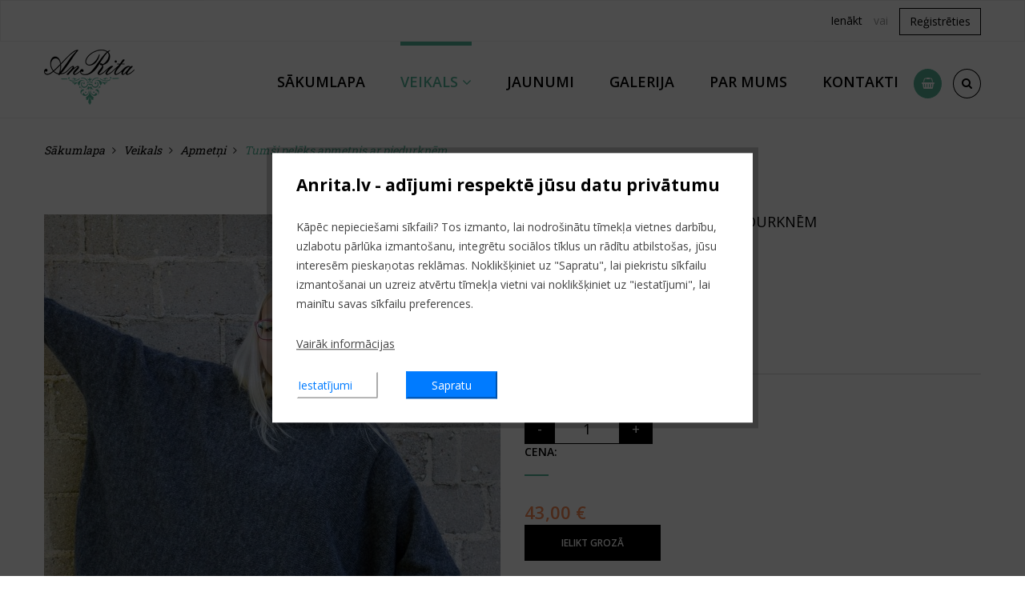

--- FILE ---
content_type: text/html; charset=UTF-8
request_url: https://www.anrita.lv/lv/shop/item/tumsi-pelks-apmetnis-ar-piedurknm/
body_size: 8947
content:
<!DOCTYPE html>
<html lang="en">
    <head>
        <meta http-equiv="X-UA-Compatible" content="IE=edge,chrome=1">
        <meta http-equiv="Content-Type" content="text/html; charset=utf-8">
		<meta name="viewport" content="width=device-width, initial-scale=1, maximum-scale=1">

        <title>Tumši pelēks apmetnis ar piedurknēm / Anrita.lv - adījumi</title>
        <meta name="description" content="Adīts plecu apmetnis ar piedurknēm. Mīksts un silts adījums. Pieejamā krāsa - tumši pelēks antracīts."/>        <meta name="keywords" content="Anrita, adījumi, roku, darbs, apaļšalles, tuneļšalles, AnRita adījumi, latvju rakstu adījumi, lina adījumi, rokdarbi, adīts latvijā, Sia AnRita, Anrita lv"/>        <link rel="image_src" href="http://www.anrita.lv/uploads/store/facebook_7527468085c07d.jpg"/>		<link rel="sitemap" type="application/xml" title="Sitemap" href="/sitemap.xml" />
        <!--SPIDER-->
        <meta name="robots" content="index,follow">
		<meta name="revisit-after" content="3 days">
        <meta name="development" content="KG-Dizains.lv">
        <meta name="generator" content="KPanel 5.3.0">
        					<link rel="alternate" href="https://www.anrita.lv/lv/" hreflang="lv-LV"/>
		
        <!--FAV-ICON-->
		<link rel="shortcut icon" href="/uploads/files/images/favicons/favicon.ico">		<link rel="apple-touch-icon-precomposed" sizes="57x57" href="/uploads/files/images/favicons/apple-touch-icon-57x57.png">		<link rel="apple-touch-icon-precomposed" sizes="144x144" href="/uploads/files/images/favicons/apple-touch-icon-114x114.png">		<link rel="apple-touch-icon-precomposed" sizes="72x72" href="/uploads/files/images/favicons/apple-touch-icon-72x72.png">		<link rel="apple-touch-icon-precomposed" sizes="144x144" href="/uploads/files/images/favicons/apple-touch-icon-144x144.png">		<link rel="apple-touch-icon-precomposed" sizes="60x60" href="/uploads/files/images/favicons/apple-touch-icon-60x60.png">		<link rel="apple-touch-icon-precomposed" sizes="120x120" href="/uploads/files/images/favicons/apple-touch-icon-120x120.png">		<link rel="apple-touch-icon-precomposed" sizes="76x76" href="/uploads/files/images/favicons/apple-touch-icon-76x76.png">		<link rel="apple-touch-icon-precomposed" sizes="152x152" href="/uploads/files/images/favicons/apple-touch-icon-152x152.png">		<link rel="icon" type="image/png" href="/uploads/files/images/favicons/favicon-196x196.png" sizes="196x196">		<link rel="icon" type="image/png" href="/uploads/files/images/favicons/favicon-96x96.png" sizes="96x96">		<link rel="icon" type="image/png" href="/uploads/files/images/favicons/favicon-32x32.png" sizes="32x32">		<link rel="icon" type="image/png" href="/uploads/files/images/favicons/favicon-16x16.png" sizes="16x16">		<link rel="icon" type="image/png" href="/uploads/files/images/favicons/favicon-128.png" sizes="128x128">		<meta name="application-name" content="&nbsp;"/>
		<meta name="msapplication-TileColor" content="#56b499"/>
		<meta name="msapplication-TileImage" content="/uploads/files/images/favicons/apple-touch-icon-144x144.png">		<meta name="msapplication-square70x70logo" content="/uploads/files/images/favicons/mstile-70x70.png">		<meta name="msapplication-square150x150logo" content="/uploads/files/images/favicons/mstile-150x150.png">		<meta name="msapplication-wide310x150logo" content="/uploads/files/images/favicons/mstile-310x310.png">		<meta name="msapplication-square310x310logo" content="/uploads/files/images/favicons/mstile-310x310.png">
                <link rel="stylesheet" type="text/css" href="/core/api/api_css/system.css">
		
        <!--SOCIAL-SHARE-->
        <meta property="og:title" content="Tumši pelēks apmetnis ar piedurknēm"/>
		<meta property="og:site_name" content="Anrita.lv - adījumi"/>
        <meta property="og:type" content="website"/>
        <meta property="og:url" content="https://www.anrita.lv/lv/shop/item/tumsi-pelks-apmetnis-ar-piedurknm/"/>
        <meta property="og:image" content="http://www.anrita.lv/uploads/store/facebook_7527468085c07d.jpg"/>
        <meta property="og:site_name" content="Anrita.lv - adījumi"/>
        <meta property="fb:app_id" content=""/>
        <meta property="og:description" content="Adīts plecu apmetnis ar piedurknēm. Mīksts un silts adījums. Pieejamā krāsa - tumši pelēks antracīts."/>
        <meta name="dr:say:img" content="http://www.anrita.lv/uploads/store/facebook_7527468085c07d.jpg"/>
        <meta name="dr:say:title" content="Tumši pelēks apmetnis ar piedurknēm"/>
		
		<!--TWITTER-SHARE-->
		<meta name="twitter:site" content="@thewebapps">
		<meta name="twitter:domain" content="https://www.anrita.lv/lv/shop/item/tumsi-pelks-apmetnis-ar-piedurknm/">
		<meta name="twitter:title" content="Tumši pelēks apmetnis ar piedurknēm">
		<meta name="twitter:description" content="Adīts plecu apmetnis ar piedurknēm. Mīksts un silts adījums. Pieejamā krāsa - tumši pelēks antracīts.">
		<meta name="twitter:card" content="summary_large_image">
		<meta name="twitter:image" content="http://www.anrita.lv/uploads/store/facebook_7527468085c07d.jpg">
        <link href="/site/assets/css/cookies.css" rel="stylesheet">
		<!-- STYLE -->
        <link href="//fonts.googleapis.com/css?family=Lato:700%7COpen+Sans:300,300i,400,400i,600,600i,700,700i,800,800i%7CRoboto+Slab:100,300,400,700&subset=cyrillic,cyrillic-ext,greek,greek-ext,latin-ext,vietnamese" rel="stylesheet">
        <!-- Place favicon.ico in the root directory -->
        <link rel="stylesheet" href="/site/assets/css/vendors/bootstrap.min.css">
        <link rel="stylesheet" href="/site/assets/css/vendors/font-awesome.min.css">
        <link rel="stylesheet" href="/site/assets/css/vendors/owl.carousel.min.css">
        <link rel="stylesheet" href="/site/assets/css/vendors/owl.theme.green.min.css">
        <link rel="stylesheet" href="/site/assets/css/vendors/slicknav.min.css">
        <link rel="stylesheet" href="/site/assets/css/vendors/awesome-bootstrap-checkbox.css">
        <link rel="stylesheet" href="/site/assets/css/vendors/animate.min.css">
        <link rel="stylesheet" href="/site/assets/css/vendors/hover-min.css">
        <link rel="stylesheet" href="/site/assets/vendors/flag-icon-css-master/css/flag-icon.min.css">
        <link rel="stylesheet" href="/site/assets/vendors/magnific-popup/magnific-popup.min.css">
        <link rel="stylesheet" href="/site/assets/css/common/main.css">
        <link rel="stylesheet" href="/site/assets/vendors/sweetalert2/dist/sweetalert2.min.css">
        <link rel="stylesheet" href="/site/assets/css/anrita.css">
        <link rel="stylesheet" href="/site/assets/css/responsive.css">
        <!-- Facebook Pixel Code -->
        <script>
            !function(f,b,e,v,n,t,s)
            {if(f.fbq)return;n=f.fbq=function(){n.callMethod?
                n.callMethod.apply(n,arguments):n.queue.push(arguments)};
                if(!f._fbq)f._fbq=n;n.push=n;n.loaded=!0;n.version='2.0';
                n.queue=[];t=b.createElement(e);t.async=!0;
                t.src=v;s=b.getElementsByTagName(e)[0];
                s.parentNode.insertBefore(t,s)}(window,document,'script',
                'https://connect.facebook.net/en_US/fbevents.js');
            fbq('init', '1380175235380446');
            fbq('track', 'PageView');
        </script>
        <noscript>
            <img height="1" width="1" src="//www.facebook.com/tr?id=643805455810586&ev=PageView&noscript=1"/>
        </noscript>
        <!-- End Facebook Pixel Code -->
		        <!-- Google Tag Manager -->
        <script>(function(w,d,s,l,i){w[l]=w[l]||[];w[l].push({'gtm.start':
                    new Date().getTime(),event:'gtm.js'});var f=d.getElementsByTagName(s)[0],
                j=d.createElement(s),dl=l!='dataLayer'?'&l='+l:'';j.async=true;j.src=
                'https://www.googletagmanager.com/gtm.js?id='+i+dl;f.parentNode.insertBefore(j,f);
            })(window,document,'script','dataLayer','GTM-N734QFQ');</script>
        <!-- End Google Tag Manager -->
    </head>
    <body id="top">
        <!-- Google Tag Manager (noscript) -->
        <noscript><iframe src="https://www.googletagmanager.com/ns.html?id=GTM-N734QFQ" height="0" width="0" style="display:none;visibility:hidden"></iframe></noscript>
        <!-- End Google Tag Manager (noscript) -->
                    <div class="loading-body" id="main-loader">
                <div class="load"></div>
            </div>
                <!--[if lt IE 8]>
            <p class="browserupgrade">Jūs lietojiet &lt;strong&gt;novecojušu&lt;/strong&gt; pārlūku. Lūdzu <a href="http://browsehappy.com/" target="_blank">atjaunojiet pārlūku</a> lai uzlabotu serfošanu internetā!</p>
        <![endif]-->
                    <div class="loader-body">
                <div class="loader"><div class="load-img"></div></div>
            </div>
                            <!--[if lt IE 10]>
        <p class="browserupgrade">You are using an <strong>outdated</strong> browser. Please <a href="http://browsehappy.com/">upgrade
            your browser</a> to improve your experience.</p>
        <![endif]-->
        <div class="tsp-main"><header>
    <!--start header top bar-->
    <div class="tsp-header-bar">
        <div class="container">
            <div class="row">
                <div class="tsp-language hidden">
                    <a href="#" class="tsp-link-lang">Valoda: <span class="flag-icon flag-icon-lv"></span> Latviski <i class="fa fa-angle-down"></i></a>
                    <div class="tsp-list-lang">
                        <ul>
                                                            <li><a href="/lv/"><span class="flag-icon flag-icon-lv"></span> Latviski</a></li>
                                                    </ul>
                    </div>
                </div>
                <div class="tsp-account">
                                            <a href="/ienakt/?lang=lv&popup=lightbox" class="popup-iframe">Ienākt</a>
                        <span>vai</span>
                        <a href="/ienakt/?registreties&lang=lv" class="btn btn-default">Reģistrēties</a>
                                    </div>
            </div>
            <!--Row-->
        </div>
    </div>
    <!--end header top bar-->
    <!--start header main-->
    <div class="tsp-header-main">
        <div class="container">
            <div class="row">
                <div class="tsp-logo col-md-2 col-sm-4 col-xs-6">
                    <a href="/lv/">
                        <img src="/uploads/files/images/logos/anrita-web-small.png" alt="Anrita.lv - adījumi">
                    </a>
                </div>
                <div class="col-sm-8 col-xs-6 hidden-md hidden-lg">
                    <a href="/lv/shop/mycart/" class="mob-shopping-card"><i class="fa fa-shopping-basket" aria-hidden="true"></i></a>
                </div>
                <div id="tsp_menu_cart_search" class="col-md-10 col-sm-9 col-xs-12">
                    <nav>
                                                        <ul id="menu">
                                    <li class="tsp-search-xs hidden-lg hidden-md">
                                        <form action="/search/" method="GET">
                                            <input type="text" name="q" placeholder="Meklēt.."/>
                                            <input type="hidden" name="lang" value="lv"/>
                                            <input type="hidden" name="extend" value="1"/>
                                            <button type="submit" value="Meklēt"><i class="fa fa-search"></i></button>
                                        </form>
                                    </li>
                                                                                                                    
                                            <li>
                                                <a href="/lv/" target="_top">Sākumlapa</a>
                                            </li>

                                                                                                                                                            
                                            <li class=" current-menu-item">
                                                <a href="/lv/shop/" target="_top">Veikals <i class="fa fa-angle-down" aria-hidden="true"></i></a>
                                                                                                    <ul>
                                                                                                                                                                                <li class="first">
                                                                <a href="/lv/shop/" target="_top">Veikals</a>
                                                            </li>
                                                                                                                                                                                <li>
                                                                <a href="/lv/piegade/" target="_top">Piegāde</a>
                                                            </li>
                                                                                                                                                                                <li>
                                                                <a href="/lv/ka-pasutit-/" target="_top">Kā pasūtīt?</a>
                                                            </li>
                                                                                                                                                                                <li>
                                                                <a href="/lv/collaboration/" target="_top">Sadarbība</a>
                                                            </li>
                                                                                                                                                                                <li class="last">
                                                                <a href="/lv/distances-ligums/" target="_top">Distances līgums</a>
                                                            </li>
                                                                                                            </ul>
                                                                                            </li>

                                                                                                                                                            
                                            <li>
                                                <a href="/lv/news/" target="_top">Jaunumi</a>
                                            </li>

                                                                                                                                                            
                                            <li>
                                                <a href="/lv/foto-galerija/" target="_top">galerija</a>
                                            </li>

                                                                                                                                                            
                                            <li>
                                                <a href="/lv/about-us/" target="_top">Par mums</a>
                                            </li>

                                                                                                                                                            
                                            <li>
                                                <a href="/lv/contacts/" target="_top">Kontakti</a>
                                            </li>

                                                                                                            </ul>
                                                                        </nav>
                    <div class="tsp-cart-search hidden-xs">
                        <div class="tsp-cart-mini">
                            <a href="/lv/shop/mycart/" title="Cart"><i class="fa fa-shopping-basket"></i></a>
                            <aside class="widget widget-shopping-cart">
                                <div class="row shooping_basket">
    <div class="col-md-12">
                <div class="mosi-content-cart-mini">
                        <!-- end product list -->
            <div class="total">
                <div class="shopping_cart_total_label">
                    <strong>Kopā:</strong>
                </div>
                <div class="shopping_cart_summ" data-shoppingcartsumm="0.00" data-shoppingcartvalue="€">0.00 €</div>
                <div class="shopping_cart_basket">
                    <span class="shopping_cart_basket_count" data-basketcount="0">0</span>
                </div>
                <div class="clear"></div>
            </div>
            <p class="buttons">
                <a href="/lv/shop/mycart/" class="button checkout wc-forward">Pasūtīt</a>
                            </p>
        </div>
    </div>
</div>                            </aside>
                        </div>
                        <div class="tsp-search">
                            <a href="#" title="Search"><i class="fa fa-search"></i></a>
                            <div class="tsp-form-search">
                                <form action="/search/" method="GET" accept-charset="utf-8">
                                    <input type="text" name="q" placeholder="Meklēt..">
                                    <input type="hidden" name="lang" value="lv"/>
                                    <input type="hidden" name="extend" value="1"/>
                                    <button type="submit" value="Meklēt"><i class="fa fa-search"></i>
                                    </button>
                                </form>
                            </div>
                        </div>
                    </div>
                </div>
                <!--div nav cart search-->
            </div>
            <!--row-->
        </div>
        <div class="clear"></div>
    </div>
    <!--End header main-->
    <div class="clear"></div>
</header>
<div id="tsp_breadcrumb">
    <div class="container">
        <div class="row">
                                <ul>
                        <li><a href="/lv/">Sākumlapa</a></li>
                        <li><i class="fa fa-angle-right" aria-hidden="true"></i></li>
                        <li><a href="/lv/shop/">Veikals</a></li>
                        <li><i class="fa fa-angle-right" aria-hidden="true"></i></li>
                                                                                                                                                            <li><a href="/lv/shop/apmetni/">Apmetņi</a></li>
                                    <li><i class="fa fa-angle-right" aria-hidden="true"></i></li>
                                                                                                                                                <li><span>Tumši pelēks apmetnis ar piedurknēm</span></li>
                    </ul>
                                    </div>
    </div>
</div>
<div class="container tsp-no-padding">
    <div class="row blog-detail blog-detail-horizontal">
        <form method="post" id="product-add-form">
            <div class="col-md-6 col-sm-6 product-images">
                <a href="/uploads/store/large_7527468085c07d.jpg" class="lightbox-gallery">
                    <img src="/uploads/store/crop2_7527468085c07d.jpg">
                </a>
                <div id="mosi_thumbnails_detail" class="product_thumbnails owl-carousel owl-theme mosi-owl-carousel" data-item-lg="4" data-item-md="4" data-item-sm="2" data-item-xs="2" data-margin="10">
                                                                                                                                                                                                                    <a href="/uploads/store/large_15051337338a297.jpg" class="elevatezoom-gallery lightbox-gallery item active" data-update="/uploads/store/large_15051337338a297.jpg" data-image="/uploads/store/large_15051337338a297.jpg" data-zoom-image="/uploads/store/large_15051337338a297.jpg">
                                    <img src="/uploads/store/small_15051337338a297.jpg" alt="Tumši pelēks apmetnis ar piedurknēm">
                                </a>
                                                                                                                                                <a href="/uploads/store/large_160686240fceb5.jpg" class="elevatezoom-gallery lightbox-gallery item" data-update="/uploads/store/large_160686240fceb5.jpg" data-image="/uploads/store/large_160686240fceb5.jpg" data-zoom-image="/uploads/store/large_160686240fceb5.jpg">
                                    <img src="/uploads/store/small_160686240fceb5.jpg" alt="Tumši pelēks apmetnis ar piedurknēm">
                                </a>
                                                                                        </div>
            </div>
            <!--end single image -->
            <div class="col-md-6 col-sm-6 product-infos">
                <h1 class="product-title">Tumši pelēks apmetnis ar piedurknēm</h1>
                                <div class="product-description">
                    <p>Adīts plecu apmetnis. ir piedurknes.</p>

<p>Mīksts un silts adījums. </p>

<p>Pieejamā krāsa - tumši pelēks antracīts.</p>
                                                                                                </div>
                                    <div class="variations-form m-t-30">
                                                                                                        <div class="product-forms">                                                                                                                                                                                                                                                                                                                                                                                                                                                                                                                                                                                                                                                                                                                                                                                                                                                                                                                                                                                                                                                                                                                                                                                                                                                                                                                                                                                                                                                                                                                                                                                                                                                                                                                                                                                                                                                                                                </div>                        
                        
                                                                                        
                        
                                                                                        
                        
                                                                                        
                        
                                                                                        
                        
                                                                                        
                        
                                                                                        
                        
                                                                                        
                        
                                                                                        
                        
                                                                                        
                        
                                                                                        
                        
                                                                                        
                        
                                                                                        
                        
                                                                                        
                        
                                                                                        
                                            </div>
                                <div class="row product-from-row product-from-row-select product-row-quantity">
                    <div class="col-md-12 store-form-label">
                        Skaits:
                    </div>
                    <div class="col-md-12">
                        <div class="select-wrapper">
                            <input type="button" value="-" class="qtyminus" field="quantity"/>
                            <input type="text" name="quantity" data-quantity="1" value="1" class="qty" readonly/>
                            <input type="button" value="+" class="qtyplus" field="quantity"/>
                        </div>
                    </div>
                </div>
                <div class="row product-from-row product-from-row-select product-row-price m-t-30 m-b-30">
                    <div class="col-md-12">
                        <div class="variations-form">
                            <p class="variations-title">Cena:</p>
                        </div>
                    </div>
                    <div class="col-md-12">
                        <div class="tsp-price">
                            <div class="product-price-large new-price" data-valute="€" data-productprice="43.00" data-sumprice="43.00">
                                43,<sup>00</sup> €                            </div>
                                                    </div>
                    </div>
                </div>
                <div class="action-btn">
                    <input type="hidden" name="id" value="131">
                    <input type="hidden" name="url" value="tumsi-pelks-apmetnis-ar-piedurknm">
                                            <button type="submit" id="addToCardBtn" name="addProductToCheckOut" value="131" class="btn btn-default btn-block btn-orange btn-no-border-radius product-btn-add" data-product-id="131">Ielikt grozā</button>
                                                            </div>
            </div>
        </form>
        <!--end info single product-->
        <div class="col-md-12 col-sm-12 mosi-woocomerce-tabs" id="tabs">
            <!-- Nav tabs -->
            <ul class="nav nav-tabs" role="tablist">
                <li role="presentation" class="active"><a href="#description" aria-controls="description" role="tab" data-toggle="tab">Papildus informācija</a>
                </li>
                <li role="presentation"><a href="#review" aria-controls="review" role="tab" data-toggle="tab">Atsauksmes</a>
                </li>
                <li role="presentation"><a href="#share" aria-controls="share" role="tab" data-toggle="tab">Iesaki draugiem</a>
                </li>
            </ul>
            <!-- Tab panes -->
            <div class="tab-content">
                <div role="tabpanel" class="tab-pane active" id="description">
                    <div class="product-subtext"><p><strong>Roku darbs.&nbsp;</strong></p>

<p><strong>Materiāls: 40% mohēra, 60% pusvilna.</strong></p>

<p><strong>Mazgāt ar rokām 30&deg;C temperatūrā.</strong></p>

<p><strong>Pēc mazgā&scaron;anas žāvēt izklātā veidā.</strong></p>

<p><strong>P.S.&nbsp;Lūdzu, ņemiet vērā, ka Jūsu&nbsp;datora ekrāna iestatījumi ietekmē produktu attēlo&scaron;anas iespējas, tāpēc to krāsa var nedaudz at&scaron;ķirties no attēlā redzamās!</strong></p>
</div>                </div>
                <div role="tabpanel" class="tab-pane" id="review">
                    <div id="customer" class="row tab-content active">
                        <div class="add-review-form">
                            <button type="button" class="btn btn-primary" id="showAddReviewForm">Izveidot jaunu atsauksmi</button>
                            <form method="post" class="form-horizontal add-product-review" id="add-review-item" action="#tabs">
                                <div class="col-md-6">
                                    <h3 class="">Atsauksmes</h3>
                                    <h4>Izveidot jaunu atsauksmi</h4>
                                    <p>Produkts: <strong>Tumši pelēks apmetnis ar piedurknēm</strong></p>
                                    <p>Kā Jūs vērtējiet šo produktu?*</p>
                                    <h4>Vērtējums:</h4>
                                    <div class="radio customer-radio">
                                        <input type="radio" id="star-1" value="1" name="star">
                                        <label for="star-1">
                                            <i class="fa fa-star" aria-hidden="true"></i>
                                        </label>
                                        <br/>
                                        <input type="radio" id="star-2" value="2" name="star">
                                        <label for="star-2">
                                            <i class="fa fa-star" aria-hidden="true"></i>
                                            <i class="fa fa-star" aria-hidden="true"></i>
                                        </label>
                                        <br/>
                                        <input type="radio" id="star-3" value="3" name="star">
                                        <label for="star-3">
                                            <i class="fa fa-star" aria-hidden="true"></i>
                                            <i class="fa fa-star" aria-hidden="true"></i>
                                            <i class="fa fa-star" aria-hidden="true"></i>
                                        </label>
                                        <br/>
                                        <input type="radio" id="star-4" value="4" name="star">
                                        <label for="star-4">
                                            <i class="fa fa-star" aria-hidden="true"></i>
                                            <i class="fa fa-star" aria-hidden="true"></i>
                                            <i class="fa fa-star" aria-hidden="true"></i>
                                            <i class="fa fa-star" aria-hidden="true"></i>
                                        </label>
                                        <br/>
                                        <input type="radio" id="star-5" value="5" name="star" checked="">
                                        <label for="star-5">
                                            <i class="fa fa-star" aria-hidden="true"></i>
                                            <i class="fa fa-star" aria-hidden="true"></i>
                                            <i class="fa fa-star" aria-hidden="true"></i>
                                            <i class="fa fa-star" aria-hidden="true"></i>
                                            <i class="fa fa-star" aria-hidden="true"></i>
                                        </label>
                                    </div>
                                </div>
                                <div class="col-md-6 form-horizontal">
                                    <div id="show-notification-for-addreview"></div>
                                    <div class="form-group form-group-name">
                                        <label class="control-label" for="inputName">Vārds*</label>
                                        <input type="text" name="name" class="form-control" id="inputName" placeholder="Vārds">
                                    </div>
                                    <div class="form-group form-group-email">
                                        <label class="control-label" for="inputsumary">E-Pasts: *</label>
                                        <input type="text" name="email" class="form-control" id="inputsumary" placeholder="E-Pasts:">
                                    </div>
                                    <div class="form-group form-group-subject">
                                        <label class="control-label" for="inputsumary">E-Pasts: *</label>
                                        <input type="text" name="subject" class="form-control" id="subject" placeholder="E-Pasts:">
                                    </div>
                                    <div class="form-group form-group-review">
                                        <label class="control-label" for="inputReview">Atsauksme *</label>
                                        <input type="text" name="review"  class="form-control" id="inputReview" placeholder="Atsauksme *">
                                    </div>
                                    <input type="hidden" name="prefix" value="store">
                                    <input type="hidden" name="item" value="131">
                                    <input type="hidden" name="homepage" value="/lv/shop/item/tumsi-pelks-apmetnis-ar-piedurknm/">
                                    <button class="btn link-button link-button-v2" name="add-review" id="product-submit-review">Izveidot</button>
                                </div>
                                <div class="clear"></div>
                            </form>
                                                    </div>
                    </div>
                </div>
                <div role="tabpanel" class="tab-pane" id="share">
                    <h3 class="space-20">Iesaki draugiem</h3>
                    <div class="share-product">
                        <div class="element shareElemts">
                    <div class="group dr-share">
                        <button class="dr" onclick="sharePopop('https://www.draugiem.lv/say/ext/add.php?title=Tumši pelēks apmetnis ar piedurknēm&link=http://www.anrita.lv/lv/shop/item/tumsi-pelks-apmetnis-ar-piedurknm/&titlePrefix=Anrita.lv - adījumi', 'Tumši pelēks apmetnis ar piedurknēm', '530', '400')"><i class="fa fa-users" aria-hidden="true"></i></button>
                    </div>
                    <div class="group facebook-share">
                        <button class="fb" onclick="sharePopop('https://www.facebook.com/sharer/sharer.php?app_id=&sdk=joey&u=http://www.anrita.lv/lv/shop/item/tumsi-pelks-apmetnis-ar-piedurknm/&display=popup&ref=plugin&src=http://www.anrita.lv/uploads/store/facebook_7527468085c07d.jpg', 'Tumši pelēks apmetnis ar piedurknēm', '530', '400')"><i class="fa fa-facebook"></i></button>
                    </div>
                    <div class="group gplus-share">
                        <button class="gp" onclick="sharePopop('https://plus.google.com/share?url=http://www.anrita.lv/lv/shop/item/tumsi-pelks-apmetnis-ar-piedurknm/', 'Tumši pelēks apmetnis ar piedurknēm', '530', '400')"><i class="fa fa-google-plus"></i></button>
                    </div>
                    <div class="group linkedin-share">
                        <button class="linkedin" onclick="sharePopop('https://www.linkedin.com/shareArticle?mini=true&url=http://www.anrita.lv/lv/shop/item/tumsi-pelks-apmetnis-ar-piedurknm/&title=Tumši pelēks apmetnis ar piedurknēm&summary=Adīts plecu apmetnis ar piedurknēm. Mīksts un silts adījums. Pieejamā krāsa - tumši pelēks antracīts.', 'Tumši pelēks apmetnis ar piedurknēm', '530', '400')"><i class="fa fa-linkedin"></i></button>
                    </div>
                    <div class="group twitter-share">
                        <button class="twitter" onclick="sharePopop('https://twitter.com/home?status=Tumši pelēks apmetnis ar piedurknēm: http://www.anrita.lv/lv/shop/item/tumsi-pelks-apmetnis-ar-piedurknm/ @thewebapps', 'Tumši pelēks apmetnis ar piedurknēm', '530', '400')"><i class="fa fa-twitter"></i></button>
                    </div>
                    <div class="group pinterest-share">
                        <button class="pinterest" onclick="sharePopop('https://pinterest.com/pin/create/button/?src=Tumši pelēks apmetnis ar piedurknēm&media=http://www.anrita.lv/uploads/store/facebook_7527468085c07d.jpg&description=Adīts plecu apmetnis ar piedurknēm. Mīksts un silts adījums. Pieejamā krāsa - tumši pelēks antracīts.', 'Tumši pelēks apmetnis ar piedurknēm', '530', '400')"><i class="fa fa-pinterest"></i></button>
                    </div>
                    <div class="group vk-share">
                        <button class="vk" onclick="sharePopop('http://vk.com/share.php?url=http://www.anrita.lv/lv/shop/item/tumsi-pelks-apmetnis-ar-piedurknm/', 'Tumši pelēks apmetnis ar piedurknēm', '530', '400')"><i class="fa fa-vk"></i></button>
                    </div>
                </div>
        
            <script>
                function sharePopop(url, title, w, h) {
                  var left = (screen.width/2)-(w/2);
                  var top = (screen.height/2)-(h/2);
                  return window.open(url, title, 'toolbar=no, location=no, directories=no, status=no, menubar=no, scrollbars=no, resizable=no, copyhistory=no, width='+w+', height='+h+', top='+top+', left='+left);
                }
            </script>
                            </div>
                    <div class="clear"></div>
                </div>
            </div>
        </div>
        <!--end tab single product-->
                            <div class="col-md-12 col-sm-12">
                    <h3 class="title-related-products">Saistītie produkti:</h3>
                    <div id="related_products" class="owl-carousel owl-theme mosi-owl-carousel" data-item-lg="4" data-item-md="3" data-item-sm="2">
                                                                                                                                        <div class="item tsp-item">
                                    <div class="tsp-item-content">
                                                                                                                                                                                                                                                            <span class="onsale onsale-3 autoSizeFont">Jaunums</span>                                                                                                                                                                    <a class="tsp-images-thumbnail" href="/lv/shop/item/vilnas-apmetnis-liklocis/">
                                            <img class="group list-group-image" src="/uploads/store/crop_1597217518e8c8a.jpg" alt="Vilnas apmetnis ar latvju rakstu joslu "LĪKLOCIS" dažādās krāsās">
                                        </a>
                                        <div class="tsp-title-product-item">
                                            <a href="/lv/shop/item/vilnas-apmetnis-liklocis/">Vilnas apmetnis ar latvju rakstu joslu "LĪKLOCIS" dažādās krāsās</a>
                                        </div>
                                        <div class="tsp-info-product">
                                            <div class="tsp-rating"></div>
                                            <div class="tsp-price">
                                                                                                    <span class="price">46.00 €</span>
                                                                                            </div>
                                        </div>
                                        <div class="tsp-action-product">
                                            <div class="group-btn">
                                                <a href="/uploads/store/large_1597217518e8c8a.jpg" class="tsp-btn tsp-btn-quickview lightbox"><i class="fa fa-expand"></i></a>
                                                <a href="/lv/shop/item/vilnas-apmetnis-liklocis/" class="tsp-btn tsp-btn-compare"><i class="fa fa-external-link"></i></a>
                                            </div>
                                            <a href="/lv/shop/item/vilnas-apmetnis-liklocis/" class="add-to-cart-button">Skatīt vairāk</a>
                                        </div>
                                    </div>
                                </div>
                                                                                                                <div class="item tsp-item">
                                    <div class="tsp-item-content">
                                                                                                                                                                        <span class="onsale onsale-2 autoSizeFont">Iesakam</span>                                                                                                                                                                                                                                                        <a class="tsp-images-thumbnail" href="/lv/shop/item/zils-lina-apmetnis-ar-dekoratvam-lnijam/">
                                            <img class="group list-group-image" src="/uploads/store/crop_13706499683b05e.jpg" alt="Zils lina apmetnis ar mežģīņu raksta līnijām">
                                        </a>
                                        <div class="tsp-title-product-item">
                                            <a href="/lv/shop/item/zils-lina-apmetnis-ar-dekoratvam-lnijam/">Zils lina apmetnis ar mežģīņu raksta līnijām</a>
                                        </div>
                                        <div class="tsp-info-product">
                                            <div class="tsp-rating"></div>
                                            <div class="tsp-price">
                                                                                                    <span class="price">34.00 €</span>
                                                                                            </div>
                                        </div>
                                        <div class="tsp-action-product">
                                            <div class="group-btn">
                                                <a href="/uploads/store/large_13706499683b05e.jpg" class="tsp-btn tsp-btn-quickview lightbox"><i class="fa fa-expand"></i></a>
                                                <a href="/lv/shop/item/zils-lina-apmetnis-ar-dekoratvam-lnijam/" class="tsp-btn tsp-btn-compare"><i class="fa fa-external-link"></i></a>
                                            </div>
                                            <a href="/lv/shop/item/zils-lina-apmetnis-ar-dekoratvam-lnijam/" class="add-to-cart-button">Skatīt vairāk</a>
                                        </div>
                                    </div>
                                </div>
                                                                        </div>
                </div>
                        </div>
</div>
</div>
<footer>
    <div class="tsp-footer-main">
        <div class="container">
            <div class="row">

                <div class="col-xs-12 col-sm-6 col-md-4 tsp-footer-option">
                    <div class="modules-box footer" id="footer-1-lv"><div class="clear"></div><div class="module-inner-box footer module-html-footer-1-lv" id="mod-14"><div class="module-item">
                    <aside class="tsp-widget-footer">
            <h2>Piesakies Jaunumiem</h2>            <div class="tsp-content-item">
                <div id="MG-placeholder" >
	<form name="subscribe" id="subscribe" action="https://list.mailigen.com/subscribe/post" method="post">
        <input type="hidden" name="subscribe" value="true">
        <input type="hidden" name="ln" value="lv">
        <input type="hidden" name="u" value="19d7bb12e94e1f83d4fdff273181e24d">
        <input type="hidden" name="id" value="3ea6ae82">
        <div id="logo"><font style="font-size:0px;line-height:0;height:0px;margin:0;padding:0;"><br></font></div>
        <div class="formfields" id="formfields">
            <div class="ffields customformstyle">

                <div id="mg-content">Jaunumi un interesanti fakti par un ap adīšanu, latvisko rakstu būtību un adīšanas vēsturi un attīstību!</div>
              	<br>
                <div id="error"></div>
                <div class="bforms">
                    <div class="tr norequire" id="merge-1">
                        <div class="c1">Tavs vārds </div>
                        <div class="c2">
                            <input type="text" class="text form-control" name="merge[1]" accept="text" value="">
                        </div>
                        <div class="c3"></div>
                    </div>
                    <div class="tr require" id="merge-0">
                        <div class="c1">E-pasta adrese *</div>
                        <div class="c2">
                            <input type="text" class="text form-control" name="merge[0]" accept="" value="">
                        </div>
                        <div class="c3"></div>
                    </div>
              		<div class="button" style="text-align:center">
                      <button name="submit" type="submit" class="btn btn-default">Pieteikties jaunumiem</button>
                      <input type="image" name="submit" alt="Pieteikties jaunumiem" src="" style="display:none">
              		</div>
                <br class="clear">
            </div>
            <div id="mg-footer"><font style="font-size:0px;line-height:0;height:0px;margin:0;padding:0;"> </font></div>
            <div class="subtext-position"><div class="subtext">
                    <div style="float:left;" class="label-mem">Mailigen <a href="https://www.mailigen.com/" target="_blank" title="E-pasta mārketings">e-pasta mārketings</a></div>
                    <div style="float:right;" class="label-rf">* Obligātie lauki</div>
                </div></div>
        </div>
    </form>
</div>            </div>
        </aside>
    </div></div></div>                </div>

                <div class="col-xs-12 col-sm-6 col-md-4 tsp-footer-option">
                    <div class="modules-box footer" id="footer-2-lv"><div class="clear"></div><div class="module-inner-box footer module-html-footer-2-lv" id="mod-5"><div class="module-item">
                    <aside class="tsp-widget-footer">
            <h2>Kontakti</h2>            <div class="tsp-content-item">
                <ul class="tsp-footer-address">
  <li>
    <i class="fa fa-map-marker"></i>
    <address>Jēkabpils, Jaunā iela 46, Latvia
      <br/><strong class="text-danger">Lūgums iepriekš brīdināt par ierašanos</strong></address>
  </li>
  <li>
    <a href="#" target="_blank">
      <i class="fa fa-phone"></i> +371 28891607 - Konsultācijas, pārdošana
    </a>
  </li>
  <li>
    <a href="#" target="_blank">
      <i class="fa fa-phone"></i> +371 28859575 - Adītāja
    </a>
  </li>
  <li>
    <a href="mailto:info@anrita.lv" target="_blank">
      <i class="fa fa-envelope"></i> info@anrita.lv
    </a>
  </li>
  <li>
    <a href="https://www.facebook.com/AnRitaLV/" target="_blank" class="soc-iconas">
      <i class="fa fa-facebook-square fs-36"></i> 
    </a>
    <a href="https://www.instagram.com/anrita.lv/" target="_blank" class="soc-iconas">
      <i class="fa fa-instagram fs-36"></i> 
    </a>
  </li>
</ul>
            </div>
        </aside>
    </div></div></div>                </div>

                <div class="col-xs-12 col-sm-6 col-md-4 tsp-footer-option hidden-xs">
                    <div class="modules-box footer" id="footer-3-lv"><div class="clear"></div><div class="module-inner-box footer module-html-footer-3-lv" id="mod-6"><div class="module-item">
                    <aside class="tsp-widget-footer">
            <h2>Facebook</h2>            <div class="tsp-content-item">
                <div id="fb-root"></div>
<script>(function(d, s, id) {
    var js, fjs = d.getElementsByTagName(s)[0];
    if (d.getElementById(id)) return;
    js = d.createElement(s); js.id = id;
    js.src = "https://connect.facebook.net/en_US/sdk.js#xfbml=1&version=v2.8&appId=1847126015530410";
    fjs.parentNode.insertBefore(js, fjs);
  }(document, 'script', 'facebook-jssdk'));</script>
<div class="fb-page" data-href="https://www.facebook.com/AnRitaLV/" data-small-header="false" data-adapt-container-width="true" data-hide-cover="false" data-show-facepile="true"><blockquote cite="https://www.facebook.com/AnRitaLV/" class="fb-xfbml-parse-ignore"><a href="https://www.facebook.com/AnRitaLV/">AnRita</a></blockquote></div>
            </div>
        </aside>
    </div></div><div class="clear"></div><div class="module-inner-box footer module-html-footer-3-lv" id="mod-16"><div class="module-item">
                    <aside class="tsp-widget-footer">
                        <div class="tsp-content-item">
                <div class="banner-logo m-t-15">
  <a href="http://www.kurpirkt.lv" title="Interneta veikalu cenas - Kurpirkt.lv">
    <img style="Border: none;" alt="Interneta veikalu cenas - Kurpirkt.lv"
         src="/uploads/files/logo/kurpirkt88.gif" width=88 height=31></a>
</div>
</br>
<div>
  <a href="/lv/precu-atgriesanas-noteikumi/"><b>Preču atgriešanas noteikumi</b></a>
</div>
            </div>
        </aside>
    </div></div></div>                </div>

            </div>

        </div>

    </div>
    <div class="tsp-footer-bar">
        <div class="container">
            <div class="row">
                <div class="tsp-copyright col-md-12 col-sm-12 col-xs-12">
                    <p class="text-center">Anrita © 2025 | Izstrādāja <a href="http://www.kg-dizains.lv" target="_blank">KG-Dizains</a></p>
                </div>
            </div>
        </div>
    </div>
    <div class="tsp-to-top">
        <i class="fa fa-angle-up"></i>
    </div>
</footer>
        <script src="/site/assets/vendors/modernizr.min.js"></script>
        <script src="/site/assets/js/vendors/jquery.min.js"></script>
        <script src="/site/assets/js/vendors/modernizr.min.js"></script>
        <script src="/site/assets/js/vendors/bootstrap.min.js"></script>
        <script src="/site/assets/js/vendors/owl.carousel.js"></script>
        <script src="/site/assets/js/vendors/jquery.slicknav.min.js"></script>
        <script src="/site/assets/js/vendors/jquery.ez-plus.js"></script>
        <script src="/site/assets/vendors/magnific-popup/magnific-popup.min.js"></script>
        <script src="/site/assets/vendors/sweetalert2/dist/sweetalert2.all.min.js"></script>
        <script src="/site/assets/js/vendors/countdown/jquery.countdown.min.js"></script>
        <script src="/site/assets/js/common.js"></script>
        <script src="/site/assets/js/vendors/fancybox.min.js"></script>
        <script type="text/javascript" src="/site/assets/js/common.js.php"></script>
        <script type="text/javascript" src="//list.mailigen.com/js/scripts.js"></script>
        <script type="text/javascript" src="//list.mailigen.com/js/subscribe2.js"></script>
                        
        <script type="text/javascript" src="/site/assets/js/store.js"></script>        <script type="text/javascript" src="/core/api/comments/comments.js.php"></script>                                                                
        <script src="/site/assets/js/cookies.js"></script>        <script async src="/site/assets/js/chatbutton.min.js"></script>            </body>
</html>

--- FILE ---
content_type: text/css;charset=UTF-8
request_url: https://www.anrita.lv/site/assets/css/cookies.css
body_size: 1906
content:
                        /*Cookies plugin v1*/
            .kp-cookies-overlay{
                position: fixed;
                left: 0;
                top: 0;
                width: 100%;
                height: 100vh;
                background: rgba(0, 0, 0, 0.7);
                z-index: 999999;
            }
            .kp-cookies-body{
                position: absolute;
                left: 50%;
                top: 50%;
                -webkit-transform: translateX(-50%) translateY(-50%);
                -moz-transform: translateX(-50%) translateY(-50%);
                -ms-transform: translateX(-50%) translateY(-50%);
                -o-transform: translateX(-50%) translateY(-50%);
                transform: translateX(-50%) translateY(-50%);
                background: #FFF;
                padding: 30px;
                max-width: 600px;
                width: 100%;
                color: #000;
                outline: 7px solid rgba(0, 0, 0, 0.2);
            }
            .kp-cookies-body-inner{

            }
            .kp-cookies-body h3.kp-cookies-title{
                font-size: 21px !important;
                line-height: 21px !important;
                font-weight: 700 !important;
                color: #000 !important;
                margin: 30px 30px 30px 30px !important;
                padding:0 !important;
            }
            .kp-cookies-body p.kp-cookies-p{
                font-size: 14px;
                line-height: 24px;
                color: #444;
                text-align: left;
                margin: 0 30px 30px 30px;
            }
            .kp-cookies-body button.kp-cookies-accept{
                color: #fff;
                background-color: #007bff;
                border-color: #007bff;
                display: inline-block;
                font-weight: 400;
                text-align: center;
                white-space: nowrap;
                vertical-align: middle;
                -webkit-user-select: none;
                -moz-user-select: none;
                -ms-user-select: none;
                user-select: none;
                padding: 5px 30px;
                font-size: 1rem;
                line-height: 1.5;
                border-radius: .25rem;
                transition: color .15s ease-in-out,background-color .15s ease-in-out,border-color .15s ease-in-out,box-shadow .15s ease-in-out;
                margin: 0 5px 30px 30px;
                -webkit-border-radius: 0;
                -moz-border-radius: 0;
                border-radius: 0;
            }
            .kp-cookies-body button.kp-cookies-accept:hover,
            .kp-cookies-body button.kp-cookies-accept:focus,
            .kp-cookies-body button.kp-cookies-accept:active{
                color: #fff;
                background-color: #0069d9;
                border-color: #0062cc;
                outline: none;
            }
            .kp-cookies-body button.kp-cookies-settings{
                color: #007bff;
                background-color: #FFF;
                border-color: #FFF;
                display: inline-block;
                font-weight: 400;
                text-align: center;
                white-space: nowrap;
                vertical-align: middle;
                -webkit-user-select: none;
                -moz-user-select: none;
                -ms-user-select: none;
                user-select: none;
                padding: 5px 0;
                font-size: 1rem;
                line-height: 1.5;
                border-radius: .25rem;
                transition: color .15s ease-in-out,background-color .15s ease-in-out,border-color .15s ease-in-out,box-shadow .15s ease-in-out;
                margin: 0 5px 30px 15px;
            }
            .kp-cookies-body button.kp-cookies-settings:hover,
            .kp-cookies-body button.kp-cookies-settings:focus,
            .kp-cookies-body button.kp-cookies-settings:active{
                color: #0069d9;
                background-color: #FFF;
                border-color: #FFF;
                outline: none;
            }
            .kp-cookies-body a.kp-cookies-link{
                float: right;
                color: #464646;
                background-color: #FFF;
                border-color: #FFF;
                display: inline-block;
                font-weight: 400;
                text-align: center;
                white-space: nowrap;
                vertical-align: middle;
                -webkit-user-select: none;
                -moz-user-select: none;
                -ms-user-select: none;
                user-select: none;
                padding: 15px 0 0 0;
                font-size: 0.75rem;
                line-height: 1.5;
                border-radius: .25rem;
                transition: color .15s ease-in-out,background-color .15s ease-in-out,border-color .15s ease-in-out,box-shadow .15s ease-in-out;
                margin: 0 30px 0 5px;
            }
            .kp-cookies-body a.kp-cookies-link:hover,
            .kp-cookies-body a.kp-cookies-link:focus,
            .kp-cookies-body a.kp-cookies-link:active{
                color: #006497;
                background-color: #FFF;
                border-color: #FFF;
                outline: none;
            }
            .kp-cookies-body button.kp-cookies-back{
                color: #464646;
                background-color: #FFF;
                border-color: #FFF;
                display: inline-block;
                font-weight: 400;
                text-align: center;
                white-space: nowrap;
                vertical-align: middle;
                -webkit-user-select: none;
                -moz-user-select: none;
                -ms-user-select: none;
                user-select: none;
                padding: 2px 0 0 15px;
                font-size: 0.75rem;
                line-height: 1.5;
                border-radius: .25rem;
                transition: color .15s ease-in-out,background-color .15s ease-in-out,border-color .15s ease-in-out,box-shadow .15s ease-in-out;
                margin: 0 30px 0 5px;
            }
            .kp-cookies-body button.kp-cookies-back:hover,
            .kp-cookies-body button.kp-cookies-back:focus,
            .kp-cookies-body button.kp-cookies-back:active{
                color: #006497;
                background-color: #FFF;
                border-color: #FFF;
                outline: none;
            }
            .kp-cookies-set-body{
                display: none;
                width: 100%;
                padding: 30px;
            }
            .kp-cookies-col-title h3{
                line-height: 21px !important;
                padding: 0 0 30px 0 !important;
                font-size: 21px !important;
                font-weight: 700 !important;
                color: #000 !important;
                margin-bottom: 0 !important;
            }
            .kp-cookies-col-title p{
                font-size: 13px;
                font-weight: 300;
                color: #464646;
                margin-bottom: 30px;
                line-height: 24px;
            }
            input[type="checkbox"],
            input[type="radio"] {
                position: absolute;
                opacity: 0;
                z-index: -1;
            }
            .kp-cookies-selector label{
                position: relative;
                display: inline-block;
                margin-right: 10px;
                margin-bottom: 10px;
                padding: 10px 0 10px 40px !important;
                cursor: pointer;
                font-size: 16px;
            }
            .kp-cookies-selector label::before {
                content: " ";
                position: absolute;
                top: 10px;
                left: 0;
                display: block;
                width: 24px;
                height: 24px;
                border: 2px solid #007bff;
                border-radius: 4px;
                z-index: -1;
            }
            .kp-cookies-selector input[type="radio"] + label::before {
                border-radius: 18px;
            }
            /* Checked */
            .kp-cookies-selector input[type="checkbox"]:checked + label,
            .kp-cookies-selector input[type="radio"]:checked + label {
                padding-left: 10px;
                color: #fff;
                padding-right: 30px !important;
                margin-left: -7px;
            }
            .kp-cookies-selector input[type="checkbox"]:checked + label::before,
            .kp-cookies-selector input[type="radio"]:checked + label::before {
                top: 0;
                width: 100%;
                height: 100%;
                background: #007bff;
            }
            .kp-cookies-selector input[type="radio"]:checked + label::after {
                content: " ";
                position: absolute;
                left: 5px;
                top: 50%;
                background: transparent url(/core/api/cookies/img/checkmark.svg) no-repeat center left 5px;
                width: 30px;
                height: 30px;
                background-size: 20px;
                -webkit-transform: translateY(-50%);
                -moz-transform: translateY(-50%);
                -ms-transform: translateY(-50%);
                -o-transform: translateY(-50%);
                transform: translateY(-50%);
            }
            .kp-cookies-selector input[type="radio"]:checked + label{
                font-weight: 700;
            }
            /* Transition */
            .kp-cookies-selector label,
            .kp-cookies-selector label::before {
                -webkit-transition: .25s all ease;
                -o-transition: .25s all ease;
                transition: .25s all ease;
            }
            .kp-cookies-selector{
                display: block;
                width: 100%;
                height: auto;
                margin-bottom: 5px;
            }
            .kp-cookies-col-desc small{
                font-size: 13px;
                color: #444;
                margin-bottom: 15px;
                display: block;
                background: #FFF;
            }
            .kp-cookies-col-desc small.active{
                color: #666;
                font-weight: 100;
                text-decoration: line-through;
            }
            .kp-cookies-selector{
                position: relative;
                display: block;
            }
            .kp-cookies-body button.kp-cookies-submit{
                color: #fff;
                background-color: #4CAF50;
                border-color: #4CAF50;
                display: inline-block;
                font-weight: 400;
                text-align: center;
                white-space: nowrap;
                vertical-align: middle;
                -webkit-user-select: none;
                -moz-user-select: none;
                -ms-user-select: none;
                user-select: none;
                padding: 5px 30px;
                font-size: 1rem;
                line-height: 1.5;
                transition: color .15s ease-in-out,background-color .15s ease-in-out,border-color .15s ease-in-out,box-shadow .15s ease-in-out;
                margin: 0 5px 0 0;
                -webkit-border-radius: 0;
                -moz-border-radius: 0;
                border-radius: 0;
            }
            .kp-cookies-body button.kp-cookies-submit:hover,
            .kp-cookies-body button.kp-cookies-submit:focus,
            .kp-cookies-body button.kp-cookies-submit:active{
                color: #fff;
                background-color: #8bc34a;
                border-color: #8bc34a;
                outline: none;
            }
            .kp-cookies-body:after{
                content: " ";
                position: absolute;
                right: 15px;
                top: 23px;
                width: 30px;
                height: 30px;
                display: block;
                background-size: 30px;
            }
            .kp-cookies-overlay .btn,
            .kp-cookies-overlay a,
            .kp-cookies-overlay button{
                font-size: 14px !important;
            }
            .kp-cookies-more{
                float: right;
                background: transparent;
                border: none;
                color: #0a91ff;
                padding: 9px 0 0 0;
            }
            .kp-cookies-more-body{
                display: none;
                width: 100%;
                padding: 30px;
            }
            .kp-cookies-toggle-btn{
                display: block;
                width: 100%;
                margin-bottom: 0;
                margin-top: 15px;
                background: #f5f5f5;
                border: 1px solid #f0f0f0;
                text-align: left;
                color: #333;
                -webkit-transition: all 0.2s;
                -moz-transition: all 0.2s;
                -ms-transition: all 0.2s;
                -o-transition: all 0.2s;
                transition: all 0.2s;
                padding: 10px 15px;
            }
            .kp-cookies-toggle-btn h4{
                font-size: 16px;
                font-weight: 700;
                color: #000;
                text-align: left;
                display: block;
                width: 100%;
                padding: 0;
                margin-bottom: 5px;
            }
            .kp-cookies-toggle-btn p{
                font-size: 14px;
                font-weight: 300;
                color: #c3c3c3;
                text-align: left;
                display: block;
                width: 100%;
                padding: 0 !important;
                margin: 0 !important;
            }
            .kp-cookies-toggle-btn:hover{
                background: #0a91ff;
                border: 1px solid #0a76e1;
                color: #FFF;
            }
            .kp-cookies-toggle-btn:focus,
            .kp-cookies-toggle-btn:active{
                outline: none !important;
            }
            .kp-cookies-toggle-btn:hover h4, .kp-cookies-toggle-btn:hover p{
                color: #FFF;
            }
            .kp-cookies-body{
                overflow: auto;
                max-height: 100vh;
            }
            .kp-cookies-hidden{
                display: none;
            }
            .kp-cookies-more-content{
                width: 100%;
                padding: 15px;
                font-size: 14px;
                line-height: 24px;
                color: #666;
                border: 1px solid #f0f0f0;
                margin-bottom: 30px;
            }
            .kp-cookies-more-content-inner{
                display: block;
                width: 100%;
                padding:0;
                background: #FFF;
                margin-bottom: 15px;
                border: 1px solid #e1e1e1;
            }
            .kp-cookies-more-content-inner h4{
                font-size: 16px;
                font-weight: 500;
                margin: 0;
                padding: 5px;
                background: #f0f0f0;
                color: #878787;
                margin-bottom: 5px;
            }
            .kp-cookies-more-content-inner h4 strong{
                font-weight: 700;
                color: #000;
            }
            .kp-cookies-more-content-inner p{
                font-size: 14px;
                line-height: 24px;
                color: #444;
                text-align: left;
                margin: 0;
                padding: 10px;
                display: block;
                width: 100%;
            }
            .kp-cookies-more-content-inner a{
            }
            a.simple-link{
                color: #0a91ff;
                font-size: 14px;
                font-weight: 300;
                display: inline-block;
                margin-left: 10px;
                padding: 0;
            }
            a.simple-link:hover{
                text-decoration: underline;
            }
            .kp-cookies-body button.kp-cookies-back-more {
                padding: 5px 10px;
                font-size: 14px;
                color: #FFF;
                margin-top: 15px;
                background: #222;
                border-color: #222;
                -webkit-border-radius: 0;
                -moz-border-radius: 0;
                border-radius: 0;
            }
            .kp-cookies-body button.kp-cookies-back-more:hover{
                color: #FFF;
                margin-top: 15px;
                background: #9b9b9b;
                border-color: #9b9b9b;
            }
            .kp-cookies-col-bottom{
                margin-top: 15px;
            }
            .kp-cookies-selector input{
                width: 25px;
                height: 30px;
            }
            .kp-cookies-selector input[type="radio"]:checked + label::before {
                -webkit-border-radius: 5px !important;
                -moz-border-radius: 5px !important;
                border-radius: 5px !important;
            }
            .kp-cookies-selector label.active:after{
                content: " ";
                position: absolute;
                left: -3px;
                top: 53%;
                background: transparent url(/core/api/cookies/img/checkmark_cheked.svg) no-repeat center left 5px;
                width: 30px;
                height: 30px;
                background-size: 20px;
                -webkit-transform: translateY(-50%);
                -moz-transform: translateY(-50%);
                -ms-transform: translateY(-50%);
                -o-transform: translateY(-50%);
                transform: translateY(-50%);
            }
            .kp-cookies-selector label.active:before{
                border: none !important;
            }
            /*KPANEL 5.0*/
            .kp-cookies-body h3.kp-cookies-title, .kp-cookies-body p.kp-cookies-p{
                margin-left: 0 !important;
                margin-right: 0 !important;
                width: 100% !important;
            }
            .kp-cookies-body h3.kp-cookies-title{
                margin-top: 0 !important;
            }
            .kp-cookies-body p.kp-cookies-p{
                margin-bottom: 12px;
            }
            .kp-cookies-body a.kp-cookies-link{
                width: 100%;
                text-align: left;
                padding-left: 30px;
                padding-bottom: 24px;
                text-decoration: underline;
            }
            .kp-cookies-body button.kp-cookies-accept{
                margin-bottom: 0;
            }
            .kp-cookies-set-body{
                padding: 0 !important;
            }
            .kp-cookies-body button.kp-cookies-back{
                float: left;
                margin-left: 0 !important;
                padding-left: 0 !important;
            }
            .kp-cookies-overlay .kp-cookies-body button{
                padding: 5px 30px;
                height: 34.4px;
            }
            .kp-cookies-body button.kp-cookies-settings{
                float: left;
                padding-left: 0;
                margin-left: 0;
                margin-bottom: 0;
            }
            .kp-cookies-more-body{
                padding: 0;
            }
            

--- FILE ---
content_type: text/css
request_url: https://www.anrita.lv/site/assets/css/common/main.css
body_size: 16213
content:
/*------------------------------------------------------------------
[Main Stylesheet]

Project:	Mosi
Version:	1.0

1. Body
	2. Header
	3. General
	4. Footer
	5. Common
	6. Shortcodes
	7. Template
	8. Template-pages
	9. Widget
-------------------------------------------------------------------*/
/*------------------------------------------------------------------
[Header Stylesheet]

- Header
	+ header-responsive.less
	+ header-top-bar.less

-------------------------------------------------------------------*/
/*------------------------------------------------------------------
[ header-top-bar ]
-------------------------------------------------------------------*/
.tsp-header-bar {
    min-height: 50px;
    border: 1px solid #f0f0f0;
    line-height: 50px;
}
.tsp-header-bar .tsp-language,
.tsp-header-bar .tsp-account {
    display: inline-block;
}
.tsp-header-bar .tsp-language a,
.tsp-header-bar .tsp-account a {
    color: #000000;
    font-size: 14px;
}
.tsp-header-bar .tsp-account {
    float: right;
}
/**
* Language in hedaer top bar
**/
.tsp-header-bar .tsp-language {
    padding-left: 0;
}
.tsp-header-bar .tsp-language .tsp-link-lang {
    display: block;
    position: relative;
}
.tsp-header-bar .tsp-language .tsp-list-lang {
    position: absolute;
    width: 160px;
    z-index: 9;
    background: #fff;
    border: 1px solid #f0f0f0;
    opacity: 0;
    visibility: hidden;
    webkit-transition: all 0.3s ease;
    -webkit-transition: all 0.3s ease;
    transition: all 0.3s ease;
    margin-top: 15px;
}
.tsp-header-bar .tsp-language .tsp-list-lang li {
    line-height: 35px;
    padding-left: 10px;
}
.tsp-header-bar .tsp-language:hover .tsp-list-lang {
    opacity: 1;
    visibility: visible;
    webkit-transition: all 0.3s ease;
    -webkit-transition: all 0.3s ease;
    transition: all 0.3s ease;
    margin-top: 0px;
}
/**
* Account heaeder top bar
**/
.tsp-header-bar .tsp-account a.btn {
    border: 1px solid #000000;
    webkit-transition: all 0.3s ease;
    -webkit-transition: all 0.3s ease;
    transition: all 0.3s ease;
}
.tsp-header-bar .tsp-account a.btn:hover {
    background: #56b499;
    border: 1px solid #56b499;
    color: #ffffff;
}
.tsp-header-bar .tsp-account span {
    color: #9d9d9d;
    padding: 0 10px;
}
/*------------------------------------------------------------------
[ header-responsive ]
-------------------------------------------------------------------*/
/**
* Screen max-width: 480px
**/
@media screen and (max-width: 480px) {
    .tsp-header-main {
        padding-top: 10px;
        /*height: 50px;*/
    }
    .slicknav_menu > a.slicknav_collapsed:before {
        display: inline-block;
        font: normal normal normal 14px/1 FontAwesome;
        text-rendering: auto;
        -webkit-font-smoothing: antialiased;
        content: "\f038";
        font-size: 22px;
        color: #000000;
    }
    .slicknav_menu > a.slicknav_open:before {
        display: inline-block;
        font: normal normal normal 14px/1 FontAwesome;
        text-rendering: auto;
        -webkit-font-smoothing: antialiased;
        content: "\f00d";
        font-size: 24px;
        color: #56b499;
    }
    .slicknav_menu > a {
        margin-top: 10%!important;
    }
    .tsp-logo {
        margin-bottom: 15px;
    }
}
@media screen and (max-width: 535px) {
    .slicknav_menu > a {
        margin-bottom: 15px!important;
    }
    .slicknav_menu ul.slicknav_nav {
        margin-top: 90px!important;
    }
}
/**
* Screen max-width: 767px
**/
@media screen and (min-width: 481px) and (max-width: 767px) {
    .tsp-header-main {
        padding-top: 15px;
        height: 80px;
    }
    .slicknav_menu > a.slicknav_collapsed:before {
        display: inline-block;
        font: normal normal normal 14px/1 FontAwesome;
        text-rendering: auto;
        -webkit-font-smoothing: antialiased;
        content: "\f038";
        font-size: 30px;
        color: #000000;
    }
    .slicknav_menu > a.slicknav_open:before {
        display: inline-block;
        font: normal normal normal 14px/1 FontAwesome;
        text-rendering: auto;
        -webkit-font-smoothing: antialiased;
        content: "\f00d";
        font-size: 32px;
        color: #56b499;
    }
    .slicknav_menu > a {
        margin-top: 6%!important;
    }
    .slicknav_menu ul.slicknav_nav {
        margin-top: 80px;
    }
    .tsp-logo {
        margin-bottom: 20px;
    }
}
/**
* Screen width 768 ~ 991px
**/
@media screen and (min-width: 768px) and (max-width: 991px) {
    .tsp-header-main {
        position: absolute;
        width: 100%;
        top: 0;
    }
    .slicknav_menu > a.slicknav_collapsed:before {
        display: inline-block;
        font: normal normal normal 14px/1 FontAwesome;
        text-rendering: auto;
        -webkit-font-smoothing: antialiased;
        content: "\f038";
        font-size: 40px;
        color: #000000;
    }
    .slicknav_menu > a.slicknav_open:before {
        display: inline-block;
        font: normal normal normal 14px/1 FontAwesome;
        text-rendering: auto;
        -webkit-font-smoothing: antialiased;
        content: "\f00d";
        font-size: 40px;
        color: #56b499;
    }
    .slicknav_menu {
        max-width: 750px;
        margin: 0 auto!important;
        position: static!important;
    }
    .slicknav_menu > a {
        margin-top: 3%!important;
    }
    .slicknav_menu ul.slicknav_nav {
        margin-top: 90px;
    }
}
/**
* Screen max-width: 991px
**/
@media screen and (max-width: 991px) {
    .tsp-header-main {
        border-top: 3px solid #56b499;
    }
    .tsp-header-main .tsp-logo {
        z-index: 999;
    }
    .tsp-header-main #tsp_menu_cart_search {
        display: none;
    }
    .slicknav_menu {
        background: none;
        position: absolute;
        width: 100%;
        z-index: 99;
        padding: 0;
    }
    .slicknav_menu > a {
        background: none;
        padding: 0;
        margin-top: 3%;
        z-index: 9999;
        margin-bottom: 25px;
    }
    .slicknav_menu > a span {
        display: none;
    }
    .slicknav_menu ul.slicknav_nav ul {
        padding: 0;
        margin: 0;
    }
    .slicknav_menu ul.slicknav_nav > li.slicknav_parent > a:after {
        display: inline-block;
        font: normal normal normal 14px/1 FontAwesome;
        text-rendering: auto;
        -webkit-font-smoothing: antialiased;
        content: "\f107";
        font-size: 24px;
        color: #000000;
        float: right;
        line-height: 50px;
    }
    .slicknav_menu ul.slicknav_nav > li > ul > li.slicknav_parent > a:after {
        display: inline-block;
        font: normal normal normal 14px/1 FontAwesome;
        text-rendering: auto;
        -webkit-font-smoothing: antialiased;
        content: "\f067";
        font-size: 18px;
        color: #000000;
        float: right;
        line-height: 50px;
    }
    .slicknav_menu ul.slicknav_nav > li > ul > li.slicknav_open > a:after {
        display: inline-block;
        font: normal normal normal 14px/1 FontAwesome;
        text-rendering: auto;
        -webkit-font-smoothing: antialiased;
        content: "\f068";
        font-size: 18px;
        color: #000000;
        float: right;
        line-height: 50px;
    }
    .slicknav_menu ul.slicknav_nav > li.slicknav_open > a {
        background: #56b499;
    }
    .slicknav_menu ul.slicknav_nav > li.slicknav_open > a a {
        color: #fff;
    }
    .slicknav_menu ul.slicknav_nav > li {
        border: 0;
    }
    .slicknav_menu ul.slicknav_nav > li > ul > li.slicknav_open > a {
        background: #b1efd4;
    }
    .slicknav_menu ul.slicknav_nav > li > a,
    .slicknav_menu ul.slicknav_nav > li > ul > li > a {
        text-transform: uppercase;
    }
    .slicknav_menu ul.slicknav_nav li a:after {
        margin-top: -50px;
    }
    .slicknav_menu ul.slicknav_nav li.tsp-search-xs {
        padding: 0 20px 25px 20px;
    }
    .slicknav_menu ul.slicknav_nav li.tsp-search-xs form {
        position: relative;
    }
    .slicknav_menu ul.slicknav_nav li.tsp-search-xs form input {
        width: 100%;
        padding: 2px 25px;
        border: 1px solid #9a9a9a;
        background: transparent;
        color: #000000;
    }
    .slicknav_menu ul.slicknav_nav li.tsp-search-xs form button {
        position: absolute;
        top: 0;
        background: none;
        border: 0;
        color: #56b499;
    }
    .slicknav_menu ul.slicknav_nav {
        background: #ececec;
        padding: 20px 0;
    }
    .slicknav_menu ul.slicknav_nav li {
        border-bottom: 1px solid #fff;
    }
    .slicknav_menu ul.slicknav_nav li a {
        color: #000000;
        padding: 0 20px;
        line-height: 50px;
        font-weight: 700;
        margin: 0;
    }
    .slicknav_menu ul.slicknav_nav li a:hover {
        background: #56b499;
        color: #fff;
        border-radius: 0;
    }
    .slicknav_menu ul.slicknav_nav li a span {
        display: none;
    }
    .slicknav_menu ul.slicknav_nav li a a {
        padding: 0;
        display: block;
    }
    .slicknav_menu ul.slicknav_nav li a a:hover {
        background: none;
    }
    .slicknav_menu ul.slicknav_nav li ul > li ul li a {
        font-style: italic;
    }
    .slicknav_menu ul.slicknav_nav img,
    .slicknav_menu ul.slicknav_nav p {
        display: none;
    }
}
/**
* Screen min-width: 992px
**/
@media screen and (min-width: 992px) {
    .slicknav_menu {
        display: none;
    }
    .tsp-header-main {
        height: 95px;
    }
    .tsp-header-main .tsp-logo {
        padding-top: 10px;
        padding-left: 0;
    }
    .tsp-header-main #tsp_menu_cart_search {
        padding-right: 0;
    }
}
/**
* Screen width 992 ~ 1199px
**/
@media screen and (min-width: 992px) and (max-width: 1199px) {
    #tsp_menu_cart_search nav > ul > li > a {
        font-size: 16px!important;
    }
}
/**
* Screen min min width 1200px
**/
/*------------------------------------------------------------------

[General Styles]

-------------------------------------------------------------------*/
* {
    -ms-box-sizing: border-box;
    box-sizing: border-box;
}
a,
a:hover,
a:focus,
a:active {
    text-decoration: none;
}
ul {
    padding: 0;
}
li {
    list-style-type: none;
}
@media screen and (min-width: 768px) {
    .tsp-no-padding {
        padding-left: 0 !important;
        padding-right: 0 !important;
    }
    .tsp-no-padding-left {
        padding-left: 0 !important;
    }
    .tsp-no-padding-right {
        padding-right: 0 !important;
    }
}
* {
    font-family: "Open Sans", Helvetica, Arial, sans-serif;
}
.mosi-primary {
    color: #56b499;
}
.tsp-main {
    width: 100%;
    overflow: hidden;
}
@media screen and (max-width: 767px) {
    font-size: 30px;
    line-height: 42px;
}
.mosi-content-wrapper {
    padding: 40px 0;
}
.tsp-btn {
    background-color: #333333;
    border-color: #333333;
    border-radius: 0px;
    font-size: 14px;
    font-weight: 700;
    text-transform: uppercase;
}
.tsp-btn:hover,
.tsp-btn:focus,
.tsp-btn.active {
    background-color: #56b499;
    border-color: #56b499;
    color: white;
}
.mosi-top-line::before {
    display: table;
    content: ' ';
    position: relative;
    top: 0;
    left: 0;
    border-top: 5px solid #56b499;
    width: 75px;
}
.mosi-bottom-line::after {
    display: table;
    content: ' ';
    position: relative;
    top: 0;
    left: 0;
    border-bottom: 3px solid #56b499;
    width: 75px;
}
.mosi-form h2 {
    font-size: 18px;
    font-weight: 700;
    line-height: 70px;
    margin: 0px;
}
.mosi-form label {
    margin: 20px 0;
}
.mosi-form h2,
.mosi-form label {
    text-transform: uppercase;
}
.mosi-form .form-control {
    border-radius: 0px;
    min-height: 50px;
    border: 1px solid #acacac;
}
.form-control {
    box-shadow: none;
}
.form-control::-webkit-input-placeholder {
    color: #9d9d9d;
    font-style: italic;
}
.form-control:focus {
    box-shadow: none;
    border-color: #56b499;
}
.input-group input {
    line-height: 40px;
    min-height: 40px;
    border-right: 0px;
}
.input-group .input-group-addon {
    background: #ffffff;
}
.input-group input:focus + .input-group-addon {
    border-color: #56b499;
}
.input-group input:focus + .input-group-addon i {
    color: #56b499;
}
.mosi-accent input[type="radio"]:checked + label::before {
    border-color: #56b499;
    background-color: #56b499;
}
.mosi-text {
    color: #9d9d9d !important;
}
@media screen and (min-width: 768px) {
    .tsp-no-padding {
        padding-left: 0px !important;
        padding-right: 0px !important;
    }
    .tsp-no-padding-left {
        padding-left: 0px !important;
    }
    .tsp-no-padding-right {
        padding-right: 0px !important;
    }
}
/*------------------------------------------------------------------
[Footer Stylesheet]

- Footer
	+ footer-bar.less

-------------------------------------------------------------------*/
/**
* STYLE FOOTER TEMPLATE
**/
/*------------------------------------------------------------------
[ footer-bar ]
-------------------------------------------------------------------*/
.tsp-footer-bar .tsp-give-news form span.wpcf7-form-control-wrap {
    border: 0;
    border-bottom: 1px solid #eeeeee;
    display: inline-block;
}
.tsp-footer-bar .tsp-give-news form span.wpcf7-form-control-wrap input.wpcf7-text {
    padding: 15px 0;
    font-style: italic;
    border: none;
    outline: none;
}
.tsp-footer-bar .tsp-give-news form span.wpcf7-form-control-wrap .wpcf7-submit {
    background: none;
    line-height: 49px;
    font-size: 14px;
    text-transform: uppercase;
    margin-left: -5px;
    font-weight: bold;
    border: none;
}
.tsp-footer-bar .tsp-give-news form span.wpcf7-form-control-wrap .wpcf7-submit:hover {
    color: #56b499;
}
.tsp-footer-bar .tsp-give-news form span.wpcf7-form-control-wrap .wpcf7-submit:active,
.tsp-footer-bar .tsp-give-news form span.wpcf7-form-control-wrap .wpcf7-submit:focus {
    outline: 0;
}
.tsp-footer-bar .tsp-copyright p {
    font-size: 12px;
    color: #9d9d9d;
    line-height: 50px;
}
.tsp-footer-bar .tsp-copyright p span {
    font-size: 15px;
}
.tsp-footer-bar .tsp-copyright p a {
    color: #56b499;
}
.tsp-footer-bar .tsp-copyright p a:hover {
    color: #f88a56;
}
@media screen and (min-width: 767px) and (max-width: 991px) {
    .tsp-footer-bar .tsp-give-news form span.wpcf7-form-control-wrap input.wpcf7-text {
        width: 80%!important;
    }
}
footer {
    border-top: 1px solid #eeeeee;
    clear: both;
}
footer aside h2 {
    font-size: 18px;
    color: #000000;
    font-weight: 700;
    text-transform: uppercase;
    width: 140px;
    background: #fff;
    margin-bottom: 40px;
}
footer aside h2:after {
    width: 120px;
    border-top: 1px solid #eeeeee;
    content: "";
    display: block;
    margin-top: -10px;
    margin-left: 140px;
}
footer aside .tsp-content-item p {
    font-size: 14px;
    color: #000000;
}
.tsp-social-footer {
    margin-top: 40px;
}
.tsp-social-footer li {
    display: inline-block;
    margin-right: 20px;
}
.tsp-social-footer li a {
    font-size: 18px;
    color: #000000;
}
.tsp-social-footer li a:hover {
    color: #56b499;
}
aside .tsp-footer-address li {
    width: 100%;
    display: inline-block;
    line-height: 25px;
    margin-bottom: 25px;
}
aside .tsp-footer-address li i {
    font-size: 22px;
    color: #000000;
    margin-right: 15px;
    float: left;
}
aside .tsp-footer-address li address {
    margin: 0;
    font-size: 14px;
    color: #000000;
}
aside .tsp-footer-address li a {
    font-size: 14px;
    color: #000000;
}
aside .tsp-footer-menu li {
    width: 100%;
    display: inline-block;
    line-height: 25px;
    margin-bottom: 15px;
}
aside .tsp-footer-menu li a {
    color: #000000;
    font-size: 14px;
    font-weight: 700;
}
aside .tsp-footer-menu li a:hover {
    color: #56b499;
}
aside .tsp-footer-menu li a i {
    margin-right: 15px;
}
aside .tsp-image-instagram li {
    width: 85px;
    height: 85px;
    float: left;
    margin: 0 7px 7px 0;
}
aside .tsp-image-instagram li img {
    width: 100%;
    height: 100%;
    webkit-transition: all 0.3s ease;
    -webkit-transition: all 0.3s ease;
    transition: all 0.3s ease;
}
aside .tsp-image-instagram li img:hover {
    opacity: 0.7;
}
/**
* Screen min width 992px
**/
@media screen and (min-width: 992px) {
    footer {
        padding: 30px 0 55px 0;
    }
    footer .tsp-footer-main {
        padding-bottom: 55px;
    }
    footer .tsp-footer-option:first-child,
    footer .tsp-give-news {
        padding-left: 0;
    }
    footer .tsp-footer-option:last-child,
    footer .tsp-copyright {
        padding-right: 0;
    }
    footer .tsp-footer-bar .tsp-copyright {
        text-align: right;
    }
}
/**
* Screen max-width: 480px
**/
@media screen and (max-width: 480px) {
    .tsp-footer-bar .tsp-give-news input.wpcf7-text {
        width: 80%;
        float: left;
    }
    .tsp-footer-bar .tsp-give-news .wpcf7-submit {
        width: 20%;
        line-height: 50px!important;
    }
}
/**
* Screen width 481 ~ 767px
**/
@media screen and (min-width: 481px) and (max-width: 767px) {
    .tsp-footer-option {
        width: 50%;
    }
    .tsp-footer-bar {
        text-align: center;
    }
    footer aside h2:after {
        width: 80px!important;
    }
}
/**
* Screen width 992 ~ 1199px
**/
@media screen and (min-width: 992px) and (max-width: 1199px) {
    footer aside h2:after {
        width: 70px!important;
    }
}
/**
* Menu
**/
/*------------------------------------------------------------------
[SHORT CODE]

- Shortcodes
	+ menu
	+ breadcrumb
	+ pagination
	+ mosi-blog-shortcode
	+ mosi-contact-information
	+ mosi-horizontal-banner-extra
	+ mosi-login-form
	+ mosi-map-boxed
	+ mosi-product-slider
	+ mosi-tabs-product-slider
	+ banner-my-shop
	+ banner
	+ introduce-home
	+ slider
	+ back-to-top


-------------------------------------------------------------------*/
/*------------------------------------------------------------------
[ menu ]
-------------------------------------------------------------------*/
/**
* menu primary
**/
#tsp_menu_cart_search {
    text-align: right;
    position: relative;
}
#tsp_menu_cart_search nav,
#tsp_menu_cart_search .tsp-cart-search,
#tsp_menu_cart_search .tsp-cart-mini,
#tsp_menu_cart_search .tsp-search {
    display: inline-block;
}
#tsp_menu_cart_search nav ul li a {
    webkit-transition: all 0.3s ease;
    -webkit-transition: all 0.3s ease;
    transition: all 0.3s ease;
}
#tsp_menu_cart_search nav ul li a:hover {
    color: #56b499;
}
#tsp_menu_cart_search nav {
    margin-right: 5px;
}
#tsp_menu_cart_search nav > ul {
    margin-bottom: 0px;
}
#tsp_menu_cart_search nav > ul > li {
    display: inline-block;
    margin-left: 40px;
    position: relative;
}
#tsp_menu_cart_search nav > ul > li > a {
    display: block;
    font-size: 18px;
    color: #000000;
    text-transform: uppercase;
    line-height: 90px;
    font-weight: 600;
}
#tsp_menu_cart_search nav > ul > li > a:hover {
    color: #56b499;
    border-top: 5px solid #56b499;
}
#tsp_menu_cart_search nav > ul > li > ul {
    position: absolute;
    left: -50%;
    background: #fff;
    z-index: 99999;
    min-width: 200px;
    border: 1px solid #e1e1e1;
    opacity: 0;
    visibility: hidden;
    webkit-transition: all 0.5s ease;
    -webkit-transition: all 0.5s ease;
    transition: all 0.5s ease;
    margin-top: 15px;
}
#tsp_menu_cart_search nav > ul > li > ul > li {
    width: 100%;
    float: left;
    position: relative;
    text-align: left;
}
#tsp_menu_cart_search nav > ul > li > ul > li > a {
    font-size: 14px;
    line-height: 40px;
    display: block;
    color: #000000;
    text-transform: uppercase;
    font-weight: 600;
    padding-left: 10px;
    border-bottom: 1px solid #f1f1f1;
}
#tsp_menu_cart_search nav > ul > li > ul > li > ul {
    position: absolute;
    left: 100%;
    z-index: 99999;
    min-width: 200px;
    border: 1px solid #e1e1e1;
    background: #fff;
    top: 0;
    display: none;
}
#tsp_menu_cart_search nav > ul > li > ul > li > ul > li > a {
    font-size: 14px;
    line-height: 40px;
    display: block;
    color: #000000;
    text-transform: uppercase;
    font-weight: 600;
    padding-left: 10px;
    border-bottom: 1px solid #f1f1f1;
}
#tsp_menu_cart_search nav > ul > li > ul > li:hover > ul {
    display: block;
}
#tsp_menu_cart_search nav > ul > li:hover > ul {
    opacity: 1;
    visibility: visible;
    webkit-transition: all 0.5s ease;
    -webkit-transition: all 0.5s ease;
    transition: all 0.5s ease;
    margin-top: 0px;
}
#tsp_menu_cart_search nav > ul > li ul .current-menu-item > a {
    border-top: 0!important;
}
#tsp_menu_cart_search nav > ul .current-menu-item > a {
    color: #56b499;
    border-top: 5px solid #56b499;
}
.tsp-has-menu-child > a:after {
    display: inline-block;
    font: normal normal normal 14px/1 FontAwesome;
    text-rendering: auto;
    -webkit-font-smoothing: antialiased;
    content: "\f105";
    font-size: 16px;
    color: #000000;
    float: right;
    margin-right: 5px;
    line-height: 40px;
}
#tsp_menu_cart_search nav > ul > li.tsp-has-mega-menu {
    position: static;
}
#tsp_menu_cart_search nav > ul > li.tsp-has-mega-menu:hover .mega-menu {
    opacity: 1;
    visibility: visible;
    margin-top: 0;
    webkit-transition: all 0.5s ease;
    -webkit-transition: all 0.5s ease;
    transition: all 0.5s ease;
}
#tsp_menu_cart_search nav > ul > li.tsp-has-mega-menu .mega-menu {
    opacity: 0;
    position: absolute;
    margin-top: 15px;
    width: 100%;
    z-index: 999999;
    background: #ffffff;
    padding: 45px 345px 100px 30px;
    right: 0;
    border: 1px solid #e1e1e1;
    webkit-transition: all 0.5s ease;
    -webkit-transition: all 0.5s ease;
    transition: all 0.5s ease;
    visibility: hidden;
}
#tsp_menu_cart_search nav > ul > li.tsp-has-mega-menu .mega-menu > ul {
    position: relative;
    margin-bottom: 20px;
}
#tsp_menu_cart_search nav > ul > li.tsp-has-mega-menu .mega-menu > ul > li {
    float: left;
    position: relative;
    text-align: left;
    width: 33%;
    min-height: 240px;
    margin-bottom: 35px;
}
#tsp_menu_cart_search nav > ul > li.tsp-has-mega-menu .mega-menu > ul > li > a {
    font-size: 14px;
    line-height: 40px;
    display: block;
    color: #000000;
    text-transform: uppercase;
    font-weight: 600;
    padding-left: 10px;
    border-bottom: 0;
}
#tsp_menu_cart_search nav > ul > li.tsp-has-mega-menu .mega-menu > ul > li > ul {
    margin-top: 15px;
    display: block;
    position: static;
    width: auto!important;
    padding: 0!important;
    border: 0;
}
#tsp_menu_cart_search nav > ul > li.tsp-has-mega-menu .mega-menu > ul > li > ul > li > a {
    color: #9d9d9d;
    font-size: 14px;
    text-transform: capitalize;
    font-style: italic;
    display: block;
    line-height: 35px;
    border: 0;
    font-weight: normal;
}
#tsp_menu_cart_search nav > ul > li.tsp-has-mega-menu .mega-menu > ul > li > ul > li > a:hover {
    padding-left: 20px;
    color: #56b499;
}
#tsp_menu_cart_search nav > ul > li.tsp-has-mega-menu .mega-menu img {
    position: absolute;
    margin-top: 12px;
    right: 30px;
}
#tsp_menu_cart_search nav > ul > li.tsp-has-mega-menu .mega-menu p {
    padding-top: 40px;
    padding-bottom: 20px;
    border-top: 1px solid #9d9d9d;
    width: 93%;
    position: absolute;
    bottom: 0px;
    color: #9d9d9d;
    font-style: italic;
    text-align: left;
}
/**
* Cart mini and search
**/
#tsp_menu_cart_search .tsp-cart-search .tsp-cart-mini a i,
#tsp_menu_cart_search .tsp-cart-search .tsp-search a i {
    width: 35px;
    line-height: 35px;
    text-align: center;
    border-radius: 50%;
    margin-left: 10px;
    position: relative;
    webkit-transition: all 0.3s ease;
    -webkit-transition: all 0.3s ease;
    transition: all 0.3s ease;
}
#tsp_menu_cart_search .tsp-cart-search .tsp-cart-mini i {
    color: #fff;
    border: 1px solid #56b499;
    background: #56b499;
}
#tsp_menu_cart_search .tsp-cart-search .tsp-search a i {
    border: 1px solid #000000;
    color: #000000;
}
#tsp_menu_cart_search .widget-shopping-cart,
#tsp_menu_cart_search .tsp-form-search {
    position: absolute;
    right: 0;
}
#tsp_menu_cart_search .widget-shopping-cart {
    opacity: 0;
    visibility: hidden;
    webkit-transition: all 0.5s ease;
    -webkit-transition: all 0.5s ease;
    transition: all 0.5s ease;
    margin-top: 15px;
    text-align: left;
    width: 345px;
    border: 1px solid #e1e1e1;
    padding: 10px 18px 40px 18px;
    background: #fff;
    webkit-transition: all 0.3s ease;
    -webkit-transition: all 0.3s ease;
    transition: all 0.3s ease;
    z-index: 99999;
}
#tsp_menu_cart_search .widget-shopping-cart ul li {
    width: 100%;
    display: inline-block;
    padding: 20px 0;
    border-bottom: 1px solid #9d9d9d;
}
#tsp_menu_cart_search .widget-shopping-cart ul li:last-child {
    border: 0;
}
#tsp_menu_cart_search .widget-shopping-cart ul li img {
    width: 78px;
    height: 96px;
    float: left;
    margin-right: 20px;
}
#tsp_menu_cart_search .widget-shopping-cart ul li a {
    display: block;
    font-size: 14px;
    color: #000000;
}
#tsp_menu_cart_search .widget-shopping-cart ul li .quantity {
    font-size: 14px;
    font-weight: 600;
}
#tsp_menu_cart_search .widget-shopping-cart ul li .remove {
    float: right;
}
#tsp_menu_cart_search .widget-shopping-cart .total {
    font-size: 14px;
    line-height: 50px;
    font-weight: 600;
    text-transform: uppercase;
    border-top: 1px solid #9d9d9d;
    border-bottom: 1px solid #9d9d9d;
}
#tsp_menu_cart_search .widget-shopping-cart .total strong {
    margin-right: 15px;
}
#tsp_menu_cart_search .widget-shopping-cart p.buttons {
    margin-top: 40px;
}
#tsp_menu_cart_search .widget-shopping-cart p.buttons a {
    padding: 10px 40px;
    background: #56b499;
    border: 1px solid #56b499;
    color: #fff;
    font-size: 14px;
    text-transform: uppercase;
    font-weight: 600;
    webkit-transition: all 0.3s ease;
    -webkit-transition: all 0.3s ease;
    transition: all 0.3s ease;
}
#tsp_menu_cart_search .widget-shopping-cart p.buttons a:hover {
    color: #56b499;
    background: transparent;
}
#tsp_menu_cart_search .tsp-cart-mini:hover a i {
    background: none;
    border: 0;
    color: #56b499;
}
#tsp_menu_cart_search .tsp-cart-mini:hover .widget-shopping-cart {
    opacity: 1;
    visibility: visible;
    webkit-transition: all 0.5s ease;
    -webkit-transition: all 0.5s ease;
    transition: all 0.5s ease;
    margin-top: 1px;
}
#tsp_menu_cart_search .tsp-cart-search a i:hover {
    border: 1px solid #56b499;
    color: #56b499;
}
#tsp_menu_cart_search .tsp-cart-search .tsp-form-search {
    display: none;
    z-index: 9;
}
#tsp_menu_cart_search .tsp-cart-search .tsp-form-search form input {
    padding: 8px;
    width: 100%;
    border: 1px solid #9d9d9d;
}
#tsp_menu_cart_search .tsp-cart-search .tsp-form-search form button {
    position: absolute;
    right: 0;
    top: 0;
    line-height: 32px;
    background: none;
    border: 0;
    color: #9d9d9d;
}
/*------------------------------------------------------------------
[ breadcrumb ]
-------------------------------------------------------------------*/
#tsp_breadcrumb {
    border-top: 1px solid #f0f0f0;
    padding-top: 30px;
    padding-bottom: 60px;
}
#tsp_breadcrumb ul li {
    display: inline-block;
}
#tsp_breadcrumb ul li a,
#tsp_breadcrumb ul li span {
    font-size: 14px;
    font-family: 'Roboto Slab', serif;
    font-style: italic;
}
#tsp_breadcrumb ul li a {
    color: #000000 !important;
}
#tsp_breadcrumb ul li span {
    color: #56b499;
}
/*------------------------------------------------------------------
[ pagination ]
-------------------------------------------------------------------*/
.tsp-pagination {
    margin-bottom: 85px;
}
.tsp-pagination ul li {
    display: inline-block;
    width: 35px;
    line-height: 35px;
    text-align: center;
    color: #666666;
    margin: 0 5px 5px 0;
}
.tsp-pagination ul li a {
    font-family: 'Roboto Slab', serif;
    font-size: 14px;
    color: #666666;
    display: block;
    background: #eeeeee;
}
.tsp-pagination ul li a:hover {
    background: #56b499;
    color: #ffffff;
}
.tsp-pagination ul .active-pagination a {
    color: #ffffff;
    background: #000000;
}
@media screen and (max-width: 393px) {
    .tsp-pagination ul li {
        width: 25px;
        height: 30px;
    }
}
@media screen and (max-width: 313px) {
    .tsp-pagination ul li {
        width: 25px;
        height: 30px;
        margin-right: 0px;
    }
}
@media screen and (max-width: 276px) {
    .tsp-pagination ul li {
        width: 20px;
    }
}
/*------------------------------------------------------------------
[ mosi-blog-shortcode ]
-------------------------------------------------------------------*/
#blog_shortcode_style_01 .postlist-item {
    text-align: left;
    margin-bottom: 83px;
}
#blog_shortcode_style_01 .postlist-item .entry-title {
    padding-top: 40px;
    margin-bottom: 25px;
}
#blog_shortcode_style_01 .postlist-item .post-meta {
    padding-top: 0px;
    padding-bottom: 20px;
}
#blog_shortcode_style_01 .postlist-item .post-meta .author {
    margin-right: 5px;
}
#blog_shortcode_style_01 .postlist-item .post-read-more a {
    font-size: 18px;
    text-transform: uppercase;
    color: #56b499;
}
#blog_shortcode_style_01 .postlist-item .post-read-more .read-more {
    font-weight: 600;
    border-right: 1px solid #56b499;
    padding-right: 30px;
    margin-right: 30px;
}
#blog_shortcode_style_01 .owl-nav,
#blog_shortcode_style_01 .owl-dots {
    display: none;
}
#blog_shortcode_style_02 {
    margin-bottom: 35px;
}
#blog_shortcode_style_02 .postlist-item .entry-title {
    padding-top: 27px;
    margin-bottom: 10px;
}
#blog_shortcode_style_02 .postlist-item .entry-date {
    font-style: normal;
    color: #56b499;
    letter-spacing: 1px;
}
#blog_shortcode_style_02 .postlist-item .entry-date .post-cat {
    border-left: 1px solid #56b499;
    display: inline-block;
    padding-left: 10px;
    margin-left: 10px;
}
#blog_shortcode_style_02 .postlist-item .entry_image img {
    width: 100%;
}
@media screen and (max-width: 991px) {
    #blog_shortcode_style_02 .blog-right .entry_image img {
        width: 100%!important;
    }
    #blog_shortcode_style_01 .postlist-item .entry_image .background-overlay .blog-link {
        top: 30%!important;
    }
    #blog_shortcode_style_01 .postlist-item .entry_image:hover .background-overlay .blog-link {
        left: 40%!important;
    }
    #blog_shortcode_style_02 .postlist-item .entry_image .background-overlay .blog-link {
        display: none!important;
    }
}
@media screen and (max-width: 767px) {
    #blog_shortcode_style_01,
    #blog_shortcode_style_02 {
        padding: 0 10px;
    }
    #blog_shortcode_style_01 .postlist-item .entry_image .background-overlay .blog-link {
        display: none;
    }
}
/*------------------------------------------------------------------
[ mosi-contact-information ]
-------------------------------------------------------------------*/
.mosi-contact-information h2 {
    font-size: 30px;
    color: #000000;
}
.mosi-contact-information h3 {
    font-size: 14px;
    color: #000000;
}
.mosi-contact-information h2,
.mosi-contact-information h3 {
    font-weight: 700;
}
.mosi-contact-information p {
    color: #9d9d9d;
}
.mosi-contact-information p a {
    color: #56b499;
}
.mosi-contact-information ul li {
    color: #9d9d9d;
    font-size: 14px;
    margin-bottom: 5px;
}
/*------------------------------------------------------------------
[ mosi-horizontal-banner-extra ]
-------------------------------------------------------------------*/
.mosi-horizontal-banner-extra {
    position: relative;
}
.mosi-horizontal-banner-extra img {
    width: 100%;
}
.mosi-horizontal-banner-info {
    position: relative;
}
.mosi-horizontal-banner-info .mosi-box-infor {
    position: absolute;
    background: rgba(0, 0, 0, 0.6);
    bottom: 90px;
    padding: 30px 70px 35px 30px;
    color: #ffffff;
    text-align: left;
    border-left: 3px solid #56b499;
}
.mosi-horizontal-banner-info .mosi-box-infor h1 {
    color: #ffffff;
    font-weight: 700;
    font-size: 36px;
    margin-bottom: 15px;
    margin-top: 0px;
}
.mosi-horizontal-banner-info .mosi-box-infor p {
    line-height: 20px;
    margin-bottom: 0px;
}
.mosi-horizontal-banner-info .mosi-box-infor i {
    margin-right: 10px;
    color: #ffffff;
}
.mosi-horizontal-banner-info .mosi-box-infor li {
    margin-bottom: 10px;
}
.mosi-horizontal-banner-info .mosi-box-infor li a {
    color: #ffffff;
}
.mosi-horizontal-banner-info .mosi-box-infor li a:hover {
    color: #56b499;
}
@media screen and (max-width: 480px) {
    .mosi-box-infor {
        margin-top: -70px;
        padding: 10px 15px;
        font-size: 12px;
    }
    .mosi-box-infor h1 {
        font-size: 18px;
        margin-bottom: 15px;
    }
}
@media screen and (max-width: 435px) {
    .mosi-box-infor {
        display: none;
    }
}
@media screen and (max-width: 480px) {
    .mosi-horizontal-banner-extra {
        margin-top: 50px!important;
    }
}
@media screen and (max-width: 767px) {
    .mosi-box-infor {
        margin-left: 15px;
        margin-right: 15px;
    }
    .mosi-horizontal-banner-extra {
        margin-top: 30px;
    }
}
@media screen and (max-width: 991px) {
    .mosi-box-infor {
        margin-top: -70px;
        padding: 10px 15px;
        font-size: 12px;
    }
    .mosi-box-infor h1 {
        font-size: 18px;
        margin-bottom: 15px;
    }
}
@media screen and (min-width: 992px) and (max-width: 1199px) {
    .mosi-box-infor {
        margin-top: -70px;
        padding: 20px 30px;
    }
    .mosi-box-infor h1 {
        font-size: 30px;
        margin-bottom: 15px;
    }
}
@media screen and (max-width: 1420px) {
    .mosi-horizontal-banner-info .mosi-box-infor {
        bottom: 85px;
    }
}
@media screen and (max-width: 1350px) {
    .mosi-horizontal-banner-info .mosi-box-infor {
        bottom: 70px;
    }
}
@media screen and (max-width: 1250px) {
    .mosi-horizontal-banner-info .mosi-box-infor {
        bottom: 50px;
    }
}
@media screen and (max-width: 1099px) {
    .mosi-horizontal-banner-info .mosi-box-infor {
        bottom: 25px;
    }
}
@media screen and (max-width: 920px) {
    .mosi-horizontal-banner-info .mosi-box-infor {
        display: none;
    }
}
/*------------------------------------------------------------------
[ mosi-login-form ]
-------------------------------------------------------------------*/
.mosi-login-form {
    border-width: 0px;
}
.mosi-login-form .panel-body {
    padding: 40px 35px;
    background: #f5f7f8;
}
.mosi-login-form label {
    color: #000000;
    line-height: 20px;
}
.mosi-login-form .form-group {
    margin-bottom: 30px;
}
.mosi-login-form .form-group:last-child {
    margin-bottom: 0px;
}
.mosi-login-form .form-group a {
    font-family: 'Roboto Slab', serif;
    color: #9d9d9d;
}
.mosi-login-form .form-group a:hover {
    color: #56b499;
}
.mosi-login-form .tsp-btn {
    color: #ffffff;
    font-family: "Open Sans", Helvetica, Arial, sans-serif;
}
.mosi-login-form .form-group,
.mosi-login-form .remember i,
.mosi-login-form .input-group input {
    font-family: 'Roboto Slab', serif;
}
/*------------------------------------------------------------------
[ mosi-map-boxed ]
-------------------------------------------------------------------*/
.mosi-infor-box {
    line-height: 24px;
}
.mosi-infor-box h2 {
    font-size: 16px;
    font-weight: 700;
    color: #000000;
    text-transform: uppercase;
}
.mosi-infor-box .address {
    color: #9d9d9d;
}
.mosi-infor-box .phone a {
    font-weight: 700;
}
#mosi_map {
    height: 500px;
    width: 100%;
}
.mosi-marker {
    border: 1px solid #56b499;
    width: 58px;
    height: 58px;
    line-height: 58px;
    text-align: center;
    border-radius: 100%;
    background: rgba(78, 148, 129, 0.5);
}
.mosi-marker i {
    font-size: 12px;
    color: #56b499;
    border: 1px solid white;
    border-radius: 100%;
}
/*------------------------------------------------------------------
[ mosi-product-slider ]
-------------------------------------------------------------------*/
.slider_products_shortcode {
    clear: both;
}
.slider_products_shortcode .owl-dots {
    display: none;
}
.slider_products_shortcode:hover .owl-nav {
    opacity: 1;
    webkit-transition: all .3s ease;
    -webkit-transition: all .3s ease;
    transition: all .3s ease;
}
.slider_products_shortcode .tsp-images-thumbnail {
    width: 100%;
    height: 100%;
    display: table;
}
.slider_products_shortcode .owl-nav {
    position: absolute;
    top: 33%;
    opacity: 0;
    webkit-transition: all .3s ease;
    -webkit-transition: all .3s ease;
    transition: all .3s ease;
    width: 100%;
}
.slider_products_shortcode .owl-nav .owl-prev {
    font-size: 0;
    position: absolute;
    left: -4px;
    width: 40px;
    height: 40px;
    text-align: center;
    line-height: 30px;
    border-radius: 0;
    background: #000000;
}
.slider_products_shortcode .owl-nav .owl-prev:hover {
    background: #56b499;
}
.slider_products_shortcode .owl-nav .owl-prev:before {
    content: "\f104";
    font-family: 'FontAwesome';
    font-size: 22px;
}
.slider_products_shortcode .owl-nav .owl-next {
    font-size: 0;
    position: absolute;
    right: -4px;
    width: 40px;
    height: 40px;
    text-align: center;
    line-height: 30px;
    border-radius: 0;
    background: #000000;
}
.slider_products_shortcode .owl-nav .owl-next:hover {
    background: #56b499;
}
.slider_products_shortcode .owl-nav .owl-next:before {
    content: "\f105";
    font-family: 'FontAwesome';
    font-size: 22px;
}
/*------------------------------------------------------------------
[ mosi-tabs-product-slider ]
-------------------------------------------------------------------*/
.mosi-nav-tabs-product {
    text-align: center;
    border-bottom: none;
    padding-bottom: 55px;
}
.mosi-nav-tabs-product li {
    display: inline-block;
    float: none;
}
.mosi-nav-tabs-product li a {
    border: none;
    background: transparent;
    font-size: 14px;
    text-transform: uppercase;
    padding: 0 40px;
    color: #000000;
}
.mosi-nav-tabs-product li a:hover,
.mosi-nav-tabs-product li a:focus {
    background: transparent;
    color: #56b499;
}
.mosi-nav-tabs-product li.active a {
    border: none!important;
    color: #56b499 !important;
}
.mosi-tab-content .owl-carousel .owl-item .tsp-item {
    -webkit-animation: fadeEffectTab 4s;
    animation: fadeEffectTab 4s;
}
@-webkit-keyframes fadeEffectTab {
    from {
        opacity: 0;
    }
    to {
        opacity: 1;
    }
}
@keyframes fadeEffectTab {
    from {
        opacity: 0;
    }
    to {
        opacity: 1;
    }
}
@media screen and (max-width: 1199px) {
    .mosi-tab-content .tsp-item-content:hover .tsp-action-product {
        top: 23%!important;
    }
    .mosi-tab-content .tsp-item-content .tsp-action-product {
        top: 20%!important;
    }
}
@media screen and (max-width: 767px) {
    .mosi-tab-content .slider_products_shortcode .owl-nav {
        top: 30%!important;
    }
}
@media screen and (max-width: 607px) {
    .mosi-nav-tabs-product li a {
        padding: 0 15px;
    }
}
@media screen and (max-width: 415px) {
    .mosi-nav-tabs-product li {
        display: block;
        margin-bottom: 10px;
    }
}
/*------------------------------------------------------------------
[ banner-my-shop ]
-------------------------------------------------------------------*/
.mosi-title-site {
    text-align: center;
}
.mosi-title-site h2 {
    text-transform: uppercase;
    font-size: 30px;
    color: #000000;
    font-weight: 700;
    margin: 59px 0 18px 0;
}
.mosi-title-site h2:before {
    content: "";
    width: 78px;
    display: block;
    margin: 0 auto;
    border-top: 5px solid #56b499;
    padding-bottom: 27px;
}
.mosi-title-site b {
    display: block;
    font-size: 24px;
    margin-bottom: 10px;
    color: #56b499;
}
.mosi-title-site p,
.mosi-title-site span {
    font-style: italic;
    color: #9d9d9d;
}
.mosi-title-site p {
    font-family: 'Roboto Slab', serif;
    font-size: 12px;
    text-transform: uppercase;
    margin-bottom: 25px;
}
.mosi-title-site span {
    font-size: 14px;
    padding: 0 15px;
}
.mosi-title-site-paragraph {
    margin-bottom: 30px!important;
}
.mosi-title-site-paragraph span {
    font-size: 18px;
    font-family: 'Roboto Slab', serif;
    font-style: italic;
    font-weight: 300;
    line-height: 37px;
}
.tsp-banner-box {
    margin-top: 45px;
    margin-bottom: 26px;
    overflow: hidden;
}
.mosi-all-banner-shop {
    margin-bottom: 25px;
    display: inline-block;
    width: 100%;
}
.mosi-all-banner-shop .mosi-item .mosi-content {
    position: relative;
}
.mosi-all-banner-shop .mosi-item .mosi-text-banner {
    position: absolute;
    top: 0;
    text-align: center;
    color: #ffffff;
    text-transform: uppercase;
    webkit-transition: all 0.3s ease;
    -webkit-transition: all 0.3s ease;
    transition: all 0.3s ease;
}
.mosi-all-banner-shop .mosi-item .mosi-text-banner a {
    color: #ffffff;
}
.mosi-all-banner-shop .mosi-item .mosi-text-banner a:hover {
    color: #56b499;
}
.mosi-all-banner-shop .mosi-item .mosi-text-banner h3,
.mosi-all-banner-shop .mosi-item .mosi-text-banner b,
.mosi-all-banner-shop .mosi-item .mosi-text-banner span {
    webkit-transition: all 0.3s ease;
    -webkit-transition: all 0.3s ease;
    transition: all 0.3s ease;
}
.mosi-all-banner-shop .mosi-item .mosi-text-banner h3 {
    font-weight: bold;
    border-bottom: 5px solid #ffffff;
    margin: 0;
}
.mosi-all-banner-shop .mosi-item .mosi-text-banner b {
    padding: 15px 0;
    display: block;
}
.mosi-all-banner-shop .mosi-item .mosi-text-banner span {
    display: block;
    border-top: 5px solid #ffffff;
}
.mosi-all-banner-shop .mosi-item .mosi-text-banner span:hover {
    color: #56b499;
}
/**RESPONSIVE**/
/**
* Screen max width 480px
**/
@media screen and (max-width: 316px) {
    .mosi-text-banner b,
    .mosi-text-banner h3 {
        font-size: 14px!important;
    }
}
@media screen and (max-width: 480px) {
    .mosi-all-banner-shop .mosi-item .mosi-text-banner {
        padding-top: 10%!important;
    }
    .mosi-title-site {
        margin-bottom: 10px;
    }
    .mosi-text-banner {
        padding: 15px;
    }
    .mosi-text-banner h3 {
        font-size: 16px;
        padding: 5px 0 !important;
        border-bottom: 3px solid #ffffff !important;
    }
    .mosi-text-banner b {
        font-size: 25px;
        padding: 5px 0 !important;
    }
    .mosi-text-banner span {
        font-size: 13px;
        padding: 10px 0 !important;
        border-top: 3px solid #ffffff !important;
    }
}
/**
* Screen width 768px ~ 991
**/
@media screen and (min-width: 481px) and (max-width: 767px) {
    .mosi-title-site {
        margin-bottom: 25px;
    }
    .mosi-text-banner {
        padding: 15px 40px;
    }
    .mosi-text-banner h3 {
        font-size: 18px;
    }
    .mosi-text-banner b {
        font-size: 25px;
    }
    .mosi-text-banner span {
        font-size: 16px;
    }
}
@media screen and (max-width: 525px) {
    .mosi-all-banner-shop .mosi-item .mosi-text-banner {
        padding-top: 6%!important;
    }
}
@media screen and (max-width: 767px) {
    .mosi-all-banner-shop .mosi-item .mosi-text-banner {
        padding-top: 10%;
    }
    .mosi-title-site b {
        font-size: 18px;
    }
    .mosi-title-site-paragraph span {
        font-size: 14px;
    }
    .mosi-item-introduce .mosi-content-text h3 {
        font-size: 20px!important;
    }
    .mosi-item-introduce .mosi-content-text p {
        font-size: 16px!important;
    }
}
/**
* Screen width 768px ~ 991
**/
@media screen and (min-width: 768px) and (max-width: 991px) {
    .mosi-title-site {
        margin-bottom: 40px;
    }
    .mosi-text-banner {
        padding: 25px 65px;
    }
    .mosi-text-banner h3 {
        font-size: 30px;
    }
    .mosi-text-banner b {
        font-size: 48px;
    }
    .mosi-text-banner span {
        font-size: 24px;
    }
}
/**
* Screen max width 991px
**/
@media screen and (max-width: 991px) {
    .mosi-all-banner-shop .owl-nav {
        display: none;
    }
    .mosi-all-banner-shop .mosi-item {
        margin: 10px 0;
        padding: 0;
    }
    .mosi-all-banner-shop .mosi-item img {
        max-width: 45%;
    }
    .mosi-all-banner-shop .mosi-item .mosi-text-banner {
        right: 0;
        width: 55%;
        height: 100%;
        background: #b1b1b1;
    }
    .mosi-all-banner-shop .mosi-item .mosi-text-banner h3 {
        padding: 15px 0;
    }
    .mosi-all-banner-shop .mosi-item .mosi-text-banner span {
        padding: 20px 0;
    }
}
/**
* Screen min width 992px
**/
@media screen and (min-width: 992px) {
    .mosi-title-site {
        margin-bottom: 55px;
    }
    .mosi-all-banner-shop .mosi-item:first-child {
        padding-left: 0;
    }
    .mosi-all-banner-shop .mosi-item:last-child {
        padding-right: 0;
    }
    .mosi-all-banner-shop .mosi-item,
    .mosi-all-banner-shop .mosi-item img {
        min-height: 310px;
    }
    .mosi-all-banner-shop .mosi-item img {
        width: 100%;
        height: 100%;
    }
    .mosi-text-banner {
        width: 100%;
        height: 100%;
        background: rgba(0, 0, 0, 0.4);
        opacity: 0;
    }
    .mosi-text-banner {
        padding: 50px;
    }
    .mosi-text-banner h3 {
        font-size: 20px;
        margin-top: 100px !important;
        padding: 0;
    }
    .mosi-text-banner b {
        font-size: 30px;
        webkit-transition: all 0.6s ease;
        -webkit-transition: all 0.6s ease;
        transition: all 0.6s ease;
        transform: scale(0);
        -webkit-transform: scale(0);
        -moz-transform: scale(0);
        -o-transform: scale(0);
    }
    .mosi-text-banner span {
        font-size: 18px;
        margin-top: -100px;
        padding: 0;
    }
    .mosi-item:hover .mosi-text-banner {
        opacity: 1;
    }
    .mosi-item:hover .mosi-text-banner h3 {
        margin-top: 0 !important;
        padding: 15px 0;
    }
    .mosi-item:hover .mosi-text-banner span {
        margin: 0;
        padding: 20px 0;
    }
    .mosi-item:hover .mosi-text-banner b {
        transform: scale(1);
        -webkit-transform: scale(1);
        -moz-transform: scale(1);
        -o-transform: scale(1);
    }
}
@media screen and (max-width: 767px) {
    .mosi-title-site h2 {
        font-size: 20px;
    }
    #blog_shortcode_style_01 .postlist-item .post-read-more a {
        font-size: 14px!important;
    }
}
@media screen and (max-width: 320px) {
    .mosi-title-site h2 {
        font-size: 15px;
    }
}
/**
* Screen min width 1200px
**/
@media screen and (min-width: 1200px) {
    .mosi-all-banner-shop .mosi-item,
    .mosi-all-banner-shop .mosi-item img {
        height: 370px;
    }
    .mosi-text-banner {
        padding: 75px 60px;
    }
    .mosi-text-banner h3 {
        font-size: 30px;
    }
    .mosi-text-banner b {
        font-size: 48px;
    }
    .mosi-text-banner span {
        font-size: 24px;
    }
}
/*------------------------------------------------------------------
[ banner ]
-------------------------------------------------------------------*/
.tsp-banner-center-full {
    position: relative;
}
.tsp-banner-center-full:before {
    content: '';
    position: absolute;
    top: 0;
    bottom: 0;
    width: 100%;
    background: rgba(0, 0, 0, 0.4);
    z-index: 9;
}
.tsp-banner-box {
    position: relative;
}
.tsp-banner-box img {
    position: relative;
    width: 100%;
}
.tsp-banner-box .tsp-text-box {
    text-align: center;
    width: 100%;
    height: 100%;
    position: absolute;
    text-transform: uppercase;
    top: 0;
    color: #ffffff;
    background: rgba(0, 0, 0, 0.4);
    z-index: 10;
}
.tsp-banner-box .tsp-text-box h2 {
    font-size: 60px;
    font-weight: bold;
    margin-bottom: 25px;
}
.tsp-banner-box .tsp-text-box p {
    font-size: 36px;
    margin-bottom: 30px;
}
.tsp-banner-box .tsp-text-box span {
    font-size: 18px;
    line-height: 30px;
}
.tsp-banner-box .tsp-text-box button {
    display: block;
    line-height: 45px;
    font-size: 30px;
    color: #ffffff;
    text-transform: uppercase;
    font-weight: 600;
    border-radius: 0;
    background: transparent;
    margin: 0 auto;
    font-weight: normal;
}
.tsp-banner-box .tsp-text-box button:hover {
    background: #56b499;
    border: 1px solid #56b499;
}
.tsp-banner-center-full .tsp-text-box {
    background: none;
}
/**RESPONSIVE***/
/**
* Screen max width 480px
**/
@media screen and (max-width: 480px) {
    .tsp-banner-box .tsp-text-box {
        padding: 50px 40px;
    }
    .tsp-banner-box .tsp-text-box button {
        font-size: 15px;
        line-height: 25px;
        padding: 0 17px;
        margin-top: 0;
        display: none;
    }
    .tsp-banner-box .tsp-text-box h2 {
        font-size: 25px;
        margin-top: 0;
    }
    .tsp-banner-box .tsp-text-box p {
        font-size: 15px;
    }
}
/**
* Screen width 481 ~ 991px
**/
@media screen and (min-width: 481px) and (max-width: 991px) {
    .tsp-banner-box .tsp-text-box {
        padding: 50px 40px;
    }
    .tsp-banner-box .tsp-text-box button {
        font-size: 18px;
        line-height: 25px;
        padding: 5px 20px;
        margin-top: 0;
    }
    .tsp-banner-box .tsp-text-box h2 {
        font-size: 30px;
        margin-top: 0;
    }
    .tsp-banner-box .tsp-text-box p {
        font-size: 18px;
    }
}
/**
* Screen max width 991px
**/
@media screen and (max-width: 991px) {
    .tsp-banner-box img {
        min-height: 250px;
    }
    .tsp-banner-center-full .tsp-text-box {
        max-width: 750px;
    }
}
/**
* Screen min-width 992px;
**/
@media screen and (min-width: 992px) {
    .tsp-banner-center-full .tsp-text-box {
        max-width: 970px;
    }
    .tsp-banner-center-full img {
        min-height: 430px;
    }
    .tsp-banner-box .tsp-text-box {
        padding: 50px;
    }
    .tsp-banner-box .tsp-text-box button {
        padding: 0 35px;
        margin-top: 45px;
    }
    .tsp-banner-box .tsp-text-box h2 {
        font-size: 48px;
    }
    .tsp-banner-box .tsp-text-box p {
        font-size: 26px;
    }
}
@media screen and (min-width: 992px) and (max-width: 1199px) {
    .tsp-banner-box .tsp-text-box button {
        font-size: 24px;
    }
}
/**
* Screen min-width 1200px;
**/
@media screen and (min-width: 1200px) {
    .tsp-banner-center-full .tsp-text-box {
        max-width: 1170px;
    }
    .tsp-banner-center-full img {
        min-height: 500px;
    }
    .tsp-banner-box .tsp-text-box {
        padding: 70px 160px;
    }
    .tsp-banner-box .tsp-text-box button {
        padding: 0 40px;
        margin-top: 45px;
    }
    .tsp-banner-box .tsp-text-box h2 {
        font-size: 60px;
    }
    .tsp-banner-box .tsp-text-box p {
        font-size: 36px;
    }
}
/*------------------------------------------------------------------
[ introduce-home ]
-------------------------------------------------------------------*/
.mosi-all-introducing {
    display: inline-block;
    width: 100%;
}
.mosi-all-introducing .mosi-item-introduce {
    text-align: center;
}
.mosi-all-introducing .mosi-item-introduce img {
    width: 100%;
}
.mosi-introducing {
    margin-bottom: 25px;
}
.mosi-item-introduce .mosi-content-text h3 {
    text-transform: uppercase;
    font-size: 36px;
    color: #000000;
    font-weight: 700;
    margin-bottom: 12px;
    margin-top: 33px;
}
.mosi-item-introduce .mosi-content-text h3:after {
    content: "";
    width: 70px;
    display: block;
    margin: 12px auto 0 auto;
    border-top: 3px solid #56b499;
}
.mosi-item-introduce .mosi-content-text p {
    text-transform: uppercase;
    font-size: 18px;
    color: #9d9d9d;
    font-weight: 700;
    margin-bottom: 24px;
}
.mosi-item-introduce .mosi-content-text button {
    text-transform: uppercase;
    font-size: 18px;
    color: #000000;
    font-weight: 600;
    padding: 0 20px;
    line-height: 40px;
    border: 1px solid #000000;
    border-radius: 0;
    webkit-transition: all 0.3s ease;
    -webkit-transition: all 0.3s ease;
    transition: all 0.3s ease;
}
.mosi-item-introduce .mosi-content-text button:hover {
    color: #56b499;
    background: none;
    border: 1px solid #56b499;
}
/**RESPONSIVE**/
/**
* Screen min width 768px
**/
@media screen and (min-width: 768px) {
    .mosi-item-introduce:first-child {
        padding-left: 0;
    }
    .mosi-item-introduce:last-child {
        padding-right: 0;
    }
}
/**
* Screen max width 767px
**/
@media screen and (max-width: 767px) {
    .mosi-item-introduce {
        padding: 0;
        margin-bottom: 15px;
    }
}
/**
* Screen max width 400px
**/
@media screen and (max-width: 400px) {
    .mosi-item-introduce .mosi-content-text h3 {
        font-size: 24px;
    }
    .mosi-item-introduce .mosi-content-text p {
        font-size: 15px;
    }
    .mosi-item-introduce .mosi-content-text button {
        font-size: 14px;
    }
}
/*------------------------------------------------------------------
[ slider ]
-------------------------------------------------------------------*/
.tsp-slider {
    clear: both;
    width: 100%;
}
.tsp-slider img {
    position: relative;
}
.tsp-slider .owl-dots {
    display: none;
}
.tsp-slider .owl-nav {
    position: absolute;
    top: 45%;
    width: 100%;
}
.tsp-slider .owl-nav .owl-prev,
.tsp-slider .owl-nav .owl-next {
    webkit-transition: all 0.3s ease;
    -webkit-transition: all 0.3s ease;
    transition: all 0.3s ease;
    opacity: 0;
    border-radius: 50%;
    width: 35px;
    line-height: 27px;
    text-align: center;
}
.tsp-slider .owl-nav .owl-prev {
    float: left;
    margin: 0 0 0 -50px;
}
.tsp-slider .owl-nav .owl-next {
    float: right;
    margin: 0 -50px 0 0;
}
.tsp-slider:hover .owl-prev,
.tsp-slider:hover .owl-next {
    opacity: 1;
}
.tsp-slider:hover .owl-prev {
    margin-left: 30px;
}
.tsp-slider:hover .owl-next {
    margin-right: 30px;
}
.tsp-slider-box .tsp-slider-box-text {
    color: #ffffff;
}
.tsp-slider-full .tsp-slider-box-text {
    color: #000000;
}
.tsp-slider-box-text {
    position: absolute;
    text-transform: uppercase;
}
.tsp-slider-box-text p {
    margin: 0;
}
.tsp-slider-box-text h1 {
    font-weight: bold;
    margin: 5px 0 10px 0;
}
.tsp-slider-box-text span {
    font-size: 12px;
}
.tsp-slider-box-text button {
    border: 1px solid #56b499;
    background: #56b499;
    display: block;
    line-height: 35px;
    font-size: 12px;
    color: #ffffff;
    text-transform: uppercase;
    font-weight: 600;
    webkit-transition: all 0.3s ease;
    -webkit-transition: all 0.3s ease;
    transition: all 0.3s ease;
}
.tsp-slider-box-text button:hover {
    background: #56b499;
    border: 1px solid #56b499;
}
/**RESPINSIVE***/
/**
* Screen max width 480px;
**/
@media screen and (max-width: 480px) {
    .tsp-slider-full img {
        min-height: 200px;
    }
    .tsp-slider-box-text {
        bottom: 15%;
        left: 10%;
        text-align: left;
    }
    .tsp-slider-box-text p {
        font-size: 15px;
    }
    .tsp-slider-box-text h1 {
        font-size: 25px;
    }
    .tsp-slider-box-text span {
        font-size: 8px;
    }
    .tsp-slider-box-text button {
        border: 1px solid #ffffff;
        padding: 0 20px;
        margin-top: 20px;
        font-size: 10px !important;
    }
}
/**
* Screen width 481 ~ 767px
**/
@media screen and (min-width: 481px) and (max-width: 767px) {
    .tsp-slider-full img {
        min-height: 250px;
    }
}
/**
* Screen width 481 ~ 991px
**/
@media screen and (min-width: 481px) and (max-width: 991px) {
    .tsp-slider-box-text {
        bottom: 25%;
        left: 10%;
    }
    .tsp-slider-box-text p {
        font-size: 14px;
    }
    .tsp-slider-box-text h1 {
        font-size: 20px;
    }
    .tsp-slider-box-text button {
        padding: 0 25px;
        margin-top: 35px;
    }
}
/**
* Screen max width 991px
**/
@media screen and (max-width: 991px) {
    .tsp-slider-box-text button {
        color: #000000 !important;
        background: #ffffff;
        border: #ffffff;
    }
    .tsp-slider-full .tsp-slider-box-text {
        max-width: 750px;
    }
}
/**
* Screen min-width 992px
**/
@media screen and (min-width: 992px) {
    .tsp-slider-full .tsp-slider-box-text {
        max-width: 970px;
    }
    .tsp-slider-box-text p {
        font-size: 30px;
    }
    .tsp-slider-box-text h1 {
        font-size: 60px;
    }
    .tsp-slider-box-text button {
        padding: 0 45px;
        margin-top: 65px;
        background: #56b499;
        border: #56b499;
    }
    .tsp-slider-box-text button:hover {
        background: transparent;
        color: #56b499;
        background: #ffffff;
        border: none;
    }
    .tsp-slider-box .tsp-item-slider.tsp-slider-1 .tsp-slider-box-text {
        top: 70px;
        left: 70px;
        text-align: left;
    }
    .tsp-slider-box .tsp-item-slider.tsp-slider-2 .tsp-slider-box-text {
        bottom: 80px;
        right: 70px;
    }
    .tsp-slider-full .tsp-item-slider .tsp-slider-box-text {
        bottom: 80px;
    }
}
/**
* Screen min-width 1200px
**/
@media screen and (min-width: 1200px) {
    .tsp-slider-full .tsp-slider-box-text {
        max-width: 1170px;
    }
    .tsp-slider-full .tsp-item-slider .tsp-slider-box-text {
        bottom: 220px;
    }
}
.tsp-to-top {
    position: fixed;
    bottom: 20px;
    right: 15px;
}
.tsp-to-top i {
    width: 35px;
    line-height: 35px;
    border-radius: 50%;
    text-align: center;
    background: #56b499;
    color: #ffffff;
    cursor: pointer;
}
/*------------------------------------------------------------------
[template-pages]

- pages
	+ blog.less
	+ products.less
	+ 404.less
	+ about-us.less
	+ account.less
	+ biling-details.less
	+ checkout.less.less
	+ shopping-cart.less
	+ sign-in.less
	+ contact-us.less


-------------------------------------------------------------------*/
/*------------------------------------------------------------------
[ blog ]
-------------------------------------------------------------------*/
/* blog list */
.postlist-item {
    margin-bottom: 55px;
}
.postlist-item .entry_image {
    position: relative;
}
.postlist-item .entry_image img {
    width: 100%;
}
.postlist-item .entry_image .background-overlay {
    opacity: 0;
    webkit-transition: all .3s ease;
    -webkit-transition: all .3s ease;
    transition: all .3s ease;
    background: rgba(0, 0, 0, 0.4);
    position: absolute;
    top: 0;
    left: 0;
    right: 0;
    bottom: 0;
}
.postlist-item .entry_image .background-overlay .blog-link {
    width: 100%;
    height: 100%;
    display: table;
}
.postlist-item .entry_image .background-overlay .blog-link i {
    height: 60px;
    width: 60px;
    background: #fff;
    text-align: center;
    display: inline-block;
    color: #333;
    cursor: pointer;
    line-height: 87px;
    border-radius: 100%;
    font-size: 20px;
    position: absolute;
    top: 40%;
    left: 20%;
    line-height: 63px;
    webkit-transition: all .3s ease;
    -webkit-transition: all .3s ease;
    transition: all .3s ease;
}
.postlist-item .entry_image .background-overlay .blog-link i:hover {
    color: #ffffff;
    background: #56b499;
}
.postlist-item .entry_image:hover .background-overlay {
    opacity: 1;
}
.postlist-item .entry_image:hover .background-overlay .blog-link i {
    left: 45%;
}
.postlist-item .post-meta {
    text-transform: uppercase;
    padding-top: 25px;
    padding-bottom: 20px;
}
.postlist-item .post-meta span {
    font-size: 14px;
    color: #000000;
}
.postlist-item .post-meta .post-cat {
    border-right: 1px solid #000000;
    padding-right: 15px;
    margin-right: 10px;
}
.postlist-item .post-meta .author a {
    color: #000000;
    text-decoration: none;
}
.postlist-item .post-meta .author a:hover {
    color: #7acaa7;
}
.postlist-item h2.entry-title {
    font-size: 18px;
    font-weight: 600;
    margin-top: 0px!important;
    text-transform: uppercase;
    margin-bottom: 14px;
    text-decoration: none;
}
.postlist-item h2.entry-title a {
    color: #000000;
    text-decoration: none;
}
.postlist-item h2.entry-title a:hover {
    color: #7acaa7;
}
.postlist-item .entry-date {
    color: #9d9d9d;
    font-size: 14px;
    font-style: italic;
    margin-bottom: 12px;
}
.postlist-item .entry-date i {
    margin-right: 5px;
}
.blog-two-col-sidebar .postlist-item .entry_image:hover .background-overlay .blog-link {
    left: 40%;
}
.blog-two-col-sidebar .postlist-item .entry_image .background-overlay .blog-link {
    top: 38%!important;
}
/* blog detail */
.post-details {
    margin-bottom: 60px;
}
.post-details h2.post-title {
    margin-top: 40px;
    margin-bottom: 25px;
    font-size: 18px;
    font-weight: 600;
    text-transform: uppercase;
}
.post-details h2.post-title a {
    color: #000000;
    text-decoration: none;
}
.post-details .entry_image img {
    width: 100%;
}
.post-details .entry-date {
    color: #9d9d9d;
    font-style: italic;
    margin-bottom: 20px;
}
.post-details .entry-date i {
    margin-right: 5px;
}
.post-details .post-content {
    font-family: 'Roboto Slab', serif;
    font-size: 14px;
}
.post-details .post-meta {
    margin-bottom: 60px;
    margin-top: 40px;
    font-style: italic;
    color: #9d9d9d;
}
.post-details .post-meta .post-cat {
    margin-right: 5px;
}
.post-details .post-meta .post-cat i {
    margin-right: 5px;
}
.post-details .post-meta .author a {
    color: #56b499;
}
.post-details .entry-meta {
    padding: 25px 0;
    border-bottom: 1px solid #9d9d9d;
    border-top: 1px solid #9d9d9d;
}
.post-details .entry-meta .tsp-share {
    float: left;
}
.post-details .entry-meta .tsp-share span {
    font-size: 14px;
    text-transform: uppercase;
    font-weight: bold;
    color: #000000;
    letter-spacing: 1px;
    margin-right: 30px;
}
.post-details .entry-meta .tsp-share ul {
    display: inline-block;
}
.post-details .entry-meta .tsp-share ul li {
    display: inline-block;
}
.post-details .entry-meta .tsp-share ul li a {
    font-size: 18px;
    color: #000000;
    margin-right: 15px;
}
.post-details .entry-meta .tsp-share ul li a:hover {
    color: #56b499;
}
.post-details .entry-meta .post-tag {
    text-align: right;
}
.post-details .entry-meta .post-tag span {
    font-size: 14px;
    text-transform: uppercase;
    font-weight: 600;
}
.post-details .entry-meta .post-tag span a {
    font-style: italic;
    color: #9d9d9d;
    text-transform: none;
    font-weight: 300;
    padding: 0 10px;
}
.post-details .entry-meta .post-tag span a:hover {
    color: #56b499;
}
.post-details .comments-area .comment-body {
    overflow: hidden;
    padding-bottom: 60px;
    margin-top: 40px;
    border-bottom: 1px solid #9d9d9d;
}
.post-details .comments-area .comment-body .comment-avatar {
    float: left;
    margin-right: 33px;
}
.post-details .comments-area .comment-body .comment-aside .comment-author {
    font-size: 14px;
    text-transform: uppercase;
    font-weight: 600;
    margin-bottom: 20px;
    display: inline-block;
}
.post-details .comments-area .comment-body .comment-aside .comment-content p {
    font-family: 'Roboto Slab', serif;
}
.post-details .comments-area .comment-respond h3.comment-reply-title {
    margin-top: 60px;
    font-size: 18px;
    font-weight: 600;
    text-transform: uppercase;
    position: relative;
}
.post-details .comments-area .comment-respond h3.comment-reply-title:before {
    height: 2px;
    width: 30px;
    background: #56b499;
    position: absolute;
    bottom: -10px;
    left: 0;
    content: '';
    display: inline-block;
}
.post-details .comments-area .comment-respond .comment-form {
    margin-top: 40px;
}
.post-details .comments-area .comment-respond .comment-form label {
    display: block;
    font-weight: 300;
}
.post-details .comments-area .comment-respond .comment-form p {
    font-size: 14px;
    color: #3e3e3e;
    font-style: italic;
}
.post-details .comments-area .comment-respond .comment-form input[type="text"],
.post-details .comments-area .comment-respond .comment-form input[type="email"],
.post-details .comments-area .comment-respond .comment-form textarea {
    height: 40px;
    width: 100%;
}
.post-details .comments-area .comment-respond .comment-form input[type="submit"] {
    font-size: 18px;
    font-weight: 600;
    color: #ffffff;
    text-align: center;
    height: 45px;
    width: 170px;
    line-height: 40px;
    text-transform: uppercase;
    background: #56b499;
    font-style: normal;
    border: none;
}
.post-details .comments-area .comment-respond .comment-form input[type="submit"]:hover {
    color: #56b499;
    background: #ffffff;
    border: 1px solid #56b499;
}
@media screen and (max-width: 991px) {
    .postlist-one-col .postlist-item .entry_image .background-overlay .blog-link {
        top: 40%!important;
    }
    .postlist-one-col .postlist-item .entry_image:hover .background-overlay .blog-link {
        left: 45%!important;
    }
    .postlist-two-col .postlist-item .entry_image:hover .background-overlay .blog-link {
        left: 40%!important;
    }
}
@media screen and (max-width: 767px) {
    .postlist-01 {
        padding-top: 40px;
    }
    .postlist-item .post-except {
        border-bottom: 1px solid #d9d9d9;
        padding-bottom: 60px;
    }
    .postlist-item .entry_image img {
        width: 100%;
    }
    .postlist-two-col .postlist-item .entry_image:hover .background-overlay .blog-link {
        left: 45%!important;
    }
}
@media screen and (max-width: 625px) {
    .post-details .entry-meta .tsp-share {
        float: none;
    }
    .post-details .entry-meta .post-tag {
        text-align: left;
    }
}
@media screen and (max-width: 550px) {
    .postlist-item .entry_image .background-overlay .blog-link {
        display: none;
    }
}
/*------------------------------------------------------------------
[ Product pages ]
-------------------------------------------------------------------*/
/* Product list - shop page*/
.product-list-no-banner .background-categories {
    display: none;
}
.product-list-no-banner .top-bar-shop {
    margin-top: 0px;
    clear: both;
}
.tsp-item.list-group-item {
    float: none;
    width: 100%;
    border: none;
    padding-top: 0px;
    text-align: left;
}
.tsp-item.list-group-item .tsp-item-content {
    overflow: hidden;
    border: 1px solid #d9d9d9;
}
.tsp-item.list-group-item .tsp-item-content .tsp-images-thumbnail {
    float: left;
    display: block;
    margin-right: 30px;
}
.tsp-item.list-group-item .tsp-item-content .tsp-images-thumbnail img {
    width: auto!important;
    z-index: 99;
}
.tsp-item.list-group-item .tsp-item-content .tsp-title-product-item {
    margin-bottom: 10px;
}
.tsp-item.list-group-item .tsp-item-content .tsp-title-product-item a {
    font-size: 18px;
    font-weight: 600;
}
.tsp-item.list-group-item .tsp-item-content .tsp-price {
    border-bottom: 1px solid #e6e6e6;
    padding-bottom: 20px;
}
.tsp-item.list-group-item .tsp-item-content .tsp-price .price {
    font-weight: 600;
}
.tsp-item.list-group-item .tsp-item-content .tsp-description-product-list {
    border-bottom: 1px solid #e6e6e6;
    padding: 20px 0;
    margin-bottom: 20px;
}
.tsp-item.list-group-item .tsp-item-content .tsp-action-product {
    width: auto!important;
    left: 60px;
}
.tsp-item.list-group-item .tsp-item-content .tsp-description-product-list {
    display: block!important;
}
.tsp-item.list-group-item .tsp-item-content .tsp-action-list-product {
    padding-top: 20px;
    display: block;
}
.tsp-item.list-group-item .tsp-item-content .tsp-action-list-product a {
    color: #000000;
    display: inline-block;
    margin-right: 20px;
}
.tsp-item.list-group-item .tsp-item-content .tsp-action-list-product a i {
    margin-right: 5px;
}
.tsp-item.list-group-item .tsp-item-content .tsp-action-list-product a:hover {
    color: #f88a56;
}
.tsp-item.list-group-item .tsp-item-content .tsp-action-list-product i {
    color: #56b499;
}
.background-categories img {
    width: 100%;
}
.top-bar-shop {
    overflow: hidden;
    margin-bottom: 30px;
    margin-top: 40px;
}
.top-bar-shop .hide-slide-bar {
    margin: 0px;
    float: left;
    margin-right: 5px;
}
.top-bar-shop .hide-slide-bar a {
    height: 35px;
    width: 125px;
    text-align: center;
    line-height: 35px;
    display: inline-block;
    background: #eeeeee;
    font-size: 14px;
    color: #000000;
}
.top-bar-shop .btn-group {
    float: left;
    margin-right: 60px;
}
.top-bar-shop .btn-group a {
    display: inline-block;
    height: 35px;
    width: 35px;
    color: #000000;
    background: #EEEEEE;
    line-height: 30px;
    border: none;
    border-radius: 0px;
    margin: 0 5px;
}
.top-bar-shop .btn-group a:hover {
    color: #FFFFFF;
    background: #000000;
}
.top-bar-shop .btn-group a i {
    font-size: 18px;
}
.top-bar-shop .btn-group a.active {
    color: #FFFFFF;
    background: #000000;
}
.top-bar-shop .catalog-ordering select {
    height: 35px;
    background: #eeeeee;
    border: none;
    padding: 0 10px;
}
.tsp-item {
    margin-bottom: 40px;
    text-align: center;
}
.tsp-item .tsp-item-content {
    position: relative;
}
.tsp-item .tsp-item-content:hover .tsp-action-product {
    opacity: 1;
    webkit-transition: all .5s ease;
    -webkit-transition: all .5s ease;
    transition: all .5s ease;
    top: 30%;
}
.tsp-item .tsp-item-content .onnew,
.tsp-item .tsp-item-content .onsale {
    position: absolute;
    top: 15px;
    right: 10px;
    display: inline-block;
    color: #FFFFFF;
    background: #f88a56;
    font-size: 18px;
    text-transform: uppercase;
    font-weight: bold;
    height: 60px;
    width: 60px;
    text-align: center;
    line-height: 60px;
    border-radius: 100%;
    z-index: 9;
}
.tsp-item .tsp-item-content .tsp-images-thumbnail img {
    width: 100%;
}
.tsp-item .tsp-item-content .tsp-title-product-item {
    margin-top: 35px;
    margin-bottom: 5px;
}
.tsp-item .tsp-item-content .tsp-title-product-item a {
    color: #000000;
    font-size: 14px;
    text-transform: uppercase;
}
.tsp-item .tsp-item-content .tsp-title-product-item a:hover {
    color: #f88a56;
}
.tsp-item .tsp-item-content .tsp-rating i {
    margin-right: 5px;
    margin-bottom: 10px;
}
.tsp-item .tsp-item-content .tsp-price span.price,
.tsp-item .tsp-item-content .tsp-price .old-price,
.tsp-item .tsp-item-content .tsp-price .new-price {
    font-size: 18px;
    font-weight: 600;
    color: #000000;
}
.tsp-item .tsp-item-content .tsp-price .old-price {
    display: block;
    position: relative;
}
.tsp-item .tsp-item-content .tsp-price .old-price:before {
    content: '';
    position: absolute;
    border-bottom: 1px solid #878787;
    bottom: 12px;
    width: 89px;
}
.tsp-item .tsp-item-content .tsp-price .new-price {
    color: #f88a56;
}
.tsp-item .tsp-item-content .tsp-info-product .tsp-description-product-list {
    display: none;
}
.tsp-item .tsp-item-content .tsp-action-list-product {
    display: none;
}
.tsp-item .tsp-item-content .tsp-action-product {
    opacity: 0;
    webkit-transition: all .5s ease;
    -webkit-transition: all .5s ease;
    transition: all .5s ease;
    position: absolute;
    top: 25%;
    width: 100%;
    text-align: center;
}
.tsp-item .tsp-item-content .tsp-action-product .add-to-cart-button {
    margin-top: 15px;
    font-size: 18px;
    text-transform: uppercase;
    font-weight: 600;
    color: #FFFFFF;
    display: inline-block;
    width: 150px;
    height: 40px;
    line-height: 40px;
    text-align: center;
    background: #56b499;
    webkit-transition: all .3s ease;
    -webkit-transition: all .3s ease;
    transition: all .3s ease;
}
.tsp-item .tsp-item-content .tsp-action-product .add-to-cart-button:hover {
    background: #f88a56;
    webkit-transition: all .3s ease;
    -webkit-transition: all .3s ease;
    transition: all .3s ease;
}
.tsp-item .tsp-item-content .tsp-action-product .group-btn .tsp-btn {
    width: 28px;
    height: 28px;
    line-height: 28px;
    font-size: 14px;
    color: #FFFFFF;
    display: inline-block;
    text-align: center;
    border-radius: 100%;
    border: none;
    background: #56b499;
    margin: 0 8px;
}
.tsp-item .tsp-item-content .tsp-action-product .group-btn .tsp-btn:hover {
    background: #f88a56;
}
.tsp-item .tsp-item-content .tsp-action-product .group-btn .tsp-btn i {
    margin-right: 0px;
}
@media screen and (min-width: 767px) and (max-width: 991px) {
    .list-group-item .tsp-action-list-product {
        padding-left: 15px;
    }
}
@media screen and (max-width: 730px) {
    .tsp-item.list-group-item .tsp-item-content .tsp-action-list-product {
        padding-top: 0px;
    }
}
@media screen and (max-width: 672px) {
    .list-group-item .tsp-action-list-product {
        padding-left: 15px;
    }
}
@media screen and (max-width: 640px) {
    .tsp-item.list-group-item .tsp-item-content .tsp-images-thumbnail {
        float: none;
        margin-right: 0px!important;
    }
    .tsp-item.list-group-item .tsp-item-content .tsp-images-thumbnail img {
        width: 100%!important;
    }
    .tsp-item.list-group-item .tsp-item-content .tsp-action-list-product {
        margin-bottom: 20px;
    }
    .tsp-item.list-group-item .tsp-item-content .tsp-action-product a {
        display: none!important;
        opacity: 0!important;
    }
    .list-group-item .tsp-info-product,
    .list-group-item .tsp-price,
    .list-group-item .tsp-title-product-item {
        padding-left: 15px;
    }
}
@media screen and (max-width: 502px) {
    .top-bar-shop .btn-group {
        margin-right: 0px;
    }
    .tsp-item .tsp-item-content:hover .tsp-action-product {
        top: 25%!important;
    }
    .tsp-item .tsp-item-content .tsp-action-product {
        top: 20%!important;
    }
}
@media screen and (max-width: 459px) {
    .top-bar-shop .btn-group {
        display: none;
    }
}
@media screen and (max-width: 380px) {
    .top-bar-shop .hide-slide-bar {
        display: none;
    }
    .tsp-item {
        width: 100%;
    }
    .tsp-item .tsp-item-content:hover .tsp-action-product {
        top: 30%!important;
    }
    .tsp-item .tsp-item-content .tsp-action-product {
        top: 25%!important;
    }
}
@media screen and (max-width: 200px) {
    .tsp-item {
        width: 100%;
    }
    .tsp-item .tsp-item-content .tsp-action-product {
        display: none;
    }
}
/* Product detail page */
.product-images {
    overflow: hidden;
}
.product-images .zoomWrapper img {
    position: absolute;
}
.product-images .product_thumbnails {
    margin-top: 20px;
}
.product-images .product_thumbnails:hover .owl-nav {
    opacity: 1;
    webkit-transition: all .4s ease;
    -webkit-transition: all .4s ease;
    transition: all .4s ease;
}
.product-images .product_thumbnails a img {
    margin-right: 10px;
}
.product-images .product_thumbnails a:last-child {
    margin-right: 0px;
}
.product-images .product_thumbnails .owl-dot {
    display: none;
}
.product-images .product_thumbnails .owl-nav {
    opacity: 0;
    display: block;
    webkit-transition: all .4s ease;
    -webkit-transition: all .4s ease;
    transition: all .4s ease;
    position: absolute;
    top: 35%;
    right: 0;
    margin-top: 0px;
    width: 100%;
}
.product-images .product_thumbnails .owl-nav .owl-prev {
    font-size: 0;
    position: absolute;
    left: -4px;
    width: 30px;
    height: 30px;
    text-align: center;
    line-height: 21px;
    border-radius: 0;
    background: #000000;
}
.product-images .product_thumbnails .owl-nav .owl-prev:hover {
    background: #56b499;
}
.product-images .product_thumbnails .owl-nav .owl-prev:before {
    content: "\f104";
    font-family: 'FontAwesome';
    font-size: 22px;
}
.product-images .product_thumbnails .owl-nav .owl-next {
    font-size: 0;
    position: absolute;
    right: -4px;
    width: 30px;
    height: 30px;
    text-align: center;
    line-height: 21px;
    border-radius: 0;
    background: #000000;
}
.product-images .product_thumbnails .owl-nav .owl-next:hover {
    background: #56b499;
}
.product-images .product_thumbnails .owl-nav .owl-next:before {
    content: "\f105";
    font-family: 'FontAwesome';
    font-size: 22px;
}
.product-images-vertical .product_thumbnails {
    float: left;
    margin-top: 0px;
    padding-top: 30px;
    position: relative;
}
.product-images-vertical .product_thumbnails .item {
    display: block;
    padding-bottom: 10px;
}
.product-images-vertical .product_thumbnails .mosi-nav .mosi-prev {
    position: absolute;
    top: 0px;
    width: 90px;
    text-align: center;
    background: #ecf0f1;
    border-radius: 3px;
}
.product-images-vertical .product_thumbnails .mosi-nav .mosi-next {
    position: absolute;
    bottom: -20px;
    width: 90px;
    text-align: center;
    background: #ecf0f1;
    border-radius: 3px;
}
.product-infos .product-title {
    font-size: 18px;
    text-transform: uppercase;
    color: #000000;
    margin-top: 0px;
    position: relative;
    margin-bottom: 40px;
}
.product-infos .product-title:before {
    height: 2px;
    width: 30px;
    background: #56b499;
    position: absolute;
    bottom: -20px;
    left: 0;
    content: '';
    display: inline-block;
}
.product-infos .product-description p {
    font-style: italic;
    color: #9d9d9d;
    margin-bottom: 20px;
}
.product-infos .product-rating {
    margin-bottom: 23px;
}
.product-infos .product-rating i {
    margin-right: 5px;
}
.product-infos .price {
    font-size: 24px;
    font-weight: bold;
    color: #000000;
    padding-bottom: 20px;
    margin-bottom: 20px;
    border-bottom: 1px solid #d9d9d9;
}
.product-infos .variations-form .variations-title {
    font-size: 14px;
    font-weight: 600;
    text-transform: uppercase;
    color: #000000;
    position: relative;
    margin-bottom: 50px;
}
.product-infos .variations-form .variations-title:before {
    height: 2px;
    width: 30px;
    background: #56b499;
    position: absolute;
    bottom: -20px;
    left: 0;
    content: '';
    display: inline-block;
}
.product-infos .variations-form select {
    width: 100%;
    height: 40px;
    padding-left: 20px;
    font-style: italic;
    color: #9d9d9d;
    border: 1px solid #d9d9d9;
    margin-bottom: 30px;
}
.product-infos .variations-form .Repuired {
    color: #ff1313;
}
.product-infos .variation-quantity {
    overflow: hidden;
    margin-bottom: 45px;
}
.product-infos .variation-quantity .quantity {
    float: left;
    position: relative;
}
.product-infos .variation-quantity .quantity input {
    width: 60px;
    height: 25px;
    padding-left: 10px;
}
.product-infos .variation-quantity .quantity:after {
    position: absolute;
    right: 0px;
    font-family: "FontAwesome";
    content: "\f107";
    font-size: 22px;
    line-height: 1;
    width: 10px;
    height: 10px;
    font-style: normal;
    color: #000000;
    background: #cccccc;
    height: 25px;
    width: 25px;
    text-align: center;
    top: 0;
    line-height: 25px;
    cursor: pointer;
}
.product-infos .variation-quantity .total {
    float: right;
    font-size: 24px;
    font-weight: bold;
    color: #000000;
}
.product-infos .action-btn .btn-add-to-cart {
    margin-bottom: 10px;
    width: 170px;
    height: 45px;
    text-align: center;
    text-transform: uppercase;
    font-size: 12px;
    font-weight: 600;
    color: #FFFFFF;
    background: #000000;
    display: inline-block;
    line-height: 45px;
    webkit-transition: all .3s ease;
    -webkit-transition: all .3s ease;
    transition: all .3s ease;
}
.product-infos .action-btn .btn-add-to-cart:hover {
    webkit-transition: all .3s ease;
    -webkit-transition: all .3s ease;
    transition: all .3s ease;
    background: #56b499;
}
.product-infos .action-btn .btn-compare-wishlist {
    width: 45px;
    height: 45px;
    text-align: center;
    line-height: 45px;
    font-size: 20px;
    background: #eeeeee;
    display: inline-block;
    color: #000000;
    position: relative;
    top: 3px;
    margin-left: 10px;
    webkit-transition: all .3s ease;
    -webkit-transition: all .3s ease;
    transition: all .3s ease;
}
.product-infos .action-btn .btn-compare-wishlist:hover {
    webkit-transition: all .3s ease;
    -webkit-transition: all .3s ease;
    transition: all .3s ease;
    color: #FFFFFF;
    background: #56b499;
}
.mosi-woocomerce-tabs {
    margin-top: 60px;
    margin-bottom: 60px;
}
.mosi-woocomerce-tabs ul {
    border-bottom: none;
}
.mosi-woocomerce-tabs ul li a {
    border: none!important;
    font-size: 18px;
    text-transform: uppercase;
    color: #000000;
    padding: 0px;
    margin-bottom: 50px;
    margin-right: 45px;
    font-weight: 600;
    position: relative;
    display: inline-block;
}
.mosi-woocomerce-tabs ul li a:hover {
    color: #56b499;
    background: transparent;
}
.mosi-woocomerce-tabs ul li.active a {
    color: #56b499 !important;
    position: relative;
}
.mosi-woocomerce-tabs ul li.active a:before {
    height: 2px;
    width: 30px;
    background: #56b499;
    position: absolute;
    bottom: -25px;
    left: 0;
    content: '';
    display: inline-block;
}
.mosi-woocomerce-tabs .tab-content #review h3 {
    margin: 0px;
    margin-bottom: 20px;
    font-weight: 600;
    text-transform: capitalize;
    font-size: 18px;
    color: #000000;
}
.mosi-woocomerce-tabs .tab-content #review h4 {
    font-size: 14px;
    font-weight: 600;
    margin-bottom: 10px;
    margin-top: 40px;
}
.mosi-woocomerce-tabs .tab-content #review .customer-radio label {
    padding-right: 25px;
}
.mosi-woocomerce-tabs .tab-content #review .form-horizontal .form-group {
    margin-left: 0px;
    margin-right: 0px;
    margin-bottom: 20px;
}
.mosi-woocomerce-tabs .tab-content #review .form-horizontal .form-group label {
    margin-bottom: 10px;
}
.mosi-woocomerce-tabs .tab-content #review .form-horizontal .form-group input[type="text"] {
    height: 40px;
    border-radius: 0px;
}
.mosi-woocomerce-tabs .tab-content #review .form-horizontal .link-button {
    width: 170px;
    height: 45px;
    text-align: center;
    text-transform: uppercase;
    font-size: 12px;
    font-weight: 600;
    color: #FFFFFF;
    background: #000000;
    display: inline-block;
    line-height: 45px;
    webkit-transition: all .3s ease;
    -webkit-transition: all .3s ease;
    transition: all .3s ease;
    border-radius: 0;
    line-height: 33px;
}
.mosi-woocomerce-tabs .tab-content #review .form-horizontal .link-button:hover {
    background: #56b499;
}
.mosi-woocomerce-tabs .tab-content #product-tags h3 {
    margin-top: 0px;
    margin-bottom: 20px;
    font-weight: 600;
    text-transform: capitalize;
    font-size: 18px;
    color: #000000;
}
.mosi-woocomerce-tabs .tab-content #product-tags a.link-button {
    margin-top: 20px;
    width: 170px;
    height: 45px;
    text-align: center;
    text-transform: uppercase;
    font-size: 12px;
    font-weight: 600;
    color: #FFFFFF;
    background: #000000;
    display: inline-block;
    line-height: 45px;
    webkit-transition: all .3s ease;
    -webkit-transition: all .3s ease;
    transition: all .3s ease;
    border-radius: 0;
    line-height: 33px;
}
.mosi-woocomerce-tabs .tab-content #product-tags a.link-button:hover {
    background: #56b499;
}
.mosi-woocomerce-tabs-mobile {
    margin-bottom: 60px;
    margin-top: 60px;
    display: none;
}
.mosi-woocomerce-tabs-mobile .panel {
    border: none;
}
.mosi-woocomerce-tabs-mobile .panel .panel-heading {
    background: #FFFFFF;
    padding-left: 0px;
    padding-bottom: 20px;
}
.mosi-woocomerce-tabs-mobile .panel .panel-heading a {
    font-size: 18px;
    text-transform: uppercase;
    color: #56b499;
    font-weight: 600;
    position: relative;
    display: inline-block;
}
.mosi-woocomerce-tabs-mobile .panel .panel-heading a:after {
    height: 2px;
    width: 30px;
    background: #56b499;
    position: absolute;
    bottom: -15px;
    left: 0;
    content: '';
    display: inline-block;
}
.mosi-woocomerce-tabs-mobile .panel .panel-heading a.collapsed {
    color: #000000;
}
.mosi-woocomerce-tabs-mobile .panel .panel-heading a.collapsed:after {
    display: none;
}
.mosi-woocomerce-tabs-mobile .panel .panel-heading a.collapsed:hover {
    color: #56b499;
}
.mosi-woocomerce-tabs-mobile .panel .panel-body {
    border: none!important;
    padding-left: 0px;
    padding-right: 0px;
}
.mosi-woocomerce-tabs-mobile .panel .panel-body * {
    color: #000000;
}
.mosi-woocomerce-tabs-mobile .panel .panel-body .customer-radio label {
    padding-right: 20px;
}
.mosi-woocomerce-tabs-mobile .panel .panel-body #customer p {
    line-height: 30px;
}
.mosi-woocomerce-tabs-mobile .panel .panel-body .form-horizontal .form-group {
    margin-top: 20px;
    margin-left: 0px;
    margin-right: 0px;
}
.mosi-woocomerce-tabs-mobile .panel .panel-body .form-horizontal .form-group input {
    border-radius: 0px;
}
.mosi-woocomerce-tabs-mobile .panel .panel-body a.link-button,
.mosi-woocomerce-tabs-mobile .panel .panel-body button.link-button {
    margin-top: 20px;
    width: 170px;
    height: 45px;
    text-align: center;
    text-transform: uppercase;
    font-size: 12px;
    font-weight: 600;
    color: #FFFFFF;
    background: #000000;
    display: inline-block;
    line-height: 45px;
    webkit-transition: all .3s ease;
    -webkit-transition: all .3s ease;
    transition: all .3s ease;
    border-radius: 0;
    line-height: 33px;
}
.mosi-woocomerce-tabs-mobile .panel .panel-body a.link-button:hover,
.mosi-woocomerce-tabs-mobile .panel .panel-body button.link-button:hover {
    background: #56b499;
}
.title-related-products {
    font-weight: 600;
    position: relative;
    font-size: 18px;
    text-transform: uppercase;
    margin-bottom: 50px;
}
.title-related-products:before {
    height: 2px;
    width: 30px;
    background: #56b499;
    position: absolute;
    bottom: -25px;
    left: 0;
    content: '';
    display: inline-block;
}
#related_products {
    position: relative;
    margin-bottom: 40px;
}
#related_products .owl-dots {
    display: none;
}
#related_products .owl-nav {
    position: absolute;
    top: -65px;
    right: 0;
    margin-top: 0px;
}
#related_products .owl-nav .owl-prev {
    font-size: 0;
    position: relative;
    width: 40px;
    height: 40px;
    text-align: center;
    line-height: 30px;
    border-radius: 0;
    background: #000000;
}
#related_products .owl-nav .owl-prev:hover {
    background: #56b499;
}
#related_products .owl-nav .owl-prev:before {
    content: "\f104";
    font-family: 'FontAwesome';
    font-size: 22px;
}
#related_products .owl-nav .owl-next {
    font-size: 0;
    position: relative;
    width: 40px;
    height: 40px;
    text-align: center;
    line-height: 30px;
    border-radius: 0;
    background: #000000;
}
#related_products .owl-nav .owl-next:hover {
    background: #56b499;
}
#related_products .owl-nav .owl-next:before {
    content: "\f105";
    font-family: 'FontAwesome';
    font-size: 22px;
}
.blog-detail-vertical-sidebar #related_products .tsp-item-content:hover .tsp-action-product {
    top: 25%!important;
}
.blog-detail-vertical-sidebar #related_products .tsp-item-content .tsp-action-product {
    top: 20%!important;
}
@media screen and (min-width: 991px) and (max-width: 1199px) {
    #related_products .tsp-item {
        width: 100%;
    }
    #related_products .tsp-item .tsp-item-content:hover .tsp-action-product {
        top: 25%!important;
    }
    #related_products .tsp-item .tsp-item-content .tsp-action-product {
        top: 20%!important;
    }
}
@media screen and (max-width: 991px) {
    .product-images {
        margin-bottom: 50px;
    }
    #mosi_thumbnails_vertical_detail {
        display: none;
    }
}
@media screen and (min-width: 768px) and (max-width: 991px) {
    .blog-detail-horizontal .product-images .zoomWrapper {
        width: 100%;
    }
    .blog-detail-horizontal .product-images .zoomWrapper img {
        position: static!important;
        width: 100%;
    }
}
@media screen and (max-width: 767px) {
    .mosi-woocomerce-tabs-mobile {
        display: block;
    }
    .mosi-woocomerce-tabs {
        display: none;
    }
    .product-images {
        width: 100%;
    }
    .product-images .zoomWrapper {
        margin: 0 auto;
    }
    .product-images .zoomWrapper img {
        position: static!important;
    }
    .blog-detail-vertical .product-images {
        width: 100%;
    }
    .blog-detail-vertical .product-images .zoomWrapper {
        margin: 0 auto;
    }
    .blog-detail-vertical .product-images .zoomWrapper img {
        position: absolute!important;
    }
    #mosi_thumbnails_vertical_detail {
        display: block;
    }
    .zoomContainer {
        z-index: 9!important;
    }
    #related_products .tsp-item {
        width: 100%;
    }
    #related_products .tsp-item .tsp-item-content:hover .tsp-action-product {
        top: 25%!important;
    }
    #related_products .tsp-item .tsp-item-content .tsp-action-product {
        top: 20%!important;
    }
}
@media screen and (max-width: 599px) {
    .product-images .product_thumbnails {
        margin-top: 20px;
    }
    #related_products .tsp-item {
        width: 100%;
    }
    #related_products .tsp-item .tsp-item-content:hover .tsp-action-product {
        top: 30%!important;
    }
    #related_products .tsp-item .tsp-item-content .tsp-action-product {
        top: 25%!important;
    }
    .blog-detail-vertical .product-images,
    .blog-detail-horizontal .product-images {
        width: 100%;
    }
    .blog-detail-vertical .product-images .zoomWrapper,
    .blog-detail-horizontal .product-images .zoomWrapper {
        margin: 0 auto;
        width: 100%!important;
    }
    .blog-detail-vertical .product-images .zoomWrapper img,
    .blog-detail-horizontal .product-images .zoomWrapper img {
        position: static!important;
        width: 100%!important;
    }
    #mosi_thumbnails_vertical_detail {
        display: none;
    }
}
@media screen and (max-width: 400px) {
    #related_products .owl-nav {
        display: none;
    }
}
@media screen and (max-width: 435px) {
    .product-images-vertical .product_thumbnails {
        display: none;
    }
}
@media screen and (max-width: 348px) {
    .top-bar-shop .hide-slide-bar {
        margin-bottom: 15px;
    }
}
@media screen and (max-width: 373px) {
    .list-group-item .tsp-item-content .tsp-action-list-product .tsp-rating {
        display: block;
        margin-top: 10px;
    }
}
.zoomContainer:hover .zoomWindow {
    border: none!important;
}
/*------------------------------------------------------------------
[ 404 page ]
-------------------------------------------------------------------*/
.mosi-page-404 {
    text-align: center;
}
.mosi-page-404 h1 {
    font-size: 250px;
    font-weight: 700;
    color: #9d9d9d;
    margin: 120px 0;
}
.mosi-page-404 .title {
    font-size: 30px;
    color: #9d9d9d;
    font-weight: 700;
    text-transform: uppercase;
    margin-bottom: 0px;
}
.mosi-page-404 .sub-title {
    color: #000000;
    font-weight: 700;
    font-size: 55px;
    text-transform: uppercase;
    margin-bottom: 40px;
}
.mosi-page-404 .description {
    font-size: 14px;
    color: #9d9d9d;
    line-height: 30px;
    font-style: italic;
}
.mosi-page-404 .tsp-btn {
    margin: 90px 15px;
}
@media screen and (max-width: 480px) {
    .mosi-page-404 {
        text-align: center;
    }
    .mosi-page-404 h1 {
        font-size: 150px;
        margin: 60px 0;
    }
    .mosi-page-404 .title {
        font-size: 20px;
    }
    .mosi-page-404 .sub-title {
        font-size: 25px;
        margin-bottom: 20px;
    }
    .mosi-page-404 .description {
        font-size: 14px;
        line-height: 30px;
    }
    .mosi-page-404 .tsp-btn {
        font-size: 11px;
        margin: 40px 15px;
    }
}
/*------------------------------------------------------------------
[ about-us ]
-------------------------------------------------------------------*/
.tsp-section-image {
    background-size: cover;
    background-position: center top;
    background-repeat: no-repeat;
}
.tsp-heading {
    padding: 250px 0px;
}
.tsp-heading.tsp-heading-center {
    text-align: center;
}
.tsp-special-title,
.tsp-special-subtitle {
    color: #fff;
}
.mosi-page-about-us .banner-about img {
    width: 100%;
}
.mosi-page-about-us .mosi-content {
    padding: 60px 0;
    text-align: center;
}
.mosi-page-about-us .mosi-content h1 {
    font-weight: 700;
    text-transform: uppercase;
    font-size: 30px;
    line-height: 120px;
    text-align: center;
}
.mosi-page-about-us .mosi-content .line-block {
    border-top: 5px solid #56b499;
    width: 120px;
    display: block;
    margin: 0 auto;
}
.mosi-page-about-us .mosi-content p {
    font-size: 18px;
    line-height: 30px;
}
@media screen and (max-width: 480px) {
    .mosi-page-about-us .mosi-content h1 {
        line-height: 30px;
        margin: 20px 0;
        font-size: 26px;
    }
    .mosi-page-about-us .mosi-content p {
        margin-bottom: 50px;
    }
}
@media screen and (max-width: 767px) {
    .tsp-heading {
        padding: 75px 0px;
    }
    .mosi-page-about-us .mosi-content p {
        padding: 0 10px;
    }
    .mosi-page-about-us .background-about {
        margin-top: 30px;
    }
}
@media screen and (max-width: 480px) {
    .mosi-page-about-us .background-about {
        margin-top: 50px!important;
    }
}
@media screen and (min-width: 768px) and (max-width: 991px) {
    .tsp-heading {
        padding: 100px 0px;
    }
}
@media screen and (max-width: 991px) {
    .mosi-page-about-us .mosi-content h1 {
        font-size: 24px;
        line-height: 60px;
    }
    .mosi-page-about-us .mosi-content p {
        font-size: 16px;
    }
}
@media screen and (min-width: 992px) and (max-width: 1199px) {
    .tsp-heading {
        padding: 150px 0px;
    }
}
/*------------------------------------------------------------------
[ account ]
-------------------------------------------------------------------*/
.mosi-menu-account ul li {
    margin-bottom: 35px;
}
.mosi-menu-account ul li a {
    font-size: 14px;
    color: #000000;
    font-weight: 700;
    text-transform: uppercase;
    line-height: 35px;
    display: block;
}
.mosi-menu-account ul li a:hover {
    color: #56b499;
}
.mosi-menu-account ul .active a {
    color: #56b499;
}
#mosi_account #tsp_breadcrumb {
    padding-bottom: 0;
}
#mosi_account .mosi-title-checkout-form {
    padding-top: 45px;
}
#mosi_account form input[type="submit"] {
    background: #56b499;
    border: 1px solid #56b499;
    float: right;
    margin: 60px 0 90px 0;
    padding: 0 25px;
    line-height: 40px;
    text-transform: uppercase;
    border-radius: 0;
    font-size: 18px;
    color: #ffffff;
    font-weight: 600;
    webkit-transition: all 0.3s ease;
    -webkit-transition: all 0.3s ease;
    transition: all 0.3s ease;
}
#mosi_account form input[type="submit"]:hover {
    color: #56b499;
    background: none;
}
@media screen and (min-width: 768px) {
    #mosi_account form .mosi-form-birthday {
        width: 100%;
        display: block;
        margin-top: 30px;
    }
    #mosi_account form input.form-control[name="address_2"] {
        margin-top: 14px;
    }
}
/*------------------------------------------------------------------
[ biling-details ]
-------------------------------------------------------------------*/
.biling-page-left {
    margin-bottom: 90px;
}
.biling-page-left .title-biling {
    font-size: 24px;
    margin-bottom: 30px;
    font-weight: bold;
}
.biling-page-left p.confirm-biling {
    color: #56b499;
    font-size: 16px;
    font-weight: 600;
    margin-bottom: 30px;
}
.biling-page-left .biling-detail {
    border: 1px solid #e4e4e4;
    padding-left: 30px;
}
.biling-page-left .biling-detail h3 {
    color: #9d9d9d;
    font-size: 16px;
    font-weight: bold;
    text-transform: uppercase;
    margin-bottom: 10px!important;
}
.biling-page-left .biling-detail p {
    font-size: 14px;
    font-weight: bold;
    color: #000000;
}
.biling-page-left .biling-detail ul {
    margin-top: 20px;
    margin-bottom: 30px;
}
.biling-page-left .biling-detail ul li {
    display: inline-block;
}
.biling-page-left .biling-detail ul li h3,
.biling-page-left .biling-detail ul li p {
    margin: 0px;
}
.biling-page-left .biling-detail ul .date {
    border-left: 1px solid #e4e4e4;
    border-right: 1px solid #e4e4e4;
    padding-left: 30px;
    margin-left: 25px;
    padding-right: 25px;
    margin-right: 30px;
}
.biling-page-left .biling-detail .payment-method {
    margin-bottom: 25px;
}
.biling-page-left .biling-detail .payment-method p {
    margin: 0;
}
.biling-page-left .biling-note {
    margin-top: 20px;
    margin-bottom: 40px;
    font-size: 14px;
}
.biling-page-left .your-order table,
.biling-page-left .your-order td,
.biling-page-left .your-order th {
    border: none;
}
.biling-page-left .your-order table {
    width: 100%;
}
.biling-page-left .your-order th {
    padding: 30px 0;
    background: #ecf0f1;
    font-size: 16px;
    font-weight: bold;
}
.biling-page-left .your-order .cart_item.active td {
    background: #f8f9f9;
}
.biling-page-left .your-order .product-name {
    padding-left: 30px;
}
.biling-page-left .your-order td.product-name,
.biling-page-left .your-order td.product-price,
.biling-page-left .your-order td.product-subtotal {
    color: #9d9d9d;
}
.biling-page-left .your-order td {
    padding: 30px 0;
    font-weight: 600;
}
.biling-page-left .your-order .cart-ship-total .title {
    padding-left: 30px;
}
.biling-page-left .your-order .cart-ship-total td {
    font-weight: bold;
}
.biling-page-left .your-order .cart-ship-total td .amount {
    color: #56b499;
}
.biling-page-right {
    padding-top: 95px;
    margin-bottom: 90px;
}
.biling-page-right .title-biling {
    font-size: 24px;
    margin-bottom: 30px;
    font-weight: bold;
}
.biling-page-right .customer-detail ul li {
    margin-bottom: 20px;
    font-weight: 400;
}
.biling-page-right .biling-address ul li {
    margin-bottom: 10px;
}
.biling-page-right .edit,
.biling-page-right .print {
    margin-right: 10px;
    margin-top: 50px;
    font-size: 14px;
    text-transform: uppercase;
    color: #ffffff;
    font-weight: bold;
    display: inline-block;
    padding: 10px 15px ;
    background: #56b499;
    border-radius: 3px;
}
.biling-page-right .edit i,
.biling-page-right .print i {
    margin-right: 5px;
}
.biling-page-right .print {
    background: #a1b1bc;
}
.biling-page-right .print:hover {
    background: #56b499;
}
@media screen and (max-width: 767px) {
    .biling-page-left {
        padding-top: 20px;
    }
}
@media screen and (max-width: 480px) {
    .biling-page-left {
        padding-top: 40px;
    }
}
@media screen and (max-width: 460px) {
    td.product-quantity {
        text-align: center;
    }
}
@media screen and (max-width: 414px) {
    .biling-detail {
        padding-left: 15px!important;
    }
}
@media screen and (max-width: 446px) {
    .biling-page-left .biling-detail ul .date {
        padding-left: 15px!important;
        margin-left: 10px!important;
        padding-right: 10px!important;
        margin-right: 15px!important;
    }
}
@media screen and (max-width: 371px) {
    .biling-page-left .biling-detail ul li {
        display: block;
        margin-bottom: 20px;
    }
}
/*------------------------------------------------------------------
[ checkout ]
-------------------------------------------------------------------*/
.mosi-checkout-content {
    padding-top: 20px;
}
.mosi-icon-steps {
    padding-bottom: 25px;
    margin-bottom: 0px;
    border-bottom: 1px solid #9d9d9d;
    float: left;
    width: 100%;
}
.mosi-icon-step {
    line-height: 40px;
    text-transform: uppercase;
    font-weight: 700;
    font-size: 18px;
}
.mosi-icon-step span {
    border-radius: 50%;
    color: #000000;
    background: #e5e5e5;
    width: 40px;
    height: 40px;
    display: block;
    float: left;
    text-align: center;
    margin-right: 15px;
}
.mosi-icon-step a {
    color: #000000;
}
.mosi-icon-step a:hover span,
.mosi-icon-step a.active span {
    color: #ffffff;
    background: #56b499;
}
.mosi-form-checkout .tsp-btn {
    margin-top: 20px;
    margin-bottom: 20px;
}
@media screen and (max-width: 767px) {
    .mosi-icon-step {
        margin-bottom: 15px;
    }
    .mosi-icon-steps {
        padding-bottom: 0px;
    }
}
/*------------------------------------------------------------------
[ checkout-billing-shipping ]
-------------------------------------------------------------------*/
.text-center {
    clear: both;
}
.mosi-form-checkout .mosi-form-detail .mosi-no-padding-left {
    padding-left: 0;
}
.mosi-form-checkout .mosi-form-detail .mosi-no-padding-right {
    padding-right: 0;
}
.mosi-form-checkout .mosi-form-item {
    margin-bottom: 10px;
}
.mosi-form-checkout .mosi-form-item label {
    font-size: 14px;
    color: #000000;
    text-transform: uppercase;
    font-weight: 700;
    margin: 0 0 15px 0;
    width: 100%;
}
.mosi-form-checkout .mosi-form-item input,
.mosi-form-checkout .mosi-form-item textarea,
.mosi-form-checkout .mosi-form-item select {
    border-radius: 0;
    margin: 0 0 20px 0;
    font-style: italic;
    font-size: 14px;
    font-family: 'Roboto Slab', serif;
}
.mosi-form-checkout .mosi-form-item input,
.mosi-form-checkout .mosi-form-item select {
    min-height: 50px;
}
.mosi-form-checkout .mosi-form-item select {
    width: 100%;
    color: #898989;
    padding: 0 20px;
    border: 1px solid #ccc;
}
.mosi-form-checkout .mosi-form-item textarea {
    min-height: 150px;
}
/**
* Cart review
**/
.mosi-checkout-review-cart {
    clear: both;
}
.mosi-checkout-review-cart table,
.mosi-checkout-review-cart th {
    border: 0 !important;
}
.mosi-checkout-review-cart td {
    border: 0;
    border-top: 1px solid #d9d9d9;
    padding: 70px 0 !important;
}
.mosi-checkout-review-cart tr:last-child td {
    border-bottom: 1px solid #d9d9d9;
}
.mosi-checkout-review-cart table th {
    text-transform: uppercase;
    font-size: 14px;
    color: #000000;
    font-weight: 700;
    padding: 15px 0 !important;
}
.mosi-checkout-review-cart table td:last-child,
.mosi-checkout-review-cart table th:last-child {
    text-align: right;
}
.mosi-checkout-review-cart table tbody .mosi-product-name {
    text-transform: normal;
    font-size: 14px;
    color: #000000;
    font-weight: 700;
    text-transform: capitalize;
}
.mosi-checkout-review-cart table tbody .mosi-product-description {
    font-size: 14px;
    color: #9d9d9d;
    font-style: italic;
    font-family: 'Roboto Slab', serif;
}
.mosi-checkout-review-cart table tbody .mosi-price,
.mosi-checkout-review-cart table tbody .mosi-total-price {
    text-transform: normal;
    font-size: 18px;
    color: #000000;
    font-weight: 700;
}
.mosi-checkout-review-cart table tbody td input {
    width: 100px;
    height: 40px;
    padding: 15px;
    font-style: italic;
    font-family: 'Roboto Slab', serif;
    border: 1px solid #ccc;
}
/**
* Payment method and order
**/
.mosi-payment-order .mosi-title-checkout-form {
    padding-bottom: 0 !important;
}
.mosi-payment-detail ul li {
    padding: 20px 0 15px 0;
    border-bottom: 1px solid #ccc;
    display: inline-block;
    width: 100%;
}
.mosi-payment-detail ul li label {
    text-transform: uppercase;
    font-size: 14px;
    color: #000000;
    font-weight: 700;
    line-height: 20px;
}
.mosi-payment-detail ul li .mosi-img-payment {
    display: inline-block;
    float: right;
}
.mosi-payment-detail ul li span {
    line-height: 20px;
    font-size: 14px;
    color: #9d9d9d;
    font-style: italic;
    font-family: 'Roboto Slab', serif;
    padding-left: 20px;
    display: block;
}
/**
* Order checkout
**/
.mosi-order-detail table {
    border: 0;
}
.mosi-order-detail table thead,
.mosi-order-detail table tbody {
    width: 50%;
    float: left;
}
.mosi-order-detail table thead th,
.mosi-order-detail table tbody td {
    width: 100%;
    display: block;
    padding: 26px 0 !important;
    border: 0;
    border-bottom: 1px solid #d9d9d9;
    text-transform: uppercase;
    font-size: 14px;
    color: #000000;
    font-weight: 700;
}
.mosi-order-detail table thead tr,
.mosi-order-detail table tbody tr {
    width: 100%;
    display: block;
}
.mosi-order-detail table tbody td {
    text-align: right;
    font-size: 18px;
    padding: 23.5px 0 !important;
}
.mosi-order-detail table tbody td:last-child {
    color: #e21614;
}
.mosi-page-checkout form input[type="submit"] {
    margin: 70px auto 90px auto;
    line-height: 70px;
    padding: 0 80px;
    background: #56b499;
    border: 1px solid #56b499;
    text-transform: uppercase;
    font-size: 18px;
    color: #ffffff;
    font-weight: 700;
}
.mosi-page-checkout form input[type="submit"]:hover {
    color: #56b499;
    background: none;
}
.mosi-page-checkout form input[type="submit"]:active,
.mosi-page-checkout form input[type="submit"]:focus {
    outline: 0;
}
/*------------------------------------------------------------------
[ checkout-confirmation ]
-------------------------------------------------------------------*/
.mosi-checkout-confirmation {
    padding: 70px 0 90px 0;
}
.mosi-checkout-confirmation h2 {
    margin: 0 !important;
}
.mosi-checkout-confirmation h2 b {
    color: #de0000;
}
/**
* Nitification checkout
**/
.mosi-notification-checkout {
    text-align: center;
}
.mosi-notification-checkout .mosi-img-checkout img {
    max-width: 100%;
}
.mosi-notification-checkout h3 {
    text-transform: uppercase;
    font-size: 36px;
    color: #000000;
    font-weight: 700;
}
.mosi-notification-checkout p {
    text-transform: uppercase;
    font-size: 18px;
    color: #000000;
    font-weight: 700;
}
/**
* all info customer
**/
.mosi-all-info-customer .mosi-info-cus-item h3 {
    text-transform: uppercase;
    font-size: 14px;
    color: #000000;
    font-weight: 700;
    margin: 30px 0 25px 0;
}
.mosi-all-info-customer .mosi-info-cus-item ul li {
    font-style: italic;
    font-family: 'Roboto Slab', serif;
    color: #000000;
    font-size: 14px;
    line-height: 30px;
}
.mosi-all-info-customer .mosi-info-cus-item ul li i {
    color: #9d9d9d;
}
.mosi-all-info-customer .mosi-info-cus-item p {
    text-transform: uppercase;
    font-size: 14px;
    color: #000000;
    font-weight: 700;
    margin-top: 20px;
}
.mosi-all-info-customer .mosi-info-cus-item p span {
    text-transform: uppercase;
    font-size: 18px;
    color: #56b499;
    font-weight: 700;
}
.mosi-all-info-customer .mosi-info-cus-item h5 {
    text-transform: uppercase;
    font-size: 18px;
    color: #000000;
    font-weight: 700;
}
.mosi-all-info-customer .mosi-info-cart ul li i {
    padding-left: 10px;
}
/**
* Btn after checkout
**/
.mosi-action-after-checkout {
    text-align: center;
    display: inline-block;
    width: 100%;
}
.mosi-action-after-checkout a {
    padding: 0 30px;
    line-height: 50px;
    border-radius: 0;
    margin: 0 13px;
    text-transform: uppercase;
    font-size: 14px;
    color: #ffffff;
    font-weight: 700;
}
.mosi-action-after-checkout .mosi-to-home {
    background: #000000;
    border: 1px solid #000000;
}
.mosi-action-after-checkout .mosi-to-home:hover {
    color: #000000;
    background: none;
}
.mosi-action-after-checkout .mosi-to-shop {
    background: #56b499;
    border: 1px solid #56b499;
}
.mosi-action-after-checkout .mosi-to-shop:hover {
    color: #56b499;
    background: none;
}
/*------------------------------------------------------------------
[ checkout-login-register ]
-------------------------------------------------------------------*/
.mosi-regiter-login {
    display: inline-block;
    padding-bottom: 70px;
}
.mosi-regiter-login .mosi-form-item label {
    font-size: 14px;
    color: #000000;
    text-transform: none;
    font-weight: 700;
    margin: 15px 0;
}
.mosi-regiter-login p {
    font-size: 14px;
    color: #929292;
    font-style: italic;
    font-family: 'Roboto Slab', serif;
    margin-bottom: 17px;
}
.mosi-regiter-login button {
    line-height: 50px;
    padding: 0;
    color: #ffffff;
}
.mosi-action-login {
    clear: both;
    width: 100%;
}
.mosi-action-login .mosi-remember-login,
.mosi-action-login a {
    padding: 0;
}
.mosi-action-login label,
.mosi-action-login a {
    font-size: 14px;
    color: #898989;
    font-style: italic;
    font-family: 'Roboto Slab', serif;
}
.mosi-action-login label {
    font-weight: normal;
    padding-left: 5px;
}
.mosi-action-login a {
    text-align: right;
}
.mosi-action-login a:hover {
    color: #56b499;
}
.mosi-btn {
    clear: both;
    width: 100%;
}
.mosi-btn input,
.mosi-btn button {
    width: 100%;
    border-radius: 0;
}
.mosi-btn input[type="submit"] {
    margin: 50px 0 40px 0!important;
    padding: 0!important;
    line-height: 50px!important;
    font-size: 14px!important;
}
.mosi-login-social {
    clear: both;
    width: 100%;
}
.mosi-login-social .mosi-btn-facebook button {
    background: #2c5990;
    border: 1px solid #2c5990;
    color: #ffffff;
    font-weight: 700;
    text-transform: uppercase;
    webkit-transition: all 0.3s ease;
    -webkit-transition: all 0.3s ease;
    transition: all 0.3s ease;
}
.mosi-login-social .mosi-btn-facebook button:hover {
    color: #2c5990;
    background: none;
}
.mosi-login-social .mosi-btn-twitter button {
    background: #16bce6;
    border: 1px solid #16bce6;
    color: #ffffff;
    font-weight: 700;
    text-transform: uppercase;
    webkit-transition: all 0.3s ease;
    -webkit-transition: all 0.3s ease;
    transition: all 0.3s ease;
}
.mosi-login-social .mosi-btn-twitter button:hover {
    color: #16bce6;
    background: none;
}
/*------------------------------------------------------------------
[ checkout-responsive ]
-------------------------------------------------------------------*/
/**
* Screen max width 380px
**/
@media screen and (max-width: 380px) {
    .mosi-order-detail table thead th {
        font-size: 11px !important;
    }
    .mosi-order-detail table tbody td {
        font-size: 13px !important;
        padding: 24.5px 0 !important;
    }
}
/**
* Screen max width  480px
**/
@media screen and (max-width: 480px) {
    .mosi-checkout-review-cart {
        padding: 0 15px;
    }
    .mosi-img-payment {
        display: block;
        width: 100%;
    }
    .mosi-title-checkout-form span {
        float: none!important;
        margin: 0 0 10px 0 !important;
    }
    .mosi-form-checkout .mosi-form-detail .mosi-form-item {
        width: 100%;
        padding: 0;
    }
    .mosi-title-checkout-form h2,
    .mosi-title-checkout-form span {
        width: 100%;
    }
    .mosi-title-checkout-form span {
        margin-top: 10px !important;
    }
    .mosi-page-checkout form input[type="submit"] {
        margin: 20px auto 50px auto;
    }
}
/**
* screen max-width 600px
* [Checkout Login - Register]
**/
@media screen and (max-width: 600px) {
    .mosi-full-box {
        width: 100%;
    }
}
/**
* screen max-width: 767px
* [ header checkoutu ]
**/
@media screen and (max-width: 767px) {
    .mosi-step-checkout ul li {
        text-align: left!important;
        padding-left: 15px!important;
        margin: 5px 0;
    }
    .mosi-action-after-checkout {
        margin-top: 20px;
    }
    .mosi-action-after-checkout a {
        margin-bottom: 15px;
    }
}
/**
* Screen width 768 ~ 991px
**/
@media screen and (min-width: 768px) and (max-width: 991px) {
    .mosi-form-checkout .mosi-form-detail .mosi-first-name,
    .mosi-form-checkout .mosi-form-detail .mosi-email-form,
    .mosi-form-checkout .mosi-form-detail .mosi-state {
        margin-right: 20px;
    }
    .mosi-action-after-checkout {
        margin-top: 80px;
    }
}
/**
* Screen max-width : 991px
* [table for cart checkout]
**/
@media screen and (max-width: 991px) {
    .mosi-checkout-review-cart table thead {
        display: none;
    }
    .mosi-checkout-review-cart table tbody tr {
        width: 100%;
        display: block;
        border: 1px solid #d9d9d9;
        padding: 15px;
    }
    .mosi-checkout-review-cart table tbody tr td {
        display: block;
        width: 100%;
        border: 0 !important;
        padding: 5px !important;
        text-align: left !important;
    }
    .mosi-info-cus-item {
        padding: 0;
    }
    .mosi-login-social button {
        margin: 10px 0;
    }
    .mosi-action-login a {
        text-align: left !important;
        margin: 10px 0;
    }
}
/**
* Screen width 992 ~1199px
**/
@media screen and (min-width: 992px) and (max-width: 1199px) {
    .mosi-form-checkout .mosi-form-detail .mosi-first-name,
    .mosi-form-checkout .mosi-form-detail .mosi-email-form,
    .mosi-form-checkout .mosi-form-detail .mosi-state {
        margin-right: 25px;
    }
}
@media screen and (min-width: 1200px) {
    .mosi-action-after-checkout {
        margin-top: 115px;
    }
}
/**
* Header checkout [Step checkout]
**/
.mosi-step-checkout ul {
    margin: 0;
    padding: 25px 0;
    float: left;
    width: 100%;
    border-bottom: 1px solid #9d9d9d;
}
.mosi-step-checkout ul li:first-child {
    padding-left: 0;
    text-align: left;
}
.mosi-step-checkout ul li:last-child {
    padding-right: 0;
    text-align: right;
}
.mosi-step-checkout ul li {
    text-align: center;
}
.mosi-step-checkout ul li span {
    width: 41px;
    line-height: 41px;
    background: #e5e5e5;
    color: #343434;
    display: inline-block;
    margin-right: 10px;
    text-align: center;
    border-radius: 50%;
}
.mosi-step-checkout ul li a {
    text-transform: uppercase;
    font-size: 18px;
    color: #000000;
    font-weight: 700;
}
.mosi-step-checkout ul .active span,
.mosi-step-checkout ul li:hover span {
    background: #56b499;
    color: #ffffff;
}
/**
* Title of form
**/
.mosi-title-checkout-form {
    padding: 60px 0 30px 0;
}
.mosi-title-checkout-form h2,
.mosi-title-checkout-form span {
    display: inline-block;
}
.mosi-title-checkout-form span {
    float: right;
    color: #9d9d9d;
    font-family: 'Roboto Slab', serif;
    font-style: italic;
}
.mosi-title-checkout-form span input {
    margin-right: 13px;
}
.mosi-title-checkout-form h2 {
    font-size: 18px;
    font-weight: 700;
    text-transform: uppercase;
    margin: 0;
}
.mosi-title-checkout-form h2:after {
    content: "";
    width: 30px;
    border: 2px solid #56b499;
    display: block;
    margin-top: 25px;
}
@media screen and (min-width: 992px) {
    .mosi-payment-method,
    .mosi-form-checkout .col-1,
    .mosi-notification-checkout,
    .mosi-no-padding-left {
        padding-left: 0;
    }
    .mosi-order-checkout,
    .mosi-form-checkout .col-2 .mosi-review-order-detail,
    .mosi-no-padding-right {
        padding-right: 0;
    }
}
/*------------------------------------------------------------------
[ shopping-cart ]
-------------------------------------------------------------------*/
.title-shopping-cart {
    font-size: 18px;
    text-transform: uppercase;
    font-weight: 600;
    position: relative;
    margin-bottom: 50px;
    clear: both;
}
.title-shopping-cart:before {
    position: absolute;
    content: '';
    bottom: -25px;
    left: 0px;
    width: 30px;
    height: 3px;
    background: #56b499;
}
.title-shopping:before {
    left: 15px;
}
.shop-table {
    margin-bottom: 60px;
}
.shop-table table {
    border: none;
    width: 100%;
}
.shop-table th,
.shop-table td {
    border-bottom: 1px solid #9d9d9d;
    border-right: none;
    border-left: none;
    padding: 0;
}
.shop-table th {
    padding-bottom: 15px;
    font-size: 14px;
    text-transform: uppercase;
    color: #000000;
}
.shop-table td {
    padding: 30px 0;
}
.shop-table td.product-name {
    font-size: 14px;
    text-transform: uppercase;
    font-weight: 600;
}
.shop-table td.product-name a {
    color: #000000 !important;
}
.shop-table .product-price {
    padding-right: 45px;
}
.shop-table td.product-price,
.shop-table td.product-subtotal {
    font-size: 18px;
    text-transform: uppercase;
    font-weight: 600;
}
.shop-table td.product-des {
    font-size: 14px;
    font-style: italic;
    color: #9d9d9d;
}
.shop-table td.product-quantity input {
    width: 100px;
    height: 40px;
    text-align: center;
}
.shop-table .product-remove {
    font-size: 22px;
    font-weight: bold;
}
.shop-table .product-remove a {
    color: #e50e0c;
}
.shop-table-mobile {
    display: none;
}
.shop-table-mobile .cart-item {
    border-bottom: 1px solid #9d9d9d;
    padding-bottom: 60px;
    margin-bottom: 60px;
}
.shop-table-mobile .cart-item .product-img {
    float: left;
    padding-right: 40px;
    z-index: 2;
}
.shop-table-mobile .cart-item .product-img img {
    width: 100%;
}
.shop-table-mobile .cart-item .product-inf .product-name {
    font-size: 16px!important;
    font-weight: 600!important;
    text-transform: uppercase;
    margin-top: 0px;
    padding-bottom: 10px;
}
.shop-table-mobile .cart-item .product-inf .product-desc {
    font-style: italic;
    font-size: 16px;
    color: #9d9d9d;
    border-bottom: 1px solid #d9d9d9;
    padding-bottom: 35px;
}
.shop-table-mobile .cart-item .product-inf .product-price {
    text-align: right;
    font-weight: bold;
    font-size: 30px;
    border-bottom: 1px solid #d9d9d9;
    padding-top: 15px;
    padding-bottom: 20px;
}
.shop-table-mobile .cart-item .product-inf .product-quantity {
    overflow: hidden;
    border-bottom: 1px solid #d9d9d9;
    padding-bottom: 20px;
    padding-top: 15px;
}
.shop-table-mobile .cart-item .product-inf .product-quantity span {
    font-size: 18px;
    font-weight: 600;
    text-transform: uppercase;
    line-height: 50px;
}
.shop-table-mobile .cart-item .product-inf .product-quantity .quantity {
    float: right;
}
.shop-table-mobile .cart-item .product-inf .product-quantity .quantity input {
    height: 60px;
    width: 157px;
    text-align: center;
    border: 1px solid #d9d9d9;
}
.shop-table-mobile .cart-item .product-inf .product-subtotal .product-remove {
    color: #e50e0c;
    font-size: 35px;
    display: inline-block;
    margin-top: 10px;
}
.shop-table-mobile .cart-item .product-inf .product-subtotal .subtotal {
    float: right;
    font-weight: bold;
    font-size: 30px;
    padding-top: 15px;
    padding-bottom: 30px;
}
.calculate-shipping {
    margin-bottom: 90px;
}
.calculate-shipping p {
    font-size: 14px;
    text-transform: uppercase;
    font-weight: 600;
}
.calculate-shipping .select-country {
    margin-bottom: 40px;
}
.calculate-shipping .select-country input {
    width: 100%;
    height: 50px;
    padding-left: 18px;
    font-style: italic;
    border: 1px solid #9d9d9d;
}
.calculate-shipping .select-state-code {
    overflow: hidden;
    margin-bottom: 60px;
}
.calculate-shipping .select-state-code .select-state {
    float: left;
    margin-bottom: 30px;
}
.calculate-shipping .select-state-code .select-state input {
    height: 50px;
    width: 200px;
    padding-left: 18px;
    font-style: italic;
    border: 1px solid #9d9d9d;
}
.calculate-shipping .select-state-code .select-code {
    float: right;
}
.calculate-shipping .select-state-code .select-code input {
    height: 50px;
    width: 150px;
    padding-left: 18px;
    font-style: italic;
    border: 1px solid #9d9d9d;
}
.calculate-shipping input[type=submit] {
    width: 200px;
    height: 50px;
    text-align: center;
    font-size: 14px;
    font-weight: 600;
    text-transform: uppercase;
    color: #ffffff;
    background: #000000;
    border: none;
    webkit-transition: all .3s ease;
    -webkit-transition: all .3s ease;
    transition: all .3s ease;
}
.calculate-shipping input[type=submit]:hover {
    background: #56b499;
    webkit-transition: all .3s ease;
    -webkit-transition: all .3s ease;
    transition: all .3s ease;
}
.coupon-code {
    margin-bottom: 90px;
}
.coupon-code p {
    font-size: 14px;
    font-style: italic;
    color: #9d9d9d;
    margin-bottom: 75px;
}
.coupon-code .code {
    margin-bottom: 60px;
}
.coupon-code .code h5 {
    font-size: 14px;
    color: #000000;
    text-transform: uppercase;
    font-weight: 600;
    margin-bottom: 20px;
}
.coupon-code .code input {
    height: 50px;
    border: 1px solid #9d9d9d;
    width: 100%;
    padding-left: 18px;
    font-style: italic;
}
.coupon-code input[type=submit] {
    width: 200px;
    height: 50px;
    text-align: center;
    font-size: 14px;
    font-weight: 600;
    text-transform: uppercase;
    color: #ffffff;
    background: #000000;
    border: none;
    webkit-transition: all .3s ease;
    -webkit-transition: all .3s ease;
    transition: all .3s ease;
}
.coupon-code input[type=submit]:hover {
    background: #56b499;
    webkit-transition: all .3s ease;
    -webkit-transition: all .3s ease;
    transition: all .3s ease;
}
.cart-total {
    margin-bottom: 90px;
}
.cart-total ul li {
    font-size: 14px;
    color: #000000;
    text-transform: uppercase;
    font-weight: 600;
    padding-bottom: 15px;
    margin-bottom: 34px;
    border-bottom: 1px solid #9d9d9d;
}
.cart-total ul li span {
    float: right;
}
.cart-total ul li .totals {
    color: #56b499;
}
.cart-total ul li:last-child {
    margin-bottom: 60px;
}
.cart-total input[type=submit] {
    width: 250px;
    height: 50px;
    text-align: center;
    font-size: 14px;
    font-weight: 600;
    text-transform: uppercase;
    color: #ffffff;
    background: #000000;
    border: none;
    webkit-transition: all .3s ease;
    -webkit-transition: all .3s ease;
    transition: all .3s ease;
}
.cart-total input[type=submit]:hover {
    background: #56b499;
    webkit-transition: all .3s ease;
    -webkit-transition: all .3s ease;
    transition: all .3s ease;
}
@media screen and (max-width: 969px) {
    .calculate-shipping .select-state {
        width: 100%!important;
        float: none;
    }
    .calculate-shipping .select-state input {
        width: 100%!important;
    }
    .calculate-shipping .select-code {
        width: 100%!important;
        float: none;
    }
    .product-des {
        display: none;
    }
}
@media screen and (max-width: 767px) {
    .shop-table-mobile {
        display: block;
    }
    .shop-table {
        display: none;
    }
}
@media screen and (max-width: 750px) {
    .shop-table-mobile .product-desc {
        padding-bottom: 10px!important;
    }
    .shop-table-mobile .product-price {
        padding-top: 5px;
        padding-bottom: 10px;
    }
}
@media screen and (max-width: 720px) {
    .shop-table-mobile .cart-item {
        padding-bottom: 30px;
    }
    .shop-table-mobile .cart-item .product-price {
        font-size: 20px!important;
        padding-top: 0px!important;
        padding-bottom: 5px!important;
    }
    .shop-table-mobile .cart-item .product-quantity {
        padding-bottom: 10px!important;
        padding-top: 5px!important;
    }
    .shop-table-mobile .cart-item .product-quantity input {
        height: 40px!important;
    }
    .shop-table-mobile .cart-item .product-subtotal .subtotal {
        font-size: 20px!important;
    }
    .shop-table-mobile .cart-item .product-subtotal .product-remove {
        font-size: 20px!important;
    }
}
@media screen and (max-width: 650px) {
    .shop-table td.product-quantity input {
        width: 50px;
    }
}
@media screen and (max-width: 620px) {
    .product-thumbnail {
        display: none;
    }
}
@media screen and (max-width: 480px) {
    .shop-table td,
    .shop-table th {
        font-size: 12px!important;
    }
    .shop-table-mobile {
        display: none;
    }
    .shop-table {
        display: block;
    }
}
/*------------------------------------------------------------------
[ sign-in ]
-------------------------------------------------------------------*/
.mosi-page-sign-in h2 {
    font-size: 24px;
    margin-bottom: 20px;
    font-weight: 700;
}
.mosi-page-sign-in p {
    line-height: 24px;
    color: #000000;
}
#mosi_singin #tsp_breadcrumb {
    padding-bottom: 0;
}
@media screen and (min-width: 992px) {
    #mosi_singin .mosi-singin-content {
        padding-left: 70px;
    }
}
/*------------------------------------------------------------------
[ contact-us ]
-------------------------------------------------------------------*/
.mosi-page-contact-us {
    padding: 25px 0;
}
.mosi-page-contact-us section {
    padding: 25px 0;
}
.mosi-address-boxes .mosi-address-item {
    text-align: center;
    margin: 25px 0;
}
.mosi-address-boxes .mosi-address-item i {
    color: #56b499;
    font-size: 40px;
}
.mosi-address-boxes .mosi-address-item h3 {
    text-transform: uppercase;
    font-size: 18px;
    font-weight: 700;
    margin: 28px 0;
}
.mosi-address-boxes .mosi-address-item p {
    font-style: italic;
    color: #9d9d9d;
}
.mosi-contact-form form {
    margin-top: 5px;
}
.mosi-contact-form .tsp-btn {
    margin-top: 45px;
    width: 222px;
    height: 50px;
    color: #ffffff;
}
.mosi-contact-form .form-group textarea {
    width: 100%;
    height: 130px;
}
.mosi-map {
    background-color: #f8fafa;
    padding: 10px;
    border-radius: 5px;
    border: 1px solid #e8e6e6;
    margin-bottom: 40px;
}
@media screen and (max-width: 767px) {
    .mosi-contact-form {
        padding-bottom: 30px;
    }
    .mosi-contact-form h2,
    .mosi-contact-information h2 {
        text-align: center;
        font-size: 18px!important;
        font-weight: 700;
        text-transform: uppercase;
        line-height: 70px;
    }
    .mosi-contact-form h2:before,
    .mosi-contact-information h2:before {
        left: 45%;
        display: table;
        content: ' ';
        position: relative;
        top: 0;
        border-top: 5px solid #56b499;
        width: 75px;
    }
}
@media screen and (max-width: 640px) {
    .mosi-contact-form h2:before,
    .mosi-contact-information h2:before {
        left: 44%;
    }
}
@media screen and (max-width: 530px) {
    .mosi-contact-form h2:before,
    .mosi-contact-information h2:before {
        left: 43%;
    }
}
@media screen and (max-width: 460px) {
    .mosi-contact-form h2:before,
    .mosi-contact-information h2:before {
        left: 41%;
    }
}
@media screen and (max-width: 450px) {
    .mosi-contact-form h2:before,
    .mosi-contact-information h2:before {
        left: 40%;
    }
}
@media screen and (max-width: 440px) {
    .mosi-contact-form h2:before,
    .mosi-contact-information h2:before {
        left: 38%;
    }
}
/*------------------------------------------------------------------
[Widget]

- Widget
	+ widget-archive
	+ widget-categories
	+ widget-list-option
	+ widget-price-filter
	+ widget-product
	+ widget-recent-popular-post
	+ widget-tags

-------------------------------------------------------------------*/
.tsp-widget > aside {
    margin-bottom: 45px;
}
.tsp-widget {
    clear: both;
}
/*------------------------------------------------------------------
[ widget-archive ]
-------------------------------------------------------------------*/
.tsp-widget-archive ul {
    padding-top: 5px;
}
.tsp-widget-archive ul li {
    text-align: right;
    color: #a1b1bc;
    line-height: 50px;
    border-bottom: 1px solid #dee5e9;
}
.tsp-widget-archive ul li a {
    float: left;
    font-style: normal !important;
    color: #a1b1bc !important;
    line-height: 50px !important;
}
.tsp-widget-archive ul li a:hover {
    color: #56b499 !important;
}
.tsp-widget-archive ul li:hover {
    color: #56b499;
}
.tsp-widget-archive ul li:last-child {
    border: 0;
}
.tsp-widget-archive ul .active a {
    color: #56b499 !important;
}
/*------------------------------------------------------------------
[ widget-categories ]
-------------------------------------------------------------------*/
.tsp-widget .aside {
    margin-bottom: 35px;
}
.tsp-widget .aside ul li {
    line-height: 35px;
}
.tsp-widget-categories .tsp-title-parent {
    margin-bottom: 20px;
}
.tsp-widget-categories > ul > li > a {
    color: #000000 !important;
    text-transform: uppercase !important;
    font-size: 14px !important;
    font-weight: bold !important;
    display: block !important;
    border-bottom: 1px solid #d9d9d9 !important;
    font-style: normal!important;
}
.tsp-widget-categories > ul > li > a:after {
    display: inline-block;
    font: normal normal normal 14px/1 FontAwesome;
    text-rendering: auto;
    -webkit-font-smoothing: antialiased;
    content: "\f067";
    font-size: 10px;
    color: #000000;
    float: right;
    line-height: 36px;
}
.tsp-widget-categories > ul > li .mosi-collapse.mosi-add-icon:after {
    display: inline-block;
    font: normal normal normal 14px/1 FontAwesome;
    text-rendering: auto;
    -webkit-font-smoothing: antialiased;
    content: "\f068";
    font-size: 10px;
    color: #000000;
    line-height: 36px;
}
.tsp-widget-categories > ul > li > ul {
    padding: 10px 0;
}
.tsp-widget-categories > ul > li > ul > li > a {
    font-size: 14px;
    font-family: 'Roboto Slab', serif;
    color: #9d9d9d;
    font-style: italic;
    text-transform: capitalize;
    webkit-transition: all 0.3s ease;
    -webkit-transition: all 0.3s ease;
    transition: all 0.3s ease;
}
.tsp-widget-categories > ul > li > ul > li > a:hover {
    color: #56b499;
    padding-left: 15px;
}
.tsp-widget-categories > ul > li > ul .active a {
    padding-left: 15px;
}
/*------------------------------------------------------------------
[ widget-list-option ]
-------------------------------------------------------------------*/
.tsp-widget aside .widget-title {
    color: #000000;
    text-transform: uppercase;
    font-size: 14px;
    font-weight: bold;
    display: block;
    border-bottom: 1px solid #d9d9d9;
    line-height: 35px;
}
.tsp-widget aside ul li a {
    color: #9d9d9d;
    font-style: italic;
    line-height: 35px;
    display: block;
}
.tsp-widget aside ul li a:hover {
    color: #56b499;
}
.tsp-widget aside ul li span {
    float: right;
    color: #9d9d9d;
    margin-top: -25px;
}
.tsp-widget aside ul li:hover span {
    color: #56b499;
}
.tsp-widget aside ul .active,
.tsp-widget aside ul .active a,
.tsp-widget aside ul .active span {
    color: #56b499;
}
/*------------------------------------------------------------------
[ widget-price-filter ]
-------------------------------------------------------------------*/
input[type="range"] {
    -webkit-appearance: none;
    -moz-apperance: none;
    height: 10px;
    background-image: -webkit-gradient(linear, left top, right top, color-stop(0.05, #666), color-stop(0.05, #d9d9d9));
    background-image: -moz-gradient(linear, left top, right top, color-stop(0.05, #666), color-stop(0.05, #d9d9d9));
}
input[type="range"]:focus {
    outline: none;
}
input[type='range']::-webkit-slider-thumb {
    -webkit-appearance: none !important;
    background: #333333;
    border: 1px solid #333333;
    width: 20px;
    height: 20px;
    border-radius: 50%;
}
.mosi-price-label {
    margin-top: 15px;
    color: #666;
    font-size: 14px;
    font-style: italic;
}
.mosi-price-label span {
    display: block;
    width: 25%;
    float: left;
    text-align: left;
}
.mosi-price-label span:last-child {
    text-align: right;
}
.tsp-widget-price-filter {
    width: 100%;
    display: inline-block;
    margin-top: 45px;
}
.tsp-widget-price-filter form button {
    margin-top: 40px;
    float: right;
    background: #333333;
    border: 1px solid #333333;
    color: #ffffff;
    font-size: 14px;
    text-transform: uppercase;
    line-height: 25px;
    font-weight: bold;
}
.tsp-widget-price-filter form button:hover {
    background: #56b499;
    border: 1px solid #56b499;
}
/*------------------------------------------------------------------
[ widget-product ]
-------------------------------------------------------------------*/
.yith-woocompare-widget li {
    color: #9d9d9d;
    font-style: italic;
}
.yith-woocompare-widget li .remove {
    float: right;
    margin-top: -35px;
    color: #ff0000;
}
.yith-woocompare-widget .clear-all {
    color: #ff0000;
}
.yith-woocompare-widget .clear-all,
.yith-woocompare-widget .compare.button {
    padding: 0 10px;
    line-height: 30px;
}
.yith-woocompare-widget .compare.button {
    float: right;
    border: 1px solid #f88a56;
    background: #f88a56;
    color: #fff;
    font-size: 16px;
    font-weight: 600;
    webkit-transition: all 0.3s ease;
    -webkit-transition: all 0.3s ease;
    transition: all 0.3s ease;
}
.yith-woocompare-widget .compare.button:hover {
    background: #56b499;
    border: 1px solid #56b499;
}
/*------------------------------------------------------------------
[ widget-recent-popular-post ]
-------------------------------------------------------------------*/
.mosi-post-tab li {
    width: 50%;
    margin: 0!important;
    text-align: center;
    border-top: 5px solid #ffffff;
}
.mosi-post-tab li a {
    display: block;
    background: #5e5e5e;
    color: #ffffff !important;
    font-size: 14px;
    line-height: 45px !important;
    border-radius: 0;
    font-style: normal !important;
    padding: 10px;
}
.mosi-post-tab li a:hover {
    background: #121212!important;
}
.mosi-post-tab li.active {
    border-top: 5px solid #56b499;
}
.mosi-post-tab li.active a {
    background: #121212!important;
}
#tsp_recent_post ul,
#tsp_popular_post ul {
    padding: 15px 0;
}
#tsp_recent_post ul li,
#tsp_popular_post ul li {
    padding: 15px 0;
    border-bottom: 1px solid #dee5e9;
    display: inline-block;
}
#tsp_recent_post ul li:last-child,
#tsp_popular_post ul li:last-child {
    border: 0;
}
#tsp_recent_post ul li .tsp-img,
#tsp_popular_post ul li .tsp-img {
    width: 100px;
    height: 80px;
    float: left;
    margin-right: 15px;
}
#tsp_recent_post ul li .tsp-img img,
#tsp_popular_post ul li .tsp-img img {
    width: 100%;
    height: 100%;
}
#tsp_recent_post ul li .tsp-content,
#tsp_popular_post ul li .tsp-content {
    display: table;
}
#tsp_recent_post ul li .tsp-date-comment span,
#tsp_popular_post ul li .tsp-date-comment span {
    margin: 0 !important;
    font-size: 12px;
}
#tsp_recent_post ul li .tsp-date-comment .tsp-date,
#tsp_popular_post ul li .tsp-date-comment .tsp-date {
    float: left !important;
}
#tsp_recent_post ul li h3,
#tsp_popular_post ul li h3 {
    margin: 0;
    clear: both;
}
#tsp_recent_post ul li h3 a,
#tsp_popular_post ul li h3 a {
    font-size: 14px;
    font-weight: 600;
    color: #000000 !important;
    font-style: normal !important;
    line-height: 22px!important;
}
#tsp_recent_post ul li:hover .tsp-date-comment span,
#tsp_popular_post ul li:hover .tsp-date-comment span {
    color: #9d9d9d !important;
}
#tsp_recent_post ul li:hover h3 a,
#tsp_popular_post ul li:hover h3 a {
    color: #56b499 !important;
}
/*------------------------------------------------------------------
[ widget-tags ]
-------------------------------------------------------------------*/
.tagcloud {
    padding-top: 10px;
}
.tagcloud a {
    line-height: 11px;
    padding: 10px;
    background: #ecf0f1;
    border-radius: 5px;
    display: inline-block;
    margin: 0 0 5px 0;
    color: #34495e;
    font-size: 14px;
    font-weight: 500;
}
.tagcloud a:hover {
    color: #ffffff;
    background: #7acaa7;
}
.tagcloud .active {
    color: #ffffff;
    background: #7acaa7;
}

--- FILE ---
content_type: text/css
request_url: https://www.anrita.lv/site/assets/css/anrita.css
body_size: 12994
content:
body.compensate-for-scrollbar{overflow:hidden}.fancybox-active{height:auto}.fancybox-is-hidden{left:-9999px;margin:0;position:absolute!important;top:-9999px;visibility:hidden}.fancybox-container{-webkit-backface-visibility:hidden;height:100%;left:0;outline:none;position:fixed;-webkit-tap-highlight-color:transparent;top:0;-ms-touch-action:manipulation;touch-action:manipulation;transform:translateZ(0);width:100%;z-index:99992}.fancybox-container *{box-sizing:border-box}.fancybox-bg,.fancybox-inner,.fancybox-outer,.fancybox-stage{bottom:0;left:0;position:absolute;right:0;top:0}.fancybox-outer{-webkit-overflow-scrolling:touch;overflow-y:auto}.fancybox-bg{background:#1e1e1e;opacity:0;transition-duration:inherit;transition-property:opacity;transition-timing-function:cubic-bezier(.47,0,.74,.71)}.fancybox-is-open .fancybox-bg{opacity:.9;transition-timing-function:cubic-bezier(.22,.61,.36,1)}.fancybox-caption,.fancybox-infobar,.fancybox-navigation .fancybox-button,.fancybox-toolbar{direction:ltr;opacity:0;position:absolute;transition:opacity .25s ease,visibility 0s ease .25s;visibility:hidden;z-index:99997}.fancybox-show-caption .fancybox-caption,.fancybox-show-infobar .fancybox-infobar,.fancybox-show-nav .fancybox-navigation .fancybox-button,.fancybox-show-toolbar .fancybox-toolbar{opacity:1;transition:opacity .25s ease 0s,visibility 0s ease 0s;visibility:visible}.fancybox-infobar{color:#ccc;font-size:13px;-webkit-font-smoothing:subpixel-antialiased;height:44px;left:0;line-height:44px;min-width:44px;mix-blend-mode:difference;padding:0 10px;pointer-events:none;top:0;-webkit-touch-callout:none;-webkit-user-select:none;-moz-user-select:none;-ms-user-select:none;user-select:none}.fancybox-toolbar{right:0;top:0}.fancybox-stage{direction:ltr;overflow:visible;transform:translateZ(0);z-index:99994}.fancybox-is-open .fancybox-stage{overflow:hidden}.fancybox-slide{-webkit-backface-visibility:hidden;display:none;height:100%;left:0;outline:none;overflow:auto;-webkit-overflow-scrolling:touch;padding:44px;position:absolute;text-align:center;top:0;transition-property:transform,opacity;white-space:normal;width:100%;z-index:99994}.fancybox-slide:before{content:"";display:inline-block;font-size:0;height:100%;vertical-align:middle;width:0}.fancybox-is-sliding .fancybox-slide,.fancybox-slide--current,.fancybox-slide--next,.fancybox-slide--previous{display:block}.fancybox-slide--image{overflow:hidden;padding:44px 0}.fancybox-slide--image:before{display:none}.fancybox-slide--html{padding:6px}.fancybox-content{background:#fff;display:inline-block;margin:0;max-width:100%;overflow:auto;-webkit-overflow-scrolling:touch;padding:44px;position:relative;text-align:left;vertical-align:middle}.fancybox-slide--image .fancybox-content{animation-timing-function:cubic-bezier(.5,0,.14,1);-webkit-backface-visibility:hidden;background:transparent;background-repeat:no-repeat;background-size:100% 100%;left:0;max-width:none;overflow:visible;padding:0;position:absolute;top:0;transform-origin:top left;transition-property:transform,opacity;-webkit-user-select:none;-moz-user-select:none;-ms-user-select:none;user-select:none;z-index:99995}.fancybox-can-zoomOut .fancybox-content{cursor:zoom-out}.fancybox-can-zoomIn .fancybox-content{cursor:zoom-in}.fancybox-can-pan .fancybox-content,.fancybox-can-swipe .fancybox-content{cursor:grab}.fancybox-is-grabbing .fancybox-content{cursor:grabbing}.fancybox-container [data-selectable=true]{cursor:text}.fancybox-image,.fancybox-spaceball{background:transparent;border:0;height:100%;left:0;margin:0;max-height:none;max-width:none;padding:0;position:absolute;top:0;-webkit-user-select:none;-moz-user-select:none;-ms-user-select:none;user-select:none;width:100%}.fancybox-spaceball{z-index:1}.fancybox-slide--iframe .fancybox-content,.fancybox-slide--map .fancybox-content,.fancybox-slide--pdf .fancybox-content,.fancybox-slide--video .fancybox-content{height:100%;overflow:visible;padding:0;width:100%}.fancybox-slide--video .fancybox-content{background:#000}.fancybox-slide--map .fancybox-content{background:#e5e3df}.fancybox-slide--iframe .fancybox-content{background:#fff}.fancybox-iframe,.fancybox-video{background:transparent;border:0;display:block;height:100%;margin:0;overflow:hidden;padding:0;width:100%}.fancybox-iframe{left:0;position:absolute;top:0}.fancybox-error{background:#fff;cursor:default;max-width:400px;padding:40px;width:100%}.fancybox-error p{color:#444;font-size:16px;line-height:20px;margin:0;padding:0}.fancybox-button{background:rgba(30,30,30,.6);border:0;border-radius:0;box-shadow:none;cursor:pointer;display:inline-block;height:44px;margin:0;padding:10px;position:relative;transition:color .2s;vertical-align:top;visibility:inherit;width:44px}.fancybox-button,.fancybox-button:link,.fancybox-button:visited{color:#ccc}.fancybox-button:hover{color:#fff}.fancybox-button:focus{outline:none}.fancybox-button.fancybox-focus{outline:1px dotted}.fancybox-button[disabled],.fancybox-button[disabled]:hover{color:#888;cursor:default;outline:none}.fancybox-button div{height:100%}.fancybox-button svg{display:block;height:100%;overflow:visible;position:relative;width:100%}.fancybox-button svg path{fill:currentColor;stroke-width:0}.fancybox-button--fsenter svg:nth-child(2),.fancybox-button--fsexit svg:first-child,.fancybox-button--pause svg:first-child,.fancybox-button--play svg:nth-child(2){display:none}.fancybox-progress{background:#ff5268;height:2px;left:0;position:absolute;right:0;top:0;transform:scaleX(0);transform-origin:0;transition-property:transform;transition-timing-function:linear;z-index:99998}.fancybox-close-small{background:transparent;border:0;border-radius:0;color:#ccc;cursor:pointer;opacity:.8;padding:8px;position:absolute;right:-12px;top:-44px;z-index:401}.fancybox-close-small:hover{color:#fff;opacity:1}.fancybox-slide--html .fancybox-close-small{color:currentColor;padding:10px;right:0;top:0}.fancybox-slide--image.fancybox-is-scaling .fancybox-content{overflow:hidden}.fancybox-is-scaling .fancybox-close-small,.fancybox-is-zoomable.fancybox-can-pan .fancybox-close-small{display:none}.fancybox-navigation .fancybox-button{background-clip:content-box;height:100px;opacity:0;position:absolute;top:calc(50% - 50px);width:70px}.fancybox-navigation .fancybox-button div{padding:7px}.fancybox-navigation .fancybox-button--arrow_left{left:0;left:env(safe-area-inset-left);padding:31px 26px 31px 6px}.fancybox-navigation .fancybox-button--arrow_right{padding:31px 6px 31px 26px;right:0;right:env(safe-area-inset-right)}.fancybox-caption{background:linear-gradient(0deg,rgba(0,0,0,.85) 0,rgba(0,0,0,.3) 50%,rgba(0,0,0,.15) 65%,rgba(0,0,0,.075) 75.5%,rgba(0,0,0,.037) 82.85%,rgba(0,0,0,.019) 88%,transparent);bottom:0;color:#eee;font-size:14px;font-weight:400;left:0;line-height:1.5;padding:75px 44px 25px;pointer-events:none;right:0;text-align:center;z-index:99996}@supports (padding:max(0px)){.fancybox-caption{padding:75px max(44px,env(safe-area-inset-right)) max(25px,env(safe-area-inset-bottom)) max(44px,env(safe-area-inset-left))}}.fancybox-caption--separate{margin-top:-50px}.fancybox-caption__body{max-height:50vh;overflow:auto;pointer-events:all}.fancybox-caption a,.fancybox-caption a:link,.fancybox-caption a:visited{color:#ccc;text-decoration:none}.fancybox-caption a:hover{color:#fff;text-decoration:underline}.fancybox-loading{animation:a 1s linear infinite;background:transparent;border:4px solid #888;border-bottom-color:#fff;border-radius:50%;height:50px;left:50%;margin:-25px 0 0 -25px;opacity:.7;padding:0;position:absolute;top:50%;width:50px;z-index:99999}@keyframes a{to{transform:rotate(1turn)}}.fancybox-animated{transition-timing-function:cubic-bezier(0,0,.25,1)}.fancybox-fx-slide.fancybox-slide--previous{opacity:0;transform:translate3d(-100%,0,0)}.fancybox-fx-slide.fancybox-slide--next{opacity:0;transform:translate3d(100%,0,0)}.fancybox-fx-slide.fancybox-slide--current{opacity:1;transform:translateZ(0)}.fancybox-fx-fade.fancybox-slide--next,.fancybox-fx-fade.fancybox-slide--previous{opacity:0;transition-timing-function:cubic-bezier(.19,1,.22,1)}.fancybox-fx-fade.fancybox-slide--current{opacity:1}.fancybox-fx-zoom-in-out.fancybox-slide--previous{opacity:0;transform:scale3d(1.5,1.5,1.5)}.fancybox-fx-zoom-in-out.fancybox-slide--next{opacity:0;transform:scale3d(.5,.5,.5)}.fancybox-fx-zoom-in-out.fancybox-slide--current{opacity:1;transform:scaleX(1)}.fancybox-fx-rotate.fancybox-slide--previous{opacity:0;transform:rotate(-1turn)}.fancybox-fx-rotate.fancybox-slide--next{opacity:0;transform:rotate(1turn)}.fancybox-fx-rotate.fancybox-slide--current{opacity:1;transform:rotate(0deg)}.fancybox-fx-circular.fancybox-slide--previous{opacity:0;transform:scale3d(0,0,0) translate3d(-100%,0,0)}.fancybox-fx-circular.fancybox-slide--next{opacity:0;transform:scale3d(0,0,0) translate3d(100%,0,0)}.fancybox-fx-circular.fancybox-slide--current{opacity:1;transform:scaleX(1) translateZ(0)}.fancybox-fx-tube.fancybox-slide--previous{transform:translate3d(-100%,0,0) scale(.1) skew(-10deg)}.fancybox-fx-tube.fancybox-slide--next{transform:translate3d(100%,0,0) scale(.1) skew(10deg)}.fancybox-fx-tube.fancybox-slide--current{transform:translateZ(0) scale(1)}@media (max-height:576px){.fancybox-slide{padding-left:6px;padding-right:6px}.fancybox-slide--image{padding:6px 0}.fancybox-close-small{right:-6px}.fancybox-slide--image .fancybox-close-small{background:#4e4e4e;color:#f2f4f6;height:36px;opacity:1;padding:6px;right:0;top:0;width:36px}.fancybox-caption{padding-left:12px;padding-right:12px}@supports (padding:max(0px)){.fancybox-caption{padding-left:max(12px,env(safe-area-inset-left));padding-right:max(12px,env(safe-area-inset-right))}}}.fancybox-share{background:#f4f4f4;border-radius:3px;max-width:90%;padding:30px;text-align:center}.fancybox-share h1{color:#222;font-size:35px;font-weight:700;margin:0 0 20px}.fancybox-share p{margin:0;padding:0}.fancybox-share__button{border:0;border-radius:3px;display:inline-block;font-size:14px;font-weight:700;line-height:40px;margin:0 5px 10px;min-width:130px;padding:0 15px;text-decoration:none;transition:all .2s;-webkit-user-select:none;-moz-user-select:none;-ms-user-select:none;user-select:none;white-space:nowrap}.fancybox-share__button:link,.fancybox-share__button:visited{color:#fff}.fancybox-share__button:hover{text-decoration:none}.fancybox-share__button--fb{background:#3b5998}.fancybox-share__button--fb:hover{background:#344e86}.fancybox-share__button--pt{background:#bd081d}.fancybox-share__button--pt:hover{background:#aa0719}.fancybox-share__button--tw{background:#1da1f2}.fancybox-share__button--tw:hover{background:#0d95e8}.fancybox-share__button svg{height:25px;margin-right:7px;position:relative;top:-1px;vertical-align:middle;width:25px}.fancybox-share__button svg path{fill:#fff}.fancybox-share__input{background:transparent;border:0;border-bottom:1px solid #d7d7d7;border-radius:0;color:#5d5b5b;font-size:14px;margin:10px 0 0;outline:none;padding:10px 15px;width:100%}.fancybox-thumbs{background:#ddd;bottom:0;display:none;margin:0;-webkit-overflow-scrolling:touch;-ms-overflow-style:-ms-autohiding-scrollbar;padding:2px 2px 4px;position:absolute;right:0;-webkit-tap-highlight-color:rgba(0,0,0,0);top:0;width:212px;z-index:99995}.fancybox-thumbs-x{overflow-x:auto;overflow-y:hidden}.fancybox-show-thumbs .fancybox-thumbs{display:block}.fancybox-show-thumbs .fancybox-inner{right:212px}.fancybox-thumbs__list{font-size:0;height:100%;list-style:none;margin:0;overflow-x:hidden;overflow-y:auto;padding:0;position:absolute;position:relative;white-space:nowrap;width:100%}.fancybox-thumbs-x .fancybox-thumbs__list{overflow:hidden}.fancybox-thumbs-y .fancybox-thumbs__list::-webkit-scrollbar{width:7px}.fancybox-thumbs-y .fancybox-thumbs__list::-webkit-scrollbar-track{background:#fff;border-radius:10px;box-shadow:inset 0 0 6px rgba(0,0,0,.3)}.fancybox-thumbs-y .fancybox-thumbs__list::-webkit-scrollbar-thumb{background:#2a2a2a;border-radius:10px}.fancybox-thumbs__list a{-webkit-backface-visibility:hidden;backface-visibility:hidden;background-color:rgba(0,0,0,.1);background-position:50%;background-repeat:no-repeat;background-size:cover;cursor:pointer;float:left;height:75px;margin:2px;max-height:calc(100% - 8px);max-width:calc(50% - 4px);outline:none;overflow:hidden;padding:0;position:relative;-webkit-tap-highlight-color:transparent;width:100px}.fancybox-thumbs__list a:before{border:6px solid #ff5268;bottom:0;content:"";left:0;opacity:0;position:absolute;right:0;top:0;transition:all .2s cubic-bezier(.25,.46,.45,.94);z-index:99991}.fancybox-thumbs__list a:focus:before{opacity:.5}.fancybox-thumbs__list a.fancybox-thumbs-active:before{opacity:1}@media (max-width:576px){.fancybox-thumbs{width:110px}.fancybox-show-thumbs .fancybox-inner{right:110px}.fancybox-thumbs__list a{max-width:calc(100% - 10px)}}
a, button{
    -webkit-transition: all 0.3s;
    -moz-transition: all 0.3s;
    -ms-transition: all 0.3s;
    -o-transition: all 0.3s;
    transition: all 0.3s;
}
a:focus, a:active, a:valid, button:focus, button:active, button:visited{
    outline: none !important;
}
.tsp-slider-box-text a, .tsp-slider-box-text a:focus, .tsp-slider-box-text a:active{
    border: 1px solid #56b499;
    background: #56b499;
    display: inline-block;
    line-height: 35px;
    font-size: 12px;
    color: #ffffff;
    text-transform: uppercase;
    font-weight: 600;
    webkit-transition: all 0.3s ease;
    -webkit-transition: all 0.3s ease;
    transition: all 0.3s ease;
    padding: 0 45px;
    margin-top: 65px;
    width: inherit !important;
}
.tsp-slider-box-text span {
    font-size: 12px;
    clear: both;
    display: block;
    line-height: 25px;
}
.owl-theme .owl-nav [class*=owl-] {
    color: #333;
    background: #FFF;
}
tsp-item .tsp-item-content .onnew, .tsp-item .tsp-item-content .onsale {
    font-size: 12px;
}
.onsale-1{
    background: #FF9800 !important;
}
.onsale-3{
    background: #9C27B0 !important;
}
.onsale-4{
    background: #00BCD4 !important;
}
.tsp-item .tsp-item-content .tsp-price .old-price:before {
    bottom: 12px;
    width: 60px;

}
.tsp-banner-box .tsp-text-box a, .tsp-banner-box .tsp-text-box a:focus, .tsp-banner-box .tsp-text-box a:active{
    display: inline-block;
    line-height: 45px;
    font-size: 30px;
    color: #ffffff;
    text-transform: uppercase;
    font-weight: 600;
    border-radius: 0;
    background: transparent;
    margin: 0 auto;
    font-weight: normal;
    margin-top: 30px;
}
.tsp-banner-box .tsp-text-box a:hover {
    background: #56b499;
    border: 1px solid #56b499;
}
.btn-default, .btn-default:focus, .btn-default:active{
    background: #FFF;
    border: 1px solid #56b499;
    color: #56b499;
    -webkit-border-radius:0px;
    -moz-border-radius:0px;
    border-radius:0px;
}
.btn-default:hover{
    background: #56b499;
    border: 1px solid #56b499;
    color: #FFF;
}
#module_email2{
    display: none;
}
.m-r-10{
    margin-right: 10px;
}
.alert-danger {
    color: #E91E63;
    background-color: rgba(233, 30, 99, 0.2);
    border-color: #E91E63;
    border-radius: 0px;
    -moz-border-radius: 0px;
    -webkit-border-radius: 0px;
    -ms-border-radius: 0px;
    -o-border-radius: 0px;
}
.alert-success {
    color: #4CAF50;
    background-color: rgba(76, 175, 80, 0.2);
    border-color: #4CAF50;
    border-radius: 0px;
    -moz-border-radius: 0px;
    -webkit-border-radius: 0px;
    -ms-border-radius: 0px;
    -o-border-radius: 0px;
}
.alert-warning {
    color: #FFC107;
    background-color: rgba(255, 193, 7, 0.1);
    border-color: #FFC107;
    border-radius: 0px;
    -moz-border-radius: 0px;
    -webkit-border-radius: 0px;
    -ms-border-radius: 0px;
    -o-border-radius: 0px;
}
.load,
.load:after {
    border-radius: 50%;
    width: 60px;
    height: 60px;
}
.load {
    margin: 60px auto;
    font-size: 10px;
    position: absolute;
    top: 50%;
    left: 50%;
    margin-left: -30px;
    margin-top: -30px;
    text-indent: -9999em;
    border-top: 5px solid rgba(0, 0, 0, 0.1);
    border-right: 5px solid rgba(0, 0, 0, 0.1);
    border-bottom: 5px solid rgba(0, 0, 0, 0.1);
    border-left: 5px solid #56b499;
    -webkit-transform: translateZ(0);
    -ms-transform: translateZ(0);
    transform: translateZ(0);
    -webkit-animation: load8 1.1s infinite linear;
    animation: load8 1.1s infinite linear;
}
@-webkit-keyframes load8 {
    0% {
        -webkit-transform: rotate(0deg);
        transform: rotate(0deg);
    }
    100% {
        -webkit-transform: rotate(360deg);
        transform: rotate(360deg);
    }
}
@keyframes load8 {
    0% {
        -webkit-transform: rotate(0deg);
        transform: rotate(0deg);
    }
    100% {
        -webkit-transform: rotate(360deg);
        transform: rotate(360deg);
    }
}
.loading{
    position:absolute;
    top:0px;
    left: 0px;
    width: 100%;
    height: 100%;
    display: block;
    background: rgba(255, 255, 255, 0.9);
}
.loading-body{
    position:fixed;
    top:0px;
    left: 0px;
    width: 100%;
    height: 100%;
    display: block;
    background: rgba(255, 255, 255, 0.9);
    z-index: 99999;
}
#contact-form{
    position: relative;
}
.mosi-contact-form .tsp-btn:focus, .mosi-contact-form .tsp-btn:active{
    outline: none !important;
}
a.blog-cat{
    color: #000000;
}
a.blog-cat:hover{
    color: #7acaa7;
}
.tsp-widget aside .widget-title {
    color: #000000;
    text-transform: uppercase;
    font-size: 14px;
    font-weight: bold;
    display: block;
    border-bottom: 1px solid #d9d9d9;
    line-height: 35px;
    margin-top: 0px;
    padding-top: 0px;
}
.tsp-widget aside{
    margin-bottom: 30px;
}
.widget-news-img img{
    margin-bottom: 15px;
}
#tsp_recent_post ul li .tsp-img, #tsp_popular_post ul li .tsp-img {
    width: 100px;
    height: 100px;
    float: left;
    margin-right: 15px;
}
.small-post-share .shareElemts .group.dr-share button{
    background: transparent url(/site/assets/images/dr.png) no-repeat bottom !important;
    max-height: 18px !important;
    background-size: contain !important;
    position: relative;
    top: 3px;
    color: #000000;
}
.small-post-share .shareElemts .group.dr-share button:hover{
    background: transparent url(/site/assets/images/dr_hover.png) no-repeat bottom !important;
    max-height: 18px !important;
    background-size: contain !important;
    position: relative;
    top: 3px;
    color: #7acaa7 !important;
}
.group.dr-share button i{
    opacity: 0;
}
.small-post-share .shareElemts .group button{
    background: transparent !important;
    font-size: 18px;
    color: #000000;
    margin-right: 15px;
    width: auto !important;
    text-align: center;
    padding: 0px 0px;
    margin-bottom: 0px;
    -webkit-transition: all 0.3s;
    -moz-transition: all 0.3s;
    -ms-transition: all 0.3s;
    -o-transition: all 0.3s;
    transition: all 0.3s;
}
.small-post-share .shareElemts .group button:hover{
    color: #7acaa7 !important;
}
.post-details .entry-meta {
    padding: 25px 0 45px 0;
    border-bottom: 1px solid #9d9d9d;
    border-top: 1px solid #9d9d9d;
}
.load-comment-body .container{
    padding-top: 50px;
    max-width: 100%;
    padding-left: 0px;
    padding-right: 0px;
}
.load-comment-body .container .row{
    margin-left: 0px;
    margin-right: 0px;
}
.load-comment-body .alert{
    padding-right: 15px;
}
.load-comment-body .add-comment-panel-col{
}
.comment-panel{
    border-radius: 0px;
    -moz-border-radius: 0px;
    -webkit-border-radius: 0px;
    -ms-border-radius: 0px;
    -o-border-radius: 0px;
}
comment-form input[type="text"]:focus, #comment-form textarea:focus {
    border: 1px solid #7acaa7;
}
#comment-form input[type="submit"], .comment-form input[type="submit"] {
    float: right;
    margin-top: 8px;
    color: #fdfdfd;
    font-size: 13px;
    font-family: 'Open Sans', sans-serif;
    font-weight: 700;
    padding: 13px 20px;
    background: #7acaa7;
    text-transform: uppercase;
    border: none;
    transition: all 0.2s ease-in-out;
    -moz-transition: all 0.2s ease-in-out;
    -webkit-transition: all 0.2s ease-in-out;
    -o-transition: all 0.2s ease-in-out;
}
.comment-heading{

}
.comment-container{
    padding-top: 30px;
}
.comment-container .order-text{
    position: relative;
    top:8px;
    margin-right: 10px;
}
.btn-ordering-comments{
    margin-top: 15px;
}
.btn-ordering-comments:hover{
    background: #7acaa7 !important;
    color: #fff !important;
    border-color: #7acaa7 !important;
}
#cssmenu,
#cssmenu ul,
#cssmenu ul li,
#cssmenu ul li a {
    margin: 0;
    padding: 0;
    border: 0;
    list-style: none;
    line-height: 1;
    display: block;
    position: relative;
    -webkit-box-sizing: border-box;
    -moz-box-sizing: border-box;
    box-sizing: border-box;
}
#cssmenu ul{
    margin-bottom: 0px;
}
#cssmenu {
    width: 100%;
    font-family: Helvetica, Arial, sans-serif;
    color: #ffffff;
}
#cssmenu ul ul {
    display: none;
}
.align-right {
    float: right;
}
#cssmenu > ul > li > a {
    padding: 15px 30px 15px 0px;
    border-left: none !important;
    border-right: none !important;
    border-top: none !important;
    cursor: pointer;
    z-index: 2;
    font-family: 'Open Sans', sans-serif;
    font-size: 12px;
    font-weight: bold;
    text-decoration: none;
    text-transform: uppercase;
    color: #3c3d41;
    text-shadow: none !important;
    background: #FFF;
    box-shadow: inset 0 1px 0 rgba(255, 255, 255, 0.15);
    border-bottom: 1px solid #eeeeee;
    line-height: 16px;
}
#cssmenu > ul > li > a:hover,
#cssmenu > ul > li.active > a,
#cssmenu > ul > li.open > a {
    color: #7acaa7;
    background: #FFF;
}
#cssmenu > ul > li.open > a {
    border-bottom: 1px solid rgba(234, 234, 234, 0.3);
}
#cssmenu > ul > li:last-child > a,
#cssmenu > ul > li.last > a {
    border-bottom: none !important;
}
.holder {
    width: 0;
    height: 0;
    position: absolute;
    top: 0;
    right: 0;
}
.holder::after,
.holder::before {
    display: block;
    position: absolute;
    content: "";
    width: 6px;
    height: 6px;
    right: 20px;
    z-index: 10;
    -webkit-transform: rotate(-135deg);
    -moz-transform: rotate(-135deg);
    -ms-transform: rotate(-135deg);
    -o-transform: rotate(-135deg);
    transform: rotate(-135deg);
}
.holder::after {
    top: 17px;
    border-top: 0px solid #ffffff;
    border-left: 0px solid #ffffff;
}
#cssmenu > ul > li > a:hover > span::after,
#cssmenu > ul > li.active > a > span::after,
#cssmenu > ul > li.open > a > span::after {
    border-color: #FFF !important;
}
.holder::before {
    top: 18px;
    border-top: 2px solid;
    border-left: 2px solid;
    border-top-color: rgb(0, 0, 0);
    border-left-color: rgb(0, 0, 0);
}
li.has-sub.open a .holder::before {
    border-top-color: #FFF;
    border-left-color: #FFF;
}
li.has-sub a:hover .holder::before {
    border-top-color: #FFF;
    border-left-color: #FFF;
}
#cssmenu ul ul li a {
    cursor: pointer;
    border-bottom: 0px solid #32373e;
    border-left: 0px solid #32373e;
    border-right: 0px solid #32373e;
    padding: 10px 30px 10px 20px;
    z-index: 1;
    text-decoration: none;
    font-family: 'Open Sans', sans-serif;
    font-size: 12px;
    font-weight: 100;
    color: #7acaa7;
    background: #FFF;
}
#cssmenu ul ul li:hover > a,
#cssmenu ul ul li.open > a,
#cssmenu ul ul li.active > a {
    background: #FFF;
    color: #7acaa7;
    font-weight: 700;
}
#cssmenu ul ul li:first-child > a {
    box-shadow: none;
}
#cssmenu ul ul ul li:first-child > a {
    box-shadow: inset 0 1px 0 rgba(255, 255, 255, 0.1);
}
#cssmenu ul ul ul li a {
    padding-left: 30px;
}
#cssmenu > ul > li > ul > li:last-child > a,
#cssmenu > ul > li > ul > li.last > a {
    border-bottom: 0;
}
#cssmenu > ul > li > ul > li.open:last-child > a,
#cssmenu > ul > li > ul > li.last.open > a {
    border-bottom: 1px solid rgba(234, 234, 234, 0.3);
}
#cssmenu > ul > li > ul > li.open:last-child > ul > li:last-child > a {
    border-bottom: 0;
}
#cssmenu ul ul li.has-sub > a::after {
    display: block;
    position: absolute;
    content: "";
    width: 5px;
    height: 5px;
    right: 20px;
    z-index: 10;
    top: 11.5px;
    border-top: 2px solid #eeeeee;
    border-left: 2px solid #eeeeee;
    -webkit-transform: rotate(-135deg);
    -moz-transform: rotate(-135deg);
    -ms-transform: rotate(-135deg);
    -o-transform: rotate(-135deg);
    transform: rotate(-135deg);
}
#cssmenu ul ul li.active > a::after,
#cssmenu ul ul li.open > a::after,
#cssmenu ul ul li > a:hover::after {
    border-color: #ffffff;
}
li.has-sub a:hover .holder::before {
    border-top-color: #7acaa7;
    border-left-color: #7acaa7;
}
.order-products-sys{
    float: right;
    text-align: right;
    position: relative;
    top:8px;
}
.list-group-item .list-group-image{
    max-width: 270px;
}
.mfp-iframe-holder .mfp-content {
    line-height: 0;
    width: 100%;
    max-width: 500px;
}
.mfp-iframe-scaler iframe {
    max-width: 500px !important;
    left: 0px !important;
}
.mfp-image-holder .mfp-close{
    right: -20px !important;
    top: 25px !important;
    position: absolute !important;
    display: inline-block !important;
    color: #7acaa7 !important;
    background: #FFF !important;
    border-radius: 50px !important;
    padding: 1px 14px 0px 14px !important;
    opacity: 1.0 !important;
    transition: all 0.2s !important;
    -moz-transition: all 0.2s !important;
    -ms-transition: all 0.2s !important;
    -o-transition: all 0.2s !important;
    -webkit-transition: all 0.2s !important;
    width: auto !important;
    cursor: pointer !important;
}
.mfp-iframe-holder .mfp-close {
    right: -20px !important;
    top: -19px !important;
    position: absolute !important;
    display: inline-block !important;
    color: #7acaa7 !important;
    background: #FFF !important;
    border-radius: 50px !important;
    padding: 1px 14px 0px 14px !important;
    opacity: 1.0 !important;
    transition: all 0.2s !important;
    -moz-transition: all 0.2s !important;
    -ms-transition: all 0.2s !important;
    -o-transition: all 0.2s !important;
    -webkit-transition: all 0.2s !important;
    width: auto !important;
    cursor: pointer !important;
    min-height: 44px;
}
.mfp-image-holder .mfp-close:hover, .mfp-iframe-holder .mfp-close:hover{
    background: #7acaa7 !important;
    background: -moz-linear-gradient(left, #7acaa7 0%, #7acaa7 100%) !important;
    background: -webkit-gradient(left top, right top, color-stop(0%, #7acaa7), color-stop(100%, #7acaa7)) !important;
    background: -webkit-linear-gradient(left, #7acaa7 0%, #7acaa7 100%) !important;
    background: -o-linear-gradient(left, #7acaa7 0%, #7acaa7 100%) !important;
    background: -ms-linear-gradient(left, #7acaa7 0%, #7acaa7 100%) !important;
    background: linear-gradient(to right, #7acaa7 0%, #7acaa7 100%) !important;
    filter: progid:DXImageTransform.Microsoft.gradient( startColorstr='#7acaa7', endColorstr='#7acaa7', GradientType=1 ) !important;
    color: #FFF !important;
}
.mfp-zoom-out-cur, .mfp-zoom-out-cur .mfp-image-holder .mfp-close {
    cursor: default;
}
.mfp-iframe-scaler iframe{
    background: #FFF url('/site/assets/images/anrita-loader.gif') no-repeat center !important;
}
#tsp_breadcrumb ul li i{
    margin-left: 5px;
    margin-right: 5px;
}
.product-images .product_thumbnails .owl-nav .owl-prev {
    background: #FFF;
    color: #000;
}
.product-images .product_thumbnails .owl-nav .owl-prev:hover, .product-images .product_thumbnails .owl-nav .owl-next:hover{
    background: #7acaa7;
    color: #FFF;
}
.product-images .product_thumbnails .owl-nav .owl-next {
    background: #FFF;
    color: #000;
}
h2.product-subtitle{
    font-size: 14px;
    text-transform: uppercase;
}
.select-wrapper input.qtyminus, .select-wrapper input.qtyminus:focus, .select-wrapper input.qtyminus:active{
    float: left;
    display: inline-block;
    background: #000;
    border: 1px solid #000;
    color: #FFF;
    padding: 5px 15px;
    font-size: 18px;
    outline: none !important;
    -webkit-transition: all 0.3s;
    -moz-transition: all 0.3s;
    -ms-transition: all 0.3s;
    -o-transition: all 0.3s;
    transition: all 0.3s;
}
.select-wrapper input.qtyminus:hover{
    background: #7acaa7;
    border: 1px solid #000;
    color: #FFF;
}
.select-wrapper input.qtyplus, .select-wrapper input.qtyplus:focus, .select-wrapper input.qtyplus:active{
    float: left;
    display: inline-block;
    background: #000;
    border: 1px solid #000;
    color: #FFF;
    padding: 5px 15px;
    font-size: 18px;
    outline: none !important;
    -webkit-transition: all 0.3s;
    -moz-transition: all 0.3s;
    -ms-transition: all 0.3s;
    -o-transition: all 0.3s;
    transition: all 0.3s;
}
.select-wrapper input.qtyplus:hover{
    background: #7acaa7;
    border: 1px solid #000;
    color: #FFF;
}
.select-wrapper input.qty{
    float: left;
    display: inline-block;
    background: #FFF;
    border: 1px solid #000;
    border-left: 0px;
    border-right: 0px;
    color: #000;
    padding: 5px 15px;
    font-size: 18px;
    width: 80px;
    text-align: center;
}
.product-infos .price {
    font-size: 24px;
    font-weight: bold;
    color: #000000;
    padding-bottom: 0px;
    margin-bottom: 0px;
    border-bottom:  none;
}
.old-price{
    position: relative;
    font-size: 18px;
    font-weight: 600;
    color: #000000;
}
.old-price:before {
    content: '';
    position: absolute;
    border-bottom: 1px solid #878787;
    bottom: 12px;
    width: 89px;
}
.new-price{
    color: #f88a56;
    font-size: 22px !important;
    font-weight: 600;
}
#addToCardBtn{
    margin-bottom: 10px;
    width: 170px;
    height: 45px;
    text-align: center;
    text-transform: uppercase;
    font-size: 12px;
    font-weight: 600;
    color: #FFFFFF;
    background: #000000;
    border: none;
    display: inline-block;
    line-height: inherit;
    webkit-transition: all .3s ease;
    -webkit-transition: all .3s ease;
    transition: all .3s ease;
}
#addToCardBtn:hover{
    webkit-transition: all .3s ease;
    -webkit-transition: all .3s ease;
    transition: all .3s ease;
    background: #56b499;
}
#related_products .owl-nav .owl-next, #related_products .owl-nav .owl-prev{
    color: #FFF;
}
.store-form-label{
    position: relative;
    font-size: 14px;
    font-weight: 700;
    text-transform: uppercase;
    color: #000000;
    position: relative;
    margin-bottom: 10px;
}
.product-description{
    padding-bottom: 20px;
    margin-bottom: 20px;
    border-bottom: 1px solid #d9d9d9;
}
.product-code{
    font-weight: 700;
}
.mosi-woocomerce-tabs .tab-content #share h3 {
    margin: 0px;
    margin-bottom: 20px;
    font-weight: 600;
    text-transform: capitalize;
    font-size: 18px;
    color: #000000;
}
.radio input:focus, .radio input:active, .radio input:visited{
    outline: none !important;
}
.radio input[type="radio"]:focus + label::before {
    outline: none !important;
}
.form-group-email{
    display: none;
}
h3.review-username{
    font-size: 14px !important;
    font-weight: 700  !important;
    text-transform: uppercase  !important;
    color: #000000  !important;
    position: relative !important;
    margin-bottom: 5px !important;
    margin-top: 0px;
    padding-top: 5px;
}
.yellow-star{
    color: #FFC107;
}
.review-block{
    margin-bottom: 15px;
    padding-bottom: 15px;
}
.review-block p {
    font-style: italic;
    color: #9d9d9d;
    margin-bottom: 5px;
}
.review-block .date{
    padding-top: 5px;
    margin-top: 5px;
    border-bottom: 1px dashed rgba(0, 0, 0, 0.1);
    font-style: italic;
    color: #9d9d9d;
    font-size: 12px;
    font-weight: 100;
    margin-bottom: 0px;
    padding-bottom: 30px;
}
.review-block-row{
    margin-bottom: 50px;
}
#add-review-item{
    display: none;
}
.btn-primary{
    margin-bottom: 30px;
    margin-left: 15px;
    height: 45px;
    text-align: center;
    text-transform: uppercase;
    font-size: 12px;
    font-weight: 600;
    color: #FFFFFF;
    background: #000000;
    border: none;
    display: inline-block;
    line-height: inherit;
    webkit-transition: all .3s ease;
    -webkit-transition: all .3s ease;
    transition: all .3s ease;
    -webkit-border-radius: 0px;
    -moz-border-radius: 0px;
    border-radius: 0px;
}
.btn-primary:hover{
    webkit-transition: all .3s ease;
    -webkit-transition: all .3s ease;
    transition: all .3s ease;
    background: #56b499;
}
#add-review-item{
    margin-bottom: 50px;
    position: relative;
}
.share-product .shareElemts .group button, .share-product .shareElemts .group button:focus, .share-product .shareElemts .group button:active{
    background: #000;
    color: #FFF;
}
.share-product .shareElemts .group button:hover{
    background: #56b499;
}
.share-product .shareElemts .group button i.dr-icon{
    opacity: 1 !important;
    background-size: contain !important;
}
i.dr-icon{
    background-image:url('/core/api/socShare/src/dr_12px.png');
}
.shopping_cart_basket_count{
    display: none;
}
.shopping_cart_total_label, .shopping_cart_summ{
    float: left;
}
a.clear_shoping_card{
    background: #F44336 !important;
    color: #FFF !important;
    border-color: #F44336 !important;
    padding: 10px 15px !important;
}
a.clear_shoping_card:hover{
    background: #F44336 !important;
    color: #FFF !important;
    border-color: #F44336 !important;
}
.sum-color-basket{
    color: #f88a56;
}
.product-col{
    margin-bottom: 30px;
}
.product-col a{
    display: block;
}
.product-col a img{
    display: block;
    max-width: 100%;
}
.product-col a h4{
    color: #000000;
    text-transform: uppercase;
    font-size: 14px;
    font-weight: bold;
    display: block;
    line-height: 35px;
    margin-top: 0px;
    padding-top: 0px;
    text-align: center;
}
h3.store-cat-head{
    color: #000000;
    text-transform: uppercase;
    font-size: 14px;
    font-weight: bold;
    display: block;
    line-height: 35px;
    margin-top: 0px;
    padding-top: 0px;
    text-align: left;
    width: 100%;
    clear: both;
}
h3.store-cat-head{
    color: #000000;
    text-transform: uppercase;
    font-size: 14px;
    font-weight: bold;
    display: block;
    line-height: 35px;
    margin-top: 0px;
    padding-top: 0px;
    text-align: left;
    width: 100%;
    clear: both;
}
#product-add-form{
    max-width: 100%;
    overflow: hidden;
    position: relative;
}
.product-delete-items{

}
.option-td .product-from-row-select{
    margin-bottom: 5px;
    margin-right: 10px;
}
.option-td .product-from-row-select select{
    -webkit-border-radius:0px !important;
    -moz-border-radius:0px !important;
    border-radius:0px !important;
    -webkit-appearance: none;
}
select:not([multiple]) {
    -webkit-appearance: none;
    -moz-appearance: none;
    background-position: right 50%;
    background-repeat: no-repeat;
    background-image: url([data-uri]);
    padding: .5em;
    padding-right: 1.5em
}
.product-quantity .product-from-row .shopping-cart-counter .qtyminusCount,
.product-quantity .product-from-row .shopping-cart-counter .qtyminusCount:focus,
.product-quantity .product-from-row .shopping-cart-counter .qtyminusCount:active,
.product-quantity .product-from-row .shopping-cart-counter .qtyplusCount:focus,
.product-quantity .product-from-row .shopping-cart-counter .qtyplusCount:active,
.product-quantity .product-from-row .shopping-cart-counter .qtyplusCount{
    padding: 5px 15px;
    margin-right: 0px !important;
    margin-left: 0px !important;
    background: #FFF;
    color: #56b499;
    border: 1px solid #56b499;
    box-shadow: none;
    width: inherit;
    height: inherit;
    font-size: 18px;
    -webkit-transition: all 0.3s;
    -moz-transition: all 0.3s;
    -ms-transition: all 0.3s;
    -o-transition: all 0.3s;
    transition: all 0.3s;
    outline: none !important;
}
.product-quantity .product-from-row .shopping-cart-counter .qtyminusCount:hover, .product-quantity .product-from-row .shopping-cart-counter .qtyplusCount:hover{
    outline: none;
    background: #56b499;
    color: #FFF;
}
.product-quantity .product-from-row .shopping-cart-counter .qtyCount{
    padding: 11px 15px 9px 15px;
    margin-right: 0px !important;
    margin-left: 0px !important;
    background: #FFF;
    color: #000;
    border: 1px solid rgba(0, 0, 0, 0.1);
    box-shadow: none;
    width: 80px;
    height: inherit;
    font-size: 14px;
    line-height: 15px;
    text-align: center;
}
.shopping-cart-discount input{
    height: 50px;
    border: 1px solid #9d9d9d;
    width: 100%;
    padding-left: 18px;
    font-style: italic;
    font-family: inherit;
    font-size: inherit;
    line-height: inherit;
    margin: 0;
    margin-bottom: 40px;
    color: inherit;
    -webkit-border-radius:0px !important;
    -moz-border-radius:0px !important;
    border-radius:0px !important;
}
.shop-cart-label{
    font-size: 14px;
    text-transform: uppercase;
    font-weight: 600;
    margin: 30px 0px 10px 0px;
}
.shopping-cart-sumcol .shop-cart-label{
    margin-top: 0px;
    margin-bottom: 0px;
    text-align: right;
}
.shopping-cart-sumcol .shopping_cart_summ{
    margin-top: 0px;
    text-align: right;
    width: 100%;
    color: #56b499;
    font-size: 22px;
    font-weight: 700;
}
.shopping-cart-sumcol{
    margin-top: 60px;
}
h2.billing-head{
    font-size: 18px;
    text-transform: uppercase;
    font-weight: 600;
    position: relative;
    margin-bottom: 50px;
    clear: both;
}
h2.billing-head:before{
    position: absolute;
    content: '';
    bottom: -25px;
    left: 0px;
    width: 30px;
    height: 3px;
    background: #56b499;
}
.billing-info-row input, .billing-info-row textarea{
    width: 100%;
    height: 50px;
    padding-left: 18px;
    font-style: italic;
    border: 1px solid #9d9d9d;
    margin-bottom: 30px;
}
.billing-info-row .label{
    font-size: 14px;
    text-transform: uppercase;
    font-weight: 600;
    margin: 0 0 10px;
    color: #000;
    text-align: left;
    padding-left: 15px;
}
.billing-info-row .label span{
    color: #F44336;
}
.row-form-group{
    margin-left: -15px;
    margin-right: -15px;
}
.billing-usr-info{
    color: #56b499;
}
input.shipp_radio{

}
/*.col-billing-info .row-form-group{*/
    /*margin-left: 0px;*/
    /*margin-right: 0px;*/
/*}*/
.shipping-label.radio{
    border-bottom: 1px dashed rgba(0, 0, 0, 0.1);
}
.radiopymant-type .shipping-label.radio{
    margin-bottom: 15px;
    padding-bottom: 15px;
}
.radio input{
    cursor: pointer;
}
.btn-submit{
    float: right;
    width: 250px;
    height: 50px;
    text-align: center;
    font-size: 14px;
    font-weight: 600;
    text-transform: uppercase;
    color: #ffffff;
    background: #000000;
    border: none;
    webkit-transition: all .3s ease;
    -webkit-transition: all .3s ease;
    transition: all .3s ease;
}
.padding-fix-login-chekbox{
    width: 100%;
    display: block;
    position: relative;
}
.padding-fix-login-chekbox .shipp_radio{
    float: left;
    position: relative;
}
.login_remeber_chekbox, .login_remeber_chekbox_label{
    float: left;
    position: relative;
    width: inherit !important;
    display: inline-block !important;
}
.login_remeber_chekbox{
    display: inline-block;
    width: inherit !important;
    float: left;
}
.order-products-sys a{
    color: #56b499;
}
.order-products-sys a:hover{
    color: #f88a56;
}
h4.text-capitalize{
    padding-bottom: 15px;
    font-size: 14px;
    text-transform: uppercase;
    color: #000000;
    font-weight: 700;
}
.profile-user-image a img{
    max-width: 100%;
    min-width: 100%;
}
.row-form-group .label {
    font-size: 14px;
    text-transform: uppercase;
    font-weight: 600;
    margin: 0 0 10px;
    color: #000;
    text-align: left;
    padding-left: 15px;
}
.btn-submit {
    float: right;
    width: 250px;
    height: 50px;
    text-align: center;
    font-size: 14px;
    font-weight: 600;
    text-transform: uppercase;
    color: #ffffff;
    background: #000000;
    border: none;
    webkit-transition: all .3s ease;
    -webkit-transition: all .3s ease;
    transition: all .3s ease;
    border-radius: 0px;
    -moz-border-radius: 0px;
    -webkit-border-radius: 0px;
}
.save-user-setting-smb{
    margin-top: 30px;
}
.search-large input{
    height: 50px;
    border: 1px solid #9d9d9d;
    width: 100%;
    padding-left: 18px;
    font-style: italic;
    font-family: inherit;
    font-size: inherit;
    line-height: inherit;
    margin: 0;
    margin-bottom: 40px;
    color: inherit;
    -webkit-border-radius: 0px !important;
    -moz-border-radius: 0px !important;
    border-radius: 0px !important;
}
.extendetd-search .tab-content{
    min-height: 500px;
}
.search-btn{
    padding: 14px 20px;
    color: #ffffff;
    background: #000000;
    border: 1px solid #000;
}
.dark-btn, .dark-btn:focus, .dark-btn:active{
    padding: 14px 20px;
    color: #ffffff;
    background: #000000;
    border: 1px solid #000;
    -webkit-border-radius: 0px !important;
    -moz-border-radius: 0px !important;
    border-radius: 0px !important;
    outline: none !important;
}
.dark-btn:hover{
    background: #56b499;
    color: #FFF;
    border-color: #56b499;
}
.title-shopping-cart a{
    color: #000;
}
.no-padding-right{
    padding-left: 0px !important;
}
.no-padding-right{
    padding-right: 0px !important;
}
.search-item-col h3.title-shopping-cart{
    padding-top: 0px;
    margin-top: 5px;
}
.search-item-col h3.title-shopping-cart:before{
    left: 0px !important;
}
.search-item-col{
    margin-bottom: 30px;
    padding-bottom: 30px;
    border-bottom: 1px dashed #CDCDCD;
}
.store-search-icon{
    position: absolute;
    top: -10px;
    right: 5px;
    background: #56b499;
    color: #FFF;
    border-radius: 50%;
    -moz-border-radius: 50%;
    -webkit-border-radius: 50%;
    font-size: 16px;
    padding: 15px 16px;
}
.page-htm-content h2{
    font-size: 18px;
    text-transform: uppercase;
    color: #000000;
    margin-top: 0px;
    position: relative;
    margin-bottom: 40px;
    font-weight: 700;
}
.page-htm-content h2:before {
    height: 2px;
    width: 30px;
    background: #56b499;
    position: absolute;
    bottom: -20px;
    left: 0;
    content: '';
    display: inline-block;
}
.shiiping-submit-paypal .btn-submit{
    margin-top: 5px;
}
select.billing-form, select.billing-form:focus, select.billing-form:active{
    background: #FFF url(/site/assets/images/up-down.png) !important;
    background-position: right 10px center !important;;
    background-repeat: no-repeat !important;;
    border-radius: 0px !important;
    max-width: 100% !important;
    padding: 14px 20px !important;
    width: 100%;
    height: 50px;
    padding-left: 18px;
    font-style: italic;
    border: 1px solid #9d9d9d;
    margin-bottom: 30px;
    outline: none !important;
}
.tsp-btn, .tsp-btn:focus, .tsp-btn:active{
    line-height: 40px;
    color: #FFF;
}
.tsp-btn-2, .tsp-btn-2:focus, .tsp-btn-2:active{
    background: #56b499;
    border: 1px solid #56b499;
    text-transform: uppercase;
    color: #ffffff;
    font-weight: 700;
    border-radius: 0px;
    -moz-border-radius: 0px;
    -webkit-border-radius: 0px;
    line-height: 40px;
}
.tsp-btn-2:hover{
    color: #56b499;
    background: none;
}
.mosi-form-item label span{
    color: #ff0002;
}
.mosi-form-checkout .mosi-form-item textarea {
    min-height: 165px;
}
.shipping_option_price{
    color: #f88a56;
}
.shipping-type{
    display: none;
}
.mosi-payment-order{
    position: relative;
}
.shipping-label img.paypal-checkout-img{
    max-height: 22px;
}
.paypal-checkout-btn-body{
    min-height: 0 !important;
    padding: 120px !important;
}
.btn-paypal{
    background: #003087;
    color: #FFF;
    border-color: #003087;
}
.btn-paypal:hover{
    background: #FFC439;
    color: #FFF;
    border-color: #FFC439;
}
span.confirm-check {
    float: left;
    margin-right: 10px;
}
span.confirm-check i{
    color: #56b499;
    font-size: 22px;
}
.btn-confirm-payout{
    height: inherit !important;
}
table tbody tr td.confirm-color{
    color: #56b499 !important;
}
.btn-confirm-order{
    background: #56b499;
    color: #FFF;
    border-color: #56b499;
}
.btn-confirm-order:hover{
    background: #FFF;
    color: #56b499;
    border-color: #56b499;
}
.btn-stripePayout, .btn-stripePayout:focus, .btn-stripePayout:active{
    background: #003087 !important;
    color: #FFF !important;
    border-color: #003087 !important;
    width: 100%;
    display: block;
    padding: 14px 10px;
    border-radius: 0px;
    -moz-border-radius: 0px;
    -webkit-border-radius: 0px;
    text-transform: uppercase;
    font-weight: 700;
    outline: none;
    margin-top: 22px;
}
.btn-stripePayout:hover{
    background: #FFC439 !important;
    color: #FFF !important;
    border-color: #FFC439 !important;
}
.stripe-fomr-date-1{
    float: left !important;
    width: 300px !important;
}
.payment-form-visa{
    margin-top: 0px;
}
.payment-form-visa .panel-default{
    background: transparent;
    border: none;
}
.payment-form-visa .panel-default .panel-heading{
    background: transparent !important;
    border: none;
    padding: 0px;
}
.credit-card-div h5{
    font-size: 14px;
    color: #000000;
    text-transform: uppercase;
    font-weight: 700;
    margin: 0 0 15px 0;
    width: 100%;
}
.credit-card-div input{
    border-radius: 0;
    margin: 0 0 0 0;
    font-style: italic;
    font-size: 14px;
    font-family: 'Roboto Slab', serif;
    min-height: 50px;
}
.credit-card-div span{
    font-size: 11px;
    color: #000000;
    text-transform: uppercase;
    font-weight: 700;
    margin: 20px 0 15px 0px;
    width: 100%;
}
.credit-card-div img {
    padding-top: 57px;
}
.checkbox {
    padding-left: 20px;
}
.checkbox label {
    display: inline-block;
    vertical-align: middle;
    position: relative;
    padding-left: 5px;
}
.checkbox label::before {
    content: "";
    display: inline-block;
    position: absolute;
    width: 22px;
    height: 22px;
    left: 0;
    margin-left: -20px;
    border: 1px solid #cccccc;
    border-radius: 3px;
    background-color: #fff;
    -webkit-transition: border 0.15s ease-in-out, color 0.15s ease-in-out;
    -o-transition: border 0.15s ease-in-out, color 0.15s ease-in-out;
    transition: border 0.15s ease-in-out, color 0.15s ease-in-out;
}
.checkbox label::after {
    display: inline-block;
    position: absolute;
    width: 22px;
    height: 22px;
    left: 0;
    top: 0;
    margin-left: -20px;
    padding-left: 3px;
    padding-top: 1px;
    font-size: 14px;
    color: #555555;
}
.checkbox input[type="checkbox"],
.checkbox input[type="radio"] {
    opacity: 0;
    z-index: 1;
    cursor: pointer;
}
.checkbox input[type="checkbox"]:focus + label::before,
.checkbox input[type="radio"]:focus + label::before {
    outline: thin dotted;
    outline: 5px auto -webkit-focus-ring-color;
    outline-offset: -2px;
}
.checkbox input[type="checkbox"]:checked + label::after,
.checkbox input[type="radio"]:checked + label::after {
    font-family: "FontAwesome";
    content: "\f00c";
}
.checkbox input[type="checkbox"]:indeterminate + label::after,
.checkbox input[type="radio"]:indeterminate + label::after {
    display: block;
    content: "";
    width: 10px;
    height: 3px;
    background-color: #555555;
    border-radius: 2px;
    margin-left: -16.5px;
    margin-top: 7px;
}
.checkbox input[type="checkbox"]:disabled,
.checkbox input[type="radio"]:disabled {
    cursor: not-allowed;
}
.checkbox input[type="checkbox"]:disabled + label,
.checkbox input[type="radio"]:disabled + label {
    opacity: 0.65;
}
.checkbox input[type="checkbox"]:disabled + label::before,
.checkbox input[type="radio"]:disabled + label::before {
    background-color: #eeeeee;
    cursor: not-allowed;
}
.checkbox.checkbox-circle label::before {
    border-radius: 50%;
}
.checkbox.checkbox-inline {
    margin-top: 0;
}

.checkbox-primary input[type="checkbox"]:checked + label::before,
.checkbox-primary input[type="radio"]:checked + label::before {
    background-color: #337ab7;
    border-color: #337ab7;
}
.checkbox-primary input[type="checkbox"]:checked + label::after,
.checkbox-primary input[type="radio"]:checked + label::after {
    color: #fff;
}

.checkbox-danger input[type="checkbox"]:checked + label::before,
.checkbox-danger input[type="radio"]:checked + label::before {
    background-color: #d9534f;
    border-color: #d9534f;
}
.checkbox-danger input[type="checkbox"]:checked + label::after,
.checkbox-danger input[type="radio"]:checked + label::after {
    color: #fff;
}

.checkbox-info input[type="checkbox"]:checked + label::before,
.checkbox-info input[type="radio"]:checked + label::before {
    background-color: #5bc0de;
    border-color: #5bc0de;
}
.checkbox-info input[type="checkbox"]:checked + label::after,
.checkbox-info input[type="radio"]:checked + label::after {
    color: #fff;
}

.checkbox-warning input[type="checkbox"]:checked + label::before,
.checkbox-warning input[type="radio"]:checked + label::before {
    background-color: #f0ad4e;
    border-color: #f0ad4e;
}
.checkbox-warning input[type="checkbox"]:checked + label::after,
.checkbox-warning input[type="radio"]:checked + label::after {
    color: #fff;
}

.checkbox-success input[type="checkbox"]:checked + label::before,
.checkbox-success input[type="radio"]:checked + label::before {
    background-color: #5cb85c;
    border-color: #5cb85c;
}
.checkbox-success input[type="checkbox"]:checked + label::after,
.checkbox-success input[type="radio"]:checked + label::after {
    color: #fff;
}

.checkbox-primary input[type="checkbox"]:indeterminate + label::before,
.checkbox-primary input[type="radio"]:indeterminate + label::before {
    background-color: #337ab7;
    border-color: #337ab7;
}

.checkbox-primary input[type="checkbox"]:indeterminate + label::after,
.checkbox-primary input[type="radio"]:indeterminate + label::after {
    background-color: #fff;
}

.checkbox-danger input[type="checkbox"]:indeterminate + label::before,
.checkbox-danger input[type="radio"]:indeterminate + label::before {
    background-color: #d9534f;
    border-color: #d9534f;
}

.checkbox-danger input[type="checkbox"]:indeterminate + label::after,
.checkbox-danger input[type="radio"]:indeterminate + label::after {
    background-color: #fff;
}

.checkbox-info input[type="checkbox"]:indeterminate + label::before,
.checkbox-info input[type="radio"]:indeterminate + label::before {
    background-color: #5bc0de;
    border-color: #5bc0de;
}

.checkbox-info input[type="checkbox"]:indeterminate + label::after,
.checkbox-info input[type="radio"]:indeterminate + label::after {
    background-color: #fff;
}

.checkbox-warning input[type="checkbox"]:indeterminate + label::before,
.checkbox-warning input[type="radio"]:indeterminate + label::before {
    background-color: #f0ad4e;
    border-color: #f0ad4e;
}

.checkbox-warning input[type="checkbox"]:indeterminate + label::after,
.checkbox-warning input[type="radio"]:indeterminate + label::after {
    background-color: #fff;
}

.checkbox-success input[type="checkbox"]:indeterminate + label::before,
.checkbox-success input[type="radio"]:indeterminate + label::before {
    background-color: #5cb85c;
    border-color: #5cb85c;
}

.checkbox-success input[type="checkbox"]:indeterminate + label::after,
.checkbox-success input[type="radio"]:indeterminate + label::after {
    background-color: #fff;
}

.radio {
    padding-left: 20px;
}
.radio label {
    display: inline-block;
    vertical-align: middle;
    position: relative;
    padding-left: 5px;
}
.radio label::before {
    content: "";
    display: inline-block;
    position: absolute;
    width: 17px;
    height: 17px;
    left: 0;
    margin-left: -20px;
    border: 1px solid #cccccc;
    border-radius: 50%;
    background-color: #fff;
    -webkit-transition: border 0.15s ease-in-out;
    -o-transition: border 0.15s ease-in-out;
    transition: border 0.15s ease-in-out;
}
.radio label::after {
    display: inline-block;
    position: absolute;
    content: " ";
    width: 11px;
    height: 11px;
    left: 3px;
    top: 3px;
    margin-left: -20px;
    border-radius: 50%;
    background-color: #555555;
    -webkit-transform: scale(0, 0);
    -ms-transform: scale(0, 0);
    -o-transform: scale(0, 0);
    transform: scale(0, 0);
    -webkit-transition: -webkit-transform 0.1s cubic-bezier(0.8, -0.33, 0.2, 1.33);
    -moz-transition: -moz-transform 0.1s cubic-bezier(0.8, -0.33, 0.2, 1.33);
    -o-transition: -o-transform 0.1s cubic-bezier(0.8, -0.33, 0.2, 1.33);
    transition: transform 0.1s cubic-bezier(0.8, -0.33, 0.2, 1.33);
}
.radio input[type="radio"] {
    opacity: 0;
    z-index: 1;
    cursor: pointer;
}
.radio input[type="radio"]:focus + label::before {
    outline: thin dotted;
    outline: 5px auto -webkit-focus-ring-color;
    outline-offset: -2px;
}
.radio input[type="radio"]:checked + label::after {
    -webkit-transform: scale(1, 1);
    -ms-transform: scale(1, 1);
    -o-transform: scale(1, 1);
    transform: scale(1, 1);
}
.radio input[type="radio"]:disabled {
    cursor: not-allowed;
}
.radio input[type="radio"]:disabled + label {
    opacity: 0.65;
}
.radio input[type="radio"]:disabled + label::before {
    cursor: not-allowed;
}
.radio.radio-inline {
    margin-top: 0;
}

.radio-primary input[type="radio"] + label::after {
    background-color: #337ab7;
}
.radio-primary input[type="radio"]:checked + label::before {
    border-color: #337ab7;
}
.radio-primary input[type="radio"]:checked + label::after {
    background-color: #337ab7;
}

.radio-danger input[type="radio"] + label::after {
    background-color: #d9534f;
}
.radio-danger input[type="radio"]:checked + label::before {
    border-color: #d9534f;
}
.radio-danger input[type="radio"]:checked + label::after {
    background-color: #d9534f;
}

.radio-info input[type="radio"] + label::after {
    background-color: #5bc0de;
}
.radio-info input[type="radio"]:checked + label::before {
    border-color: #5bc0de;
}
.radio-info input[type="radio"]:checked + label::after {
    background-color: #5bc0de;
}

.radio-warning input[type="radio"] + label::after {
    background-color: #f0ad4e;
}
.radio-warning input[type="radio"]:checked + label::before {
    border-color: #f0ad4e;
}
.radio-warning input[type="radio"]:checked + label::after {
    background-color: #f0ad4e;
}

.radio-success input[type="radio"] + label::after {
    background-color: #5cb85c;
}
.radio-success input[type="radio"]:checked + label::before {
    border-color: #5cb85c;
}
.radio-success input[type="radio"]:checked + label::after {
    background-color: #5cb85c;
}

input[type="checkbox"].styled:checked + label:after,
input[type="radio"].styled:checked + label:after {
    font-family: 'FontAwesome';
    content: "\f00c";
}
input[type="checkbox"] .styled:checked + label::before,
input[type="radio"] .styled:checked + label::before {
    color: #fff;
}
input[type="checkbox"] .styled:checked + label::after,
input[type="radio"] .styled:checked + label::after {
    color: #fff;
}
sup {
    top: 0;
    font-size: 100%;
}
a.mob-shopping-card{
    font-size: 16px;
    color: #000;
    text-align: right;
    position: absolute;
    right: 45px;
    top: 23px;
    z-index: 9999;
}
a.mob-shopping-card:hover{
    color: #56b499;
}
#subscribe input{
    color: #222;
}
.footer .module-html-footer-1-lv h2{
    width: 230px;
    margin-bottom: 15px;
    padding-bottom: 0;
}
.footer .module-html-footer-1-lv h2:after {
    margin-left: 215px;
}
#mg-content{
    font-size: 12px;
    color: rgba(0, 0, 0, 0.4);
    font-style: italic;
}
.footer .module-html-footer-1-lv input{
    margin-bottom: 15px;
}
.footer .module-html-footer-1-lv .subtext .label-mem{
    display: none;
}
.footer .module-html-footer-1-lv .subtext .label-rf{
    font-size: 12px;
    color: #d9534f;
}
.footer .module-html-footer-1-lv #error{
    color: #E91E63;
    background-color: rgba(233, 30, 99, 0.2);
    border-color: #E91E63;
    border-radius: 0px;
    -moz-border-radius: 0px;
    -webkit-border-radius: 0px;
    -ms-border-radius: 0px;
    -o-border-radius: 0px;
    margin-bottom: 15px;
    padding: 10px 15px;
    text-align: center;
}
.footer .module-html-footer-1-lv #error:empty{
    padding: 0;
    margin: 0;
}
h3.anrita-heading{
    font-size: 22px;
    font-weight: 700;
    text-transform: uppercase;
    padding: 15px 0 15px 0;
    margin: 30px 0 30px 0;
    border-bottom:1px solid #56b499;
}
.form-control{
    min-height: 50px;
    border-radius: 0;
    margin: 0 0 20px 0;
    font-style: italic;
    font-size: 14px;
    font-family: 'Roboto Slab', serif;
    box-shadow: none;
}
.form-group span{
    color: #ff001a;
}
.store-shipping-type-btn {
    position: relative;
    margin-bottom: 5px;
    padding: 10px 0 10px 10px;
    border: 1px solid #CDCDCD;
    cursor: pointer;
    background: #FFF;
    -webkit-transition: all 0.3s;
    -moz-transition: all 0.3s;
    -ms-transition: all 0.3s;
    -o-transition: all 0.3s;
    transition: all 0.3s;
}
.store-shipping-type-btn div.desc p{
    margin: 0;
}
.store-shipping-type-btn.active,
.store-shipping-type-btn:hover{
    background: #56b499;
    border-color: #56b499;
    color: #FFF;
}
.store-shipping-type-btn.active:after{
    content: "\f00c";
    font-family: "FontAwesome";
    font-size: 36px;
    color: #FFF;
    position: absolute;
    right: 15px;
    top: 50%;
    -webkit-transform: translateY(-50%);
    -moz-transform: translateY(-50%);
    -ms-transform: translateY(-50%);
    -o-transform: translateY(-50%);
    transform: translateY(-50%);
}
.input-group-addon button.btn-sm{

}
.store-shipping-type-btn.has-logo{
    padding-left: 60px;
}
.store-shipping-type-btn.has-logo img{
    max-width: 30px;
    max-height: 30px;
    position: absolute;
    left: 15px;
    top: 50%;
    -webkit-transform: translateY(-50%);
    -moz-transform: translateY(-50%);
    -ms-transform: translateY(-50%);
    -o-transform: translateY(-50%);
    transform: translateY(-50%);
}
.load-shipping-option .alert-info{
    color: #03A9F4;
    background-color: #FFF;
    border-color: #03A9F4;
    -webkit-border-radius: 0;
    -moz-border-radius: 0;
    border-radius: 0;
}
.load-shipping-option .alert-info p:last-child{
    margin-bottom: 0;
}
.shipping-option .alert-warning{
    color: #56b499;
    background-color: #FFF;
    border-color: #56b499;
}
.store-shipping-title{
    padding: 60px 0 30px 0;
}
.store-shipping-title h2{
    font-size: 18px;
    font-weight: 700;
    text-transform: uppercase;
    margin: 0;
}
.store-shipping-title h2:after {
    content: "";
    width: 30px;
    border: 2px solid #56b499;
    display: block;
    margin-top: 25px;
}
.btn-go-to-cart{
    position: fixed;
    right: 60px;
    bottom: 20px;
    background: #56b499;
    color: #FFF;
    -webkit-border-radius: 100px;
    -moz-border-radius: 100px;
    border-radius: 100px;
    font-size: 14px;
    padding: 10px 25px;
    z-index:9999;
}
.btn-go-to-cart i{
    padding-right: 10px;
}
.btn-go-to-cart:hover{
    color: #FFF;
    background-color: #03A9F4;
}
.swal2-popup {
    font-size: 1.6rem !important;
}
.swal2-icon.swal2-info, .swal2-icon.swal2-question, .swal2-icon.swal2-warning {
    font-size: 1.75em;
}
.btn-warning{
    margin-bottom: 10px;
    height: 45px;
    text-align: center;
    text-transform: uppercase;
    font-size: 14px;
    font-weight: 600;
    color: #FFFFFF;
    background: #FF9800;
    border: none;
    display: inline-block;
    line-height: inherit;
    webkit-transition: all .3s ease;
    -webkit-transition: all .3s ease;
    transition: all .3s ease;
    -webkit-border-radius: 0px;
    -moz-border-radius: 0px;
    border-radius: 0px;
}
.alert-warning {
    color: #c17300;
    background-color: rgb(255, 217, 162);
    border-color: #FF9800;
    border-radius: 0px;
    -moz-border-radius: 0px;
    -webkit-border-radius: 0px;
    -ms-border-radius: 0px;
    -o-border-radius: 0px;
    font-weight: 700;
}
.alert-success {
    color: #1e4a20;
    background-color: rgba(76, 175, 80, 0.48);
    border-color: #4CAF50;
    border-radius: 0px;
    -moz-border-radius: 0px;
    -webkit-border-radius: 0px;
    -ms-border-radius: 0px;
    -o-border-radius: 0px;
    font-weight: 700;
}
/*.owl-carousel-reviews{*/
    /*overflow: hidden;*/
    /*height: auto;*/
    /*width: 100%;*/
/*}*/
/*.owl-carousel-reviews .item{*/
    /*display: inline-block;*/
    /*width: 100%;*/
/*}*/
section.reviews{
    padding: 120px 0 60px 0;
    margin: 0 0 60px 0;
    background: transparent url(/site/assets/images/reviews.svg) no-repeat top center;
    background-size: 100%;
    max-width: 100%;
    width: 100%;
    overflow: hidden;
}
.anrita-title-site,
.anrita-title-site h2{
    margin-bottom: 0;
    padding-bottom: 0;
}
.col-review-img .img-circle{
    border: 2px solid #FFF;
}
.col-reviews-author h4{
    font-size: 24px;
    line-height: 24px;
    font-weight: 700;
    color: #FFF;
    text-transform: uppercase;
    padding: 25px 0 0 0;
    margin: 0;
}
.col-reviews-author h5{
    font-size: 14px;
    line-height: 19px;
    font-weight: 300;
    color: #FFF;
    text-transform: uppercase;
    padding: 0;
    margin: 0;
}
.col-reviews-author .stars{
    font-size: 20px;
    color: #FFF;
}
.col-reviews-author .stars i{
    padding-right: 2px;
}
section.reviews .row-footer{
    color: #FFF;
    padding: 30px 0;
}
section.reviews .row-footer .col-reviews-footer-left{
    color: #FFF;
    font-size: 120px;
    font-weight: 700;
    line-height: 88px;
}
section.reviews .row-footer .col-reviews-footer-right{
    color: #FFF;
    font-size: 14px;
    font-weight: 600;
    line-height: 19px;
}
section.reviews .owl-dots{
    display: none;
}
section.reviews .owl-nav{
    position: absolute;
    right: 0;
    top: 55px;
}
section.reviews .owl-nav div{
    display: inline-block;
    width: 30px;
    height: 30px;
    background: #FFF;
    font-size: 24px;
    line-height: 35px;
    text-align: center;
    padding: 0 !important;
    margin: 0 0 0 2px !important;
    -webkit-border-radius: 0 !important;
    -moz-border-radius: 0 !important;
    border-radius: 0 !important;
}
section.reviews .owl-nav div i{
    font-size: 24px;
    color: #56B499;
    padding: 0;
    margin: 0;
}
.col-reviews-thumbnails{
    text-align: center;
}
.col-reviews-thumbnails a{
    display: inline-block;
}
.col-reviews-thumbnails a img{
    display: block;
    max-width: 30px;
    margin: 15px 2px;
}
h1.store-cats{
    display: inline-block;
    float: right;
    font-size: 26px;
    margin: -5px 0 0 0;
    padding: 0;
    font-weight: 600;
    text-transform: uppercase;
}
ul.store-nav{
    float: left;
}
h1.post-title{
    margin-top: 40px;
    margin-bottom: 25px;
    font-size: 18px;
    font-weight: 600;
    text-transform: uppercase;
}
.soc-iconas{
    display: inline-block;
}
.fs-36{
    font-size: 36px !important;
}
.countdown-timer{
    display: block;
    width: 100%;
    background: #000 url(/site/assets/images/xmass2021/bg1.jpg) no-repeat center;
    background-size: cover;
    color: #FFF;
    padding: 30px;
    margin-top: 30px;
    text-align: right;
}
.countdown-timer h4{
    text-transform: uppercase;
    font-size: 22px;
    color: #FFF;
    font-weight: 500;
    margin: 0 14px -17px 0;
    letter-spacing: 4px;
}
.countdown-timer #countdown_alert{
    display: block;
    width: 100%;
    text-align: right;
}
.countdown-timer #countdown_alert .item{
    display: inline-block;
    padding: 15px 0;
    position: relative;
}
.countdown-timer #countdown_alert .item:after{
    content: ":";
    position: absolute;
    right: -5px;
    top: 35px;
    display: block;
    font-size: 18px;
}
.countdown-timer #countdown_alert .item:last-child:after{
    content: "";
    display: none;
}
.countdown-timer #countdown_alert .item .nb{
    display: block;
    width: 100%;
    font-size: 42px;
    font-weight: 700;
    color: #FFF;
    text-align: center;
}
.countdown-timer #countdown_alert .item .uper_text{
    display: block;
    width: 100%;
    font-size: 16px;
    font-weight: 300;
    color: #FFF;
    text-align: center;
    padding: 0 15px;
}
.countdown-timer .btn{
    display: block;
    color: #FFF;
    background: #56b499;
    border: #56b499;
    padding: 14px 30px 0 30px;
    max-width: 321px;
    text-align: center;
    margin: 0 14px 0 auto;
    letter-spacing: 4px;
}
.countdown-timer .btn:hover{
    color: #000;
    background: #FFF;
    border-color: #FFF;
}
.chat_button_body{
    position: fixed;
    right: 10px;
    bottom: 60px;
    display: block;
    z-index: 99999998;
    -webkit-animation: chat_button_seq_anime_showIn 0.5s forwards ease-in-out;
    -moz-animation:    chat_button_seq_anime_showIn 0.5s forwards ease-in-out;
    -o-animation:      chat_button_seq_anime_showIn 0.5s forwards ease-in-out;
    animation:         chat_button_seq_anime_showIn 0.5s forwards ease-in-out;
}
@keyframes chat_button_seq_anime_showIn {
    0%   {
        opacity: 0;
        transform: rotate(360deg) scale(0.5);
        -moz-transform: rotate(360deg) scale(0.5);
        -webkit-transform: rotate(360deg) scale(0.5);
    }
    100% {
        opacity: 1;
        transform: rotate(0deg) scale(1);
        -moz-transform: rotate(0deg) scale(1);
        -webkit-transform: rotate(0deg) scale(1);
    }
}
.chat_button_body button.chat_button_main{
    width: 60px;
    height: 60px;
    box-shadow: none;
    display: block;
    padding: 0;
    margin: 0;
    position: relative;
    border-radius: 100px;
    -moz-border-radius: 100px;
    -webkit-border-radius: 100px;
    border: 1px solid #FFF;
}
.chat_button_body button.chat_button_main:hover{
    transform: scale(1.05);
}
.chat_button_body button.chat_button_main span.chat_botton_icon{
    position: absolute;
    left: 0;
    top: 0;
    width: 100%;
    height: 100%;
    background: #FFF;
    mask-position: center;
    mask-size: 50%;
    mask-repeat: no-repeat;
    -webkit-mask-position: center;
    -webkit-mask-size: 50%;
    -webkit-mask-repeat: no-repeat;
    border-radius: 100px;
    -moz-border-radius: 100px;
    -webkit-border-radius: 100px;
    z-index: 10;
    transition: all 0.3s ease-in-out;
    -moz-transition: all 0.3s ease-in-out;
    -webkit-transition: all 0.3s ease-in-out;
}
.chat_button_body.in button.chat_button_main span.chat_botton_icon,
.chat_button_body.active button.chat_button_main span.chat_botton_icon{
    display: none;
    visibility: hidden;
}
.chat_button_body button.chat_button_main span.chat_button_icon_close{
    position: absolute;
    left: 0;
    top: 0;
    width: 100%;
    height: 100%;
    display: none;
    visibility: hidden;
}
.chat_button_body button.chat_button_main span.chat_button_icon_close svg{
    position: absolute;
    left: 50%;
    top: 50%;
    transform: translate(-50%, -50%);
    -moz-transform: translate(-50%, -50%);
    -webkit-transform: translate(-50%, -50%);
}
.chat_button_body.active button.chat_button_main span.chat_button_icon_close svg{
    -webkit-animation: chat_button_seq_anime_rotate 0.5s forwards ease-in-out;
    -moz-animation:    chat_button_seq_anime_rotate 0.5s forwards ease-in-out;
    -o-animation:      chat_button_seq_anime_rotate 0.5s forwards ease-in-out;
    animation:         chat_button_seq_anime_rotate 0.5s forwards ease-in-out;
}
.chat_button_body.out button.chat_button_main span.chat_button_icon_close svg{
    -webkit-animation: chat_button_seq_anime_rotate_reverse 0.5s forwards ease-in-out;
    -moz-animation:    chat_button_seq_anime_rotate_reverse 0.5s forwards ease-in-out;
    -o-animation:      chat_button_seq_anime_rotate_reverse 0.5s forwards ease-in-out;
    animation:         chat_button_seq_anime_rotate_reverse 0.5s forwards ease-in-out;
}
@keyframes chat_button_seq_anime_rotate {
    0%   {
        opacity: 0;
        transform: translate(-50%, -50%) rotate(-180deg);
        -moz-transform: translate(-50%, -50%) rotate(-180deg);
        -webkit-transform: translate(-50%, -50%) rotate(-180deg);
    }
    100% {
        opacity: 1;
        transform: translate(-50%, -50%) rotate(0deg);
        -moz-transform: translate(-50%, -50%) rotate(0deg);
        -webkit-transform: translate(-50%, -50%) rotate(0deg);
    }
}
@keyframes chat_button_seq_anime_rotate_reverse {
    0%   {
        opacity: 1;
        transform: translate(-50%, -50%) rotate(0deg);
        -moz-transform: translate(-50%, -50%) rotate(0deg);
        -webkit-transform: translate(-50%, -50%) rotate(0deg);
    }
    100% {
        opacity: 0;
        transform: translate(-50%, -50%) rotate(-180deg);
        -moz-transform: translate(-50%, -50%) rotate(-180deg);
        -webkit-transform: translate(-50%, -50%) rotate(-180deg);
    }
}
.chat_button_body button.chat_button_main span.chat_button_icon_close svg path{
    fill: #FFF;
}
.chat_button_body.active button.chat_button_main span.chat_button_icon_close{
    display: block;
    visibility: visible;
}
.chat_button_body ul.chat_button_list li .chat_button_overlay_title,
.chat_button_body button.chat_button_main div.chat_button_overlay_title{
    position: absolute;
    right: 100%;
    top: 50%;
    background: #000;
    color: #FFF;
    font-size: 15px;
    font-weight: bold;
    line-height: 24px;
    padding: 5px 10px 7px 10px;
    clear: both;
    display: inline-block;
    white-space: nowrap;
    border-radius: 5px;
    -moz-border-radius: 5px;
    webkit-border-radius: 5px;
    margin-right: 15px;
    overflow: visible;
    transform: translateY(-50%) translateX(10%);
    -moz-transform: translateY(-50%) translateX(10%);
    -webkit-transform: translateY(-50%) translateX(10%);
    visibility: hidden;
    opacity: 0;
    transition: all 0.3s ease-in-out;
    -moz-transition: all 0.3s ease-in-out;
    -webkit-transition: all 0.3s ease-in-out;
    z-index: -1;
}
.chat_button_body ul.chat_button_list li .chat_button_overlay_titl{

}
.chat_button_body ul.chat_button_list li .chat_button_overlay_title:after,
.chat_button_body button.chat_button_main div.chat_button_overlay_title:after{
    content: " ";
    border-left: 6px solid #000;
    border-right: 6px solid transparent;
    border-bottom: 6px solid transparent;
    position: absolute;
    border-top: 6px solid transparent;
    right: -11px;
    top: 50%;
    transform: translateY(-50%);
    -moz-transform: translateY(-50%);
    -webkit-transform: translateY(-50%);
}
.chat_button_body ul.chat_button_list li:hover .chat_button_overlay_title,
.chat_button_body button.chat_button_main:hover div.chat_button_overlay_title{
    transform: translateY(-50%) translateX(0);
    -moz-transform: translateY(-50%) translateX(0);
    -webkit-transform: translateY(-50%) translateX(0);
    visibility: visible;
    opacity: 1;
}
.chat_button_body ul.chat_button_list{
    display: block;
    list-style: none;
    position: absolute;
    right: 6px;
    bottom: 100%;
    padding: 0;
    margin: 0;
    opacity: 0;
    visibility: hidden;
}
.chat_button_body.active ul.chat_button_list{
    opacity: 1;
    visibility: visible;
}
.chat_button_body ul.chat_button_list li{
    display: block;
    margin: 10px 0;
    padding: 0;
    position: relative;
    opacity: 0;
    visibility: hidden;
}
.chat_button_body.active ul.chat_button_list li{
    visibility: visible;
    opacity: 1;
}
.chat_button_body.active ul.chat_button_list li{
    visibility: visible;
    -webkit-animation: chat_button_seq_anime_in 0.1s forwards ease-in; /* Safari 4+ */
    -moz-animation:    chat_button_seq_anime_in 0.1s forwards ease-in; /* Fx 5+ */
    -o-animation:      chat_button_seq_anime_in 0.1s forwards ease-in; /* Opera 12+ */
    animation:         chat_button_seq_anime_in 0.1s forwards ease-in;
}
.chat_button_body.out ul.chat_button_list li{
    visibility: visible;
    -webkit-animation: chat_button_seq_anime_out 0.1s forwards ease-out; /* Safari 4+ */
    -moz-animation:    chat_button_seq_anime_out 0.1s forwards ease-out; /* Fx 5+ */
    -o-animation:      chat_button_seq_anime_out 0.1s forwards ease-out; /* Opera 12+ */
    animation:         chat_button_seq_anime_out 0.1s forwards ease-out;
}
@keyframes chat_button_seq_anime_in {
    0%   {
        opacity: 0;
        transform: translateY(50px);
    }
    100% {
        opacity: 1;
        transform: translateY(0);
    }
}
@keyframes chat_button_seq_anime_out{
    0%   {
        opacity: 1;
        transform: translateY(0);
    }
    100% {
        opacity: 0;
        transform: translateY(50px);
    }
}
.chat_button_body ul.chat_button_list li a.icon-btn,
.chat_button_body ul.chat_button_list li button.icon-btn{
    display: block;
    background: #CDCDCD;
    box-shadow: none;
    border: none;
    color: #fff;
    border-radius: 100px;
    -moz-border-radius: 100px;
    -webkit-border-radius: 100px;
    width: 50px;
    height: 50px;
    text-align: center;
    position: relative;
}
.chat_button_body ul.chat_button_list li a.icon-btn svg,
.chat_button_body ul.chat_button_list li button.icon-btn svg{
    position: absolute;
    left: 50%;
    top: 50%;
    transform: translate(-50%, -50%);
    -webkit-transform: translate(-50%, -50%);
    -moz-transform: translate(-50%, -50%);
}
.chat_button_body ul.chat_button_list li a.icon-btn svg path,
.chat_button_body ul.chat_button_list li button.icon-btn svg path{
    fill: #FFF;
}
.chat_button_body .show-facebook-messinger-dialog{
    opacity: 1;
}
.chat_button_body .chatbutton_popup_card_facebook, .chat_button_body .email_popup_card{
    display: block;
    width: 302px;
    height: 348px;
    opacity: 1;
    background: #FFF;
    box-shadow: 0 10px 30px #0000003b;
    border: 1px solid #CDCDCD;
}
.chat_button_body .chatbutton_popup_card_facebook iframe{
    width: 100% !important;
    height: 100% !important;
}
.chat_button_body .chatbutton_popup_card_facebook .chatbutton_popup_title{
    background: #3284FB;
    color: #FFF;
    font-size: 15px;
    padding: 10px 30px;
    font-weight: 700;
}
.chat_button_body ul.chat_button_list li.facebook-messinger button.icon-btn{
    background: #3284FB;
}
.chat_button_body .whatsapp-messinger .chatbutton_popup_title{
    background: #25D366;
    color: #FFF;
}
.chat_button_body ul.chat_button_list li.whatsapp-messinger .icon-btn{
    background: #25D366;
}
.chat_button_body .email-messinger .chatbutton_popup_title{
    background: red;
    color: #FFF;
}
.chat_button_body ul.chat_button_list li.email-messinger button.icon-btn{
    background: red;
}
.chat_button_body ul.chat_button_list li.phone-messinger a.icon-btn{
    background: #000;
}
.chat_button_body ul.chat_button_list li.telegram-messinger a.icon-btn{
    background: #0088cc;
}
.chat_button_body .chat_button_dialog{
    position: absolute;
    right: 0;
    bottom: 0;
}
.chat_button_body .close_chatbotton_dialog{
    position: absolute;
    right: 10px;
    top: 8px;
    width: 30px;
    height: 30px;
    background: transparent;
    border: none;
    box-shadow: none;
    display: block;
    text-align: center;
    background: #FFF;
    padding: 0;
    margin: 0;
    border-radius: 100px;
    -moz-border-radius: 100px;
    -webkit-border-radius: 100px;
}
.chat_button_body .close_chatbotton_dialog svg{
    position: absolute;
    left: 50%;
    top: 50%;
    transform: translate(-50%, -50%) scale(0.5);
    -moz-transform: translate(-50%, -50%) scale(0.5);
    -webkit-transform: translate(-50%, -50%) scale(0.5);
}
.chat_button_body .close_chatbotton_dialog svg path{
    fill: #000;
}
.chat_button_body .show-facebook-messinger-dialog .email_popup_card{
    display: block;
    width: 302px;
    height: 348px;
    opacity: 1;
    background: #FFF;
    box-shadow: 0 10px 30px #0000003b;
    border: 1px solid #CDCDCD;
}
.chat_button_body .show-facebook-messinger-dialog .email_popup_card .chatbutton_popup_title{
    background: #000;
    color: #FFF;
}
.chat_button_body form#chat_botton_email_form{
    display: block;
    position: relative;
    width: 100%;
}
.chat_button_body .chat_button_dialog{
    position: absolute;
    right: 0;
    bottom: 100%;
}
.chat_button_body .email_popup_card{
    padding: 0 20px 20px 20px;
    height: auto;
}
.chat_button_body .email_popup_card .chatbutton_popup_title{
    background: #000;
    width: calc(100% + 40px);
    margin-left: -20px;
    color: #FFF;
    font-size: 15px;
    padding: 10px 30px;
    font-weight: 700;
    margin-bottom: 20px;
}
.chat_button_body .chatbutton-input-group-email-confirm{
    display: none !important;
    visibility: hidden;
}
.chat_button_body form#chat_botton_email_form label{
    display: none;
    visibility: hidden;
}
.chat_button_body form#chat_botton_email_form input{

}
.chat_button_body form#chat_botton_email_form textarea{

}
.chat_button_body form#chat_botton_email_form .chatbutton-input-group{
    display: block;
    position: relative;
    width: 100%;
    margin: 0 0 5px 0;
}
.chat_button_body form#chat_botton_email_form .btn-primary{
    display: block;
    width: 100%;
}
#chat_botton_email_form input, #chat_botton_email_form textarea{
    display: block;
    position: relative;
    width: 100%;
    min-height: 40px;
}
#chat_botton_email_form textarea{
    min-height: 100px;
}
#chat_botton_email_form .btn-primary{
    display: block;
    position: relative;
    width: 100%;
    max-width: 100%;
    margin: 0;
}
.fancybox-container.fancybox-popup-sys .fancybox-bg{
    background: #000000a6;
}
.fancybox-popup-sys .fancybox-popup-system-stage .popups_wrapper{
    padding: 0;
    margin: 0;
    max-width: 100%;
    background-repeat: no-repeat;
    background-size: cover;
    background-repeat: no-repeat;
    cursor: initial;
}
.fancybox-popup-sys .fancybox-popup-system-stage .popups_wrapper a.popup-system-banner-link{
    display: block;
    position: relative;
    width: 100%;
    height: 100%;
}
.fancybox-popup-sys .fancybox-popup-system-stage .popups_wrapper .fancybox-close-small svg path{
    fill: #FFF;
}
.fancybox-popup-sys .fancybox-popup-system-stage .popups_wrapper .wrapper-popup{
    position: relative;
    width: 100%;
    display: block;
    height: 100%;
    padding: 30px;
}
.fancybox-popup-sys .fancybox-popup-system-stage .popups_wrapper .wrapper-popup h1.popup-title{
    font-size: 36px;
    color: #FFF;
}
.fancybox-popup-sys .fancybox-popup-system-stage .popups_wrapper .wrapper-popup h2.popup-subtitle{
    font-size: 24px;
    color: #FFF;
}
.fancybox-popup-sys .fancybox-popup-system-stage .popups_wrapper .wrapper-popup img{
    max-width: 100%;
}
.fb-video-iframe-bs5 iframe{
    position: absolute;
}
.fancybox-button svg {
    background: #000;
}

--- FILE ---
content_type: text/css
request_url: https://www.anrita.lv/site/assets/css/responsive.css
body_size: 1160
content:
/* Responsive styles
================================================== */

/* Large Devices, Wide Screens */
@media (min-width : 1200px) {

}

/* Medium Devices, Desktops */
@media (min-width : 992px) {

}
@media (max-width : 991px) {
    .slicknav_menu > a {
        background: none;
        padding: 0;
        margin-top: 0 !important;
        z-index: 9999;
        margin-bottom: 25px;
        top: 52px;
    }
    a.mob-shopping-card {
        font-size: 16px;
        color: #000;
        text-align: right;
        position: absolute;
        right: 45px;
        top: 11px;
        z-index: 999;
    }
    .slicknav_menu ul.slicknav_nav {
        background: #ececec;
        padding: 20px 0 0px 0;
    }
    section.reviews {
        background-size: 1920px;
    }
    .slicknav_menu ul.slicknav_nav li.slicknav_open{
        background: #FFF;
    }
    .countdown-timer .col-sm-6:first-child{
        display: none;
    }
    .countdown-timer .col-sm-6:last-child{
        width: 100%;
    }
}

/* Small Devices, Tablets */
@media (min-width : 768px) and (max-width: 991px) {
    .slicknav_menu > a.slicknav_collapsed:before {
        font-size: 22px;
    }
    .tsp-header-main {
        position: inherit;
        width: 100%;
        top: inherit;
    }
    .slicknav_menu {
        background: none;
        position: absolute !important;
        width: 100%;
        z-index: 999;
        padding: 0;
        top: 34px !important;
        /*right: 48px;*/
    }
    .tsp-logo a{
        display: block;
        position: relative;
        padding-top: 10px;
        padding-bottom: 10px;
    }
    a.mob-shopping-card {
        font-size: 16px;
        color: #000;
        text-align: right;
        position: absolute;
        right: 45px;
        top: 30px;
        z-index: 9999;
    }
    .slicknav_menu {
        max-width: 100% !important;
    }
    .slicknav_menu ul.slicknav_nav {
        margin-top: 110px;
    }
    .slicknav_menu > a {
        right: 15px;
    }

}

/* DEF Devices Potrait */
@media (max-width : 535px){
    .slicknav_menu ul.slicknav_nav {
        margin-top: 80px!important;
    }
}
/* Small Devices Potrait */
@media (max-width : 767px){
    .blog-detail-horizontal img{
        max-width: 100%;
    }
    .mosi-woocomerce-tabs {
        display: block;
    }
    .catalog-ordering{
        display: block;
        position: relative;
        min-height: 35px;
    }
    .order-products-sys {
        float: inherit;
        text-align: center;
        position: relative;
        top: 8px;
    }
    header{
        min-height: 60px;
    }
    .slicknav_menu > a {
        background: none;
        padding: 0;
        margin-top: 0 !important;
        z-index: 9999;
        margin-bottom: 0px;
        top: 20px;
        font-size: 22px;
    }
    .checkout-btn-body{
        padding: 15px;
        min-height: 100px;
    }
    .mosi-page-checkout form input[type="submit"] {
        margin: 70px auto 90px auto;
        line-height: 50px;
        padding: 0 30px;
        background: #56b499;
        border: 1px solid #56b499;
        text-transform: uppercase;
        font-size: 14px;
        color: #ffffff;
        font-weight: 700;
    }
}

/* Extra Small Devices, Phones */
@media (max-width : 479px) {
    .tsp-logo a img{
        max-width: 100%;
        max-height: 100%;
    }
    /*.tsp-banner-box .tsp-text-box h2 {*/
        /*font-size: 15px;*/
        /*margin-top: 0;*/
        /*margin-bottom: 10px;*/
    /*}*/
    /*.tsp-banner-box .tsp-text-box p {*/
        /*font-size: 11px;*/
        /*margin-bottom: 10px;*/
    /*}*/
    /*.tsp-banner-box .tsp-text-box a, .tsp-banner-box .tsp-text-box a:focus, .tsp-banner-box .tsp-text-box a:active {*/
        /*display: inline-block;*/
        /*line-height: 25px;*/
        /*font-size: 15px;*/
        /*color: #ffffff;*/
        /*text-transform: uppercase;*/
        /*font-weight: 600;*/
        /*border-radius: 0;*/
        /*background: transparent;*/
        /*margin: 0 auto;*/
        /*font-weight: normal;*/
        /*margin-top: 30px;*/
    /*}*/
    .tsp-banner-box img {
        position: relative;
        width: inherit;
    }
    #tsp_breadcrumb{
        margin-bottom: 15px;
        padding-bottom: 0px;
        text-align: center;
    }
    #tsp_breadcrumb ul{
        padding-left: 15px;
        padding-right: 15px;
    }
    .mosi-woocomerce-tabs .nav-tabs li a{
        font-size: 16px;
    }
    #show-notification-for-addreview{
        padding-top: 15px;
    }
    #store-cat-col{
        margin-top: 30px;
    }
    .tsp-footer-bar .tsp-copyright p {
        font-size: 9px;
    }
    .postlist-item{
        margin-left: 0px;
        margin-right: 0px;
    }
    .tsp-share{
        text-align: center;
    }
    .comment-container .row{
        /*margin-left: 0px;*/
        /*margin-right: 0px;*/
    }
    .comment-container .alert{
        margin-top: 15px;
    }
    .comment-container .order-text{
        display: none;
    }
    .comment-container a.btn-ordering-comments{
        display: none;
    }
    #payment-form{
        padding-left: 15px;
        padding-right: 15px;
    }
    .mosi-order-detail table thead th small, .mosi-order-detail table tbody td small{
        display: none;
    }
    .slicknav_menu {
        background: none;
        position: absolute;
        width: 100%;
        z-index: 999;
        padding: 0;
        top: 55px;
    }
    section.reviews {
        background-size: 1920px;
    }
}
/* Custom, iPhone Retina */
@media (max-width : 440px){
    .countdown-timer #countdown_alert .item .nb{
        font-size: 24px;
    }
    .countdown-timer #countdown_alert .item .uper_text{
        font-size: 14px;
        padding: 0 10px;
    }
    .countdown-timer .btn{
        max-width: 100%;
        margin-right: 0;
    }
    .countdown-timer h4 {
        text-transform: uppercase;
        font-size: 17px;
        color: #FFF;
        font-weight: 500;
        margin: 0 14px -10px 0;
        letter-spacing: 0;
        text-align: center;
    }
    .countdown-timer #countdown_alert {
        display: block;
        width: 100%;
        text-align: center;
    }
}
@media (max-width : 370px){
    .countdown-timer #countdown_alert .item .nb{
        font-size: 18px;
    }
    .countdown-timer #countdown_alert .item .uper_text{
        font-size: 12px;
        padding: 0 10px;
    }
    .countdown-timer .btn{
        max-width: 100%;
        margin-right: 0;
    }
    .countdown-timer h4 {
        text-transform: uppercase;
        font-size: 14px;
        color: #FFF;
        font-weight: 500;
        margin: 0 14px -10px 0;
        letter-spacing: 0;
        text-align: center;
    }
    .countdown-timer #countdown_alert {
        display: block;
        width: 100%;
        text-align: center;
    }
}
@media (max-width : 340px){
    .countdown-timer .item-s{
        display: none !important;
    }
    .countdown-timer #countdown_alert .item:after{
        content: "";
        display: none;
    }
}
@media (max-width: 535px){
    .slicknav_menu ul.slicknav_nav {
        margin-top: 90px;
    }
}
@media (max-width: 300px){
    .slicknav_menu ul.slicknav_nav {
        margin-top: 60px !important;
    }
}
@media screen and (max-width: 767px) and (min-width: 481px){
    .slicknav_menu > a {
        top: 75px;
    }
    .slicknav_menu ul.slicknav_nav {
        margin-top: 150px;
    }
}
.slicknav_menu > a.slicknav_open:before {
    font-size: 22px;
}

--- FILE ---
content_type: application/javascript
request_url: https://www.anrita.lv/site/assets/js/common.js
body_size: 2765
content:
(function($){
    $(document).ready(function() {
        $('.popup-iframe').magnificPopup({
            type: 'iframe',
            iframe: {
                markup: '<div style="width:500px; height:438px;">' +
                            '<div class="mfp-iframe-scaler popup-iframe-bg" >' +
                                '<div class="mfp-close"></div>' +
                                '<iframe class="mfp-iframe" frameborder="0" allowfullscreen></iframe>' +
                            '</div>' +
                        '</div>'
            }
        });
        $('.lightbox').magnificPopup({
            type: 'image'
        });
        $("a[href='#top']").click(function () {
            $("html, body").animate({scrollTop: 0}, "slow");
            return false;
        });
        $('.lightbox-gallery').magnificPopup({
            type: 'image',
            gallery:{
                enabled:true
            }
        });
        $('.portfolio-galery-link').magnificPopup({
            type: 'image',
            gallery:{
                enabled:true
            },
            titleSrc: 'title'
        });
        $('.open-popup-link').magnificPopup({
            type:'inline',
            midClick: true // allow opening popup on middle mouse click. Always set it to true if you don't provide alternative source.
        });
    });
    var $quote = $(".autoSizeFont");
    var $numWords = $quote.text().split(" ").length;
    if (($numWords >= 1) && ($numWords < 3)) {
        $quote.css("font-size", "11px");
    }
    else if (($numWords >= 3) && ($numWords < 5)) {
        $quote.css("font-size", "12px");
    }
    else if (($numWords >= 5) && ($numWords < 7)) {
        $quote.css("font-size", "14px");
    }
    else if (($numWords >= 7) && ($numWords < 10)) {
        $quote.css("font-size", "16px");
    }
    else {
        $quote.css("font-size", "14px");
    }
    $('body').on('click', '.loader', function(e) {
        var loaderBody = $(this).data('loader');
        $('#'+loaderBody).append('<div class="loading"><div class="load">Loading...</div></div>');
    });
    $('#cssmenu li.has-sub>a').on('click', function(){
        //$(this).removeAttr('href');
        var element = $(this).parent('li');
        if (element.hasClass('open')) {
            element.removeClass('open');
            //element.find('li').removeClass('open');
            //element.find('ul').slideUp();
        }
        else {
            element.addClass('open');
            //element.children('ul').slideDown();
            //element.siblings('li').children('ul').slideUp();
            element.siblings('li').removeClass('open');
            element.siblings('li').find('li').removeClass('open');
            //element.siblings('li').find('ul').slideUp();
        }
    });
    $('#cssmenu>ul>li.has-sub>a').append('<span class="holder"></span>');

    //SHOP ADD REVIEW
    $('#add-review-item').submit(function(event) {
        $('#show-notification-for-addreview').slideUp(500);
        $('#show-notification-for-addreview').empty();
        $('#add-review-item').append('<div class="loading"><div class="load">Loading...</div></div>');
        var formData = {
            'rating'   : $('input[name=star]:checked').val(),
            'name'     : $('input[name=name]').val(),
            'email'    : $('input[name=email]').val(),
            'subject'  : $('input[name=subject]').val(),
            'review'   : $('input[name=review]').val(),
            'prefix'   : $('input[name=prefix]').val(),
            'item'   : $('input[name=item]').val(),
            'homepage'   : $('input[name=homepage]').val()
        };
        $.ajax({
            type        : 'POST', // define the type of HTTP verb we want to use (POST for our form)
            url         : '/site/pages/components/reviews/ajax-post-review.php', // the url where we want to POST
            data        : formData, // our data object
            dataType    : 'json', // what type of data do we expect back from the server
            encode      : true
        })
        .done(function(data) {
            $('#show-notification-for-addreview').slideDown(500, function () {
                $('.loading').remove();
            });
            console.log(data);
            if(!data.success){
                if(data.errors.name){
                    $('#show-notification-for-addreview').append('<div class="alert alert-danger">' + data.errors.name + '</div>'); // add the actual error message under our input
                }
                if(data.errors.email){
                    $('#show-notification-for-addreview').append('<div class="alert alert-danger">' + data.errors.email + '</div>'); // add the actual error message under our input
                }
                if(data.errors.subject){
                    $('#show-notification-for-addreview').append('<div class="alert alert-danger">' + data.errors.subject + '</div>'); // add the actual error message under our input
                }
            }else{
                $('#show-notification-for-addreview').append('<div class="alert alert-success">' + data.message + '</div>');
                $('#add-review-item').find("input[type=text], textarea").val("");
                setTimeout(function() {   //calls click event after a certain time
                    $('#showAddReviewForm').slideDown(500);
                    $('#add-review-item').slideUp(500);
                }, 4000);
            }
        });
        event.preventDefault();
    });
    $('#showAddReviewForm').on('click', function(){
        $('#showAddReviewForm').slideUp(500);
        $('#add-review-item').slideDown(500);
    });
    //slider main
    $('.tsp-all-item-silder').owlCarousel({
        loop: true,
        items: 1,
        autoplay: true,
        autoplayTimeout: 7000,
        autoplayHoverPause: true,
        animateOut: 'fadeOut',
        nav: true,
        navText: [
            '<i class=\'fa fa-chevron-left\'></i>',
            '<i class=\'fa fa-chevron-right\'></i>'
        ],
    });
    $('.tsp-all-item-silder .tsp-item-slider').each(function() {
        $('.tsp-all-item-silder .tsp-item-slider h1').addClass('animated bounce');
    });
    'use strict';
    //Slick Nav
    $('#menu').slicknav({
        label: '',
    });
    //search site
    $('.tsp-search a').on('click', function() {
        $('.tsp-cart-search .tsp-search .tsp-form-search').slideDown(400);
    });
    //filter price product
    $('input[type="range"]').on('change', function() {
        var val = ($(this).val() - $(this).attr('min')) / ($(this).attr('max') - $(this).attr('min'));

        $(this).css('background-image',
            '-webkit-gradient(linear, left top, right top, ' + 'color-stop(' + val + ', #666666), ' + 'color-stop(' + val + ', #d9d9d9)' + ')'
        );
    });
    //Widget categories
    $('.tsp-widget-categories >ul >li >a').on('click',function() {
        $(this).toggleClass('mosi-add-icon');
    });
    // grid-view and list-view Shop page
    $('#mosi_list_products').on('click',function(event) {
        event.preventDefault();
        $(this).addClass('active');
        $('#mosi_grid_products').removeClass('active');
        $('#products .item').addClass('list-group-item').removeClass('grid-group-item');
    });
    $('#mosi_grid_products').on('click',function(event) {
        event.preventDefault();
        $(this).addClass('active');
        $('#mosi_list_products').removeClass('active');
        $('#products .item').removeClass('list-group-item').addClass('grid-group-item');
    });
    // Add carousel js.
    $('.mosi-owl-carousel').each(function() {
        var item_lg = $(this).data('item-lg');
        var item_md = $(this).data('item-md');
        var item_sm = $(this).data('item-sm');
        var margin = 30;

        if( $(this).data('item-xs') ) {
            var item_xs = $(this).data('item-xs');
        } else {
            var item_xs = 1;
        }
        if( $(this).data('item-xs') ) {
            var margin = $(this).data('margin');
        }
        if (item_lg || item_md) {
            $(this).owlCarousel({
                loop: false,
                margin: margin,
                nav: true,
                responsive: {
                    0: {
                        items: item_xs
                    },
                    400: {
                        items: item_sm
                    },
                    600: {
                        items: item_md
                    },
                    1000: {
                        items: item_lg
                    }
                }
            });
        }
    });
    $('#mosi_big_image_product_detail_vertical, #mosi_big_image_product_detail').ezPlus({
        gallery: 'mosi_thumbnails_vertical_detail',
        zoomType: 'inner',
        cursor: 'crosshair',
        galleryActiveClass: 'active',
        imageCrossfade: true,
        easing: true,
    });
    //pass the images to Fancybox
    $('#mosi_big_image_product_detail_vertical, #mosi_big_image_product_detail').on('click', function(e) {
        var ez = $(this).data('elevateZoom');
        $.fancybox(ez.getGalleryList());
        return false;
    });
    //add carousel home banner
    $('.mosi-all-banner-shop').each(function() {
        var item_lg = $(this).data('item-lg');
        if (item_lg) {
            $(this).owlCarousel({
                loop: true,
                margin: 30,
                nav: true,
                responsive: {
                    0: {
                        items: 1
                    },
                    991: {
                        items: item_lg
                    },
                    1000: {
                        items: item_lg,
                        loop: false

                    }
                }
            });
        }
    });

    //BTN to top
    var offset = 500;
    var duration = 450;
    $('.tsp-to-top').hide();
    $(window).scroll(function() {
        if ($(this).scrollTop() > offset) {
            $('.tsp-to-top').fadeIn(duration);
        } else {
            $('.tsp-to-top').fadeOut(duration);
        }
    });
    $('.tsp-to-top').click(function(event) {
        event.preventDefault();
        $('html, body').animate({
            scrollTop: 0
        }, duration);
        return false;
    });
    $('.owl-carousel-reviews').owlCarousel({
        items:1,
        margin:10,
        autoHeight: true,
        URLhashListener:true,
        autoplayHoverPause:true,
        startPosition: '#review-1',
        nav:true,
        navText : ['<i class="fa fa-angle-left" aria-hidden="true"></i>','<i class="fa fa-angle-right" aria-hidden="true"></i>']
    });
    var data_countDown = $('#countdown_alert').data('date');
    $('#countdown_alert').countdown(data_countDown, function(event) {
        var $this = $(this).html(event.strftime(''
            + '<span class="item item-day"><span class="nb">%D</span> <span class="uper_text">dienas</span></span>'
            + '<span class="item item-h"><span class="nb">%H</span> <span class="uper_text">stundas</span></span>'
            + '<span class="item item-m"><span class="nb">%M</span> <span class="uper_text">minūtes</span></span>'
            + '<span class="item item-s"><span class="nb">%S</span><span class="uper_text">sekundes</span></span>'));
    });
})(jQuery);
$(window).on('load', function (e) {
    e.preventDefault();
    $('#main-loader').fadeOut(250);
});


--- FILE ---
content_type: application/javascript
request_url: https://www.anrita.lv/site/assets/js/chatbutton.min.js
body_size: 376
content:
jQuery(document).ready(function(){
    $(document.body).on('click', 'button.chat_button_main' ,function(e){
        e.preventDefault();
        var chatWidgetID = '#chat_button_body';
        if($(chatWidgetID).hasClass('active')){
            $(chatWidgetID).addClass('out');
            setTimeout(function() {
                $(chatWidgetID).removeClass('active');
                $(chatWidgetID).removeClass('out');
            }, 300);
        } else {
            $(chatWidgetID).addClass('active');
            $(chatWidgetID).addClass('in');
            setTimeout(function() {
                $(chatWidgetID).removeClass('in');
            }, 300);
        }
    });
    $(document.body).on('click', '#chat_button_body button[data-chatbutton-colappse]' ,function(e){
        e.preventDefault();
        var dialog_type = $(this).data('chatbutton-class');
        $.get("/core/site/tpl/chat_button_widget/chat_botton_dialog.php?"+dialog_type+'=true', function( $html_data ) {
            $('.chat_button_dialog').html($html_data);
        });
    });
    $(document.body).on('click', 'button.close_chatbotton_dialog' ,function(e){
        e.preventDefault();
        $('.chat_button_dialog').html('');
    });
    $(document.body).on('submit', '#chat_botton_email_form' ,function(e){
        e.preventDefault();
        var form = $(this);
        $('.chatbutton_popup_card .alert').remove();
        $.ajax({
            type: "POST",
            url: '/core/site/tpl/chat_button_widget/send_email.php',
            data: form.serialize(),
            success: function(data){
                if(data == 'OK'){
                    $('#chat_botton_email_form').html('<div class="alert alert-success">Thanks, your message was sent!</div>');
                } else {
                    $('#chat_botton_email_form').append(data);
                }
            }
        });
    });
});
$(window).on('load', function (e) {
    $.get("/core/site/tpl/chat_botton_html.php?date=202512260621", function( $html_data ) {
        $('body').append($html_data);
    });
});

--- FILE ---
content_type: application/javascript
request_url: https://www.anrita.lv/site/assets/js/store.js
body_size: 5322
content:
//--KSTORE 3.2.+--//
//--KStore 1.6--//
var KStore = 'KStore';
var KStoreVersion = '5.3.0';
var KStoreDate = '2024-11-28';
var KStoreSiteVersion = '2.1.0';
var KStoreWeb = 'https://www.kg-dizains.lv';
(function($){
//    $(document).ready(function(){
//        function resizeInput() {
//            $(this).attr('size', $(this).val().length);
//        }
//        $('#search-header')
//        .keyup(resizeInput)
//        .each(resizeInput);
//    });
//    $('#cssmenu li.active').addClass('open').children('ul').show();
//    $('#cssmenu li.has-sub>a').on('click', function(){
//        $(this).removeAttr('href');
//        var element = $(this).parent('li');
//        if (element.hasClass('open')) {
////            element.removeClass('open');
////            element.find('li').removeClass('open');
////            element.fishipp_radiond('ul').slideUp();
//        }
//        else {
//            element.addClass('open');
//            element.children('ul').slideDown();
//            element.siblings('li').children('ul').slideUp();
//            element.siblings('li').removeClass('open');
//            element.siblings('li').find('li').removeClass('open');
//            element.siblings('li').find('ul').slideUp();
//        }
//    });
//
//    $('#cssmenu>ul>li.has-sub>a').append('<span class="holder"></span>');
//
//    $('.lightbox-gallery').magnificPopup({
//        type: 'image',
//        gallery:{
//            enabled:true
//        }
//    });

    $(document).on("click", ".qtyplus", function(e) {
        e.preventDefault();
        fieldName = $(this).attr('field');
        var currentVal = parseInt($('input[name='+fieldName+']').val());
        if (!isNaN(currentVal)) {
            $('input[name='+fieldName+']').val(currentVal + 1);
            $('input.qty').attr('value', currentVal + 1);
            $('input.qty').attr('data-quantity', currentVal + 1);
            $('input.qty').data('data-quantity', currentVal + 1);
            var sumPrice = $('.product-price-large').attr('data-sumprice');
            var sumPrice = parseFloat(sumPrice);

            var productPrice = $('.product-price-large').attr('data-productprice');
            var productPrice = parseFloat(productPrice);

            var productValute = $('.product-price-large').attr('data-valute');
            selectionSum = parseFloat('0.00');
            $('select.product-select').each(function(){
                selectionSum += parseFloat($(this).attr('data-corentsum'));
            });
            var sumPrice = sumPrice + productPrice + selectionSum;
            var sumPrice = parseFloat(sumPrice);

            var covertSumRound = sumPrice.toFixed(2);
            var covertSum1 = covertSumRound.toString().split(".")[0];
            var covertSum2 = covertSumRound.toString().split(".")[1];
            var covertSum = covertSum1 + ',<sup>' + covertSum2 + '</sup> ' + productValute;

            $('.product-price-large').attr('data-sumprice', sumPrice.toFixed(2));
            $('.product-price-large').data('sumprice', sumPrice);
            $('.product-price-large').html(covertSum);
        } else {
            $('input[name='+fieldName+']').val(1);
            var sumPrice = $('.product-price-large').data('sumprice');
            var productPrice = $('.product-price-large').data('productprice');
            var productValute = $('.product-price-large').data('valute');
            sumPrice = sumPrice + productPrice;
            var covertSumRound = sumPrice.toFixed(2);
            var covertSum1 = covertSumRound.toString().split(".")[0];
            var covertSum2 = covertSumRound.toString().split(".")[1];
            var covertSum = covertSum1 + ',<sup>' + covertSum2 + '</sup> ' + productValute;
            $('.product-price-large').attr('data-sumprice', sumPrice.toFixed(2));
            $('.product-price-large').data('sumprice', sumPrice);
            $('.product-price-large').html(covertSum);
        }
    });
    $(document).on("click", ".qtyminus", function(e) {
        e.preventDefault();
        fieldName = $(this).attr('field');
        var currentVal = parseInt($('input[name='+fieldName+']').val());
        if(!isNaN(currentVal) && currentVal > 1) {
            // Decrement one
            $('input[name='+fieldName+']').val(currentVal - 1);
            $('input.qty').attr('value', currentVal - 1);
            $('input.qty').attr('data-quantity', currentVal - 1);
            $('input.qty').data('data-quantity', currentVal - 1);

            var sumPrice = $('.product-price-large').attr('data-sumprice');
            var sumPrice = parseFloat(sumPrice);

            var productPrice = $('.product-price-large').attr('data-productprice');
            var productPrice = parseFloat(productPrice);

            var productValute = $('.product-price-large').attr('data-valute');

            selectionSum = parseFloat('0.00');
            $('select.product-select').each(function(){
                selectionSum += parseFloat($(this).attr('data-corentsum'));
            });
            var sumPrice = sumPrice - productPrice;
            var sumPrice = sumPrice - selectionSum;

            var covertSumRound = sumPrice.toFixed(2);
            var covertSum1 = covertSumRound.toString().split(".")[0];
            var covertSum2 = covertSumRound.toString().split(".")[1];
            var covertSum = covertSum1 + ',<sup>' + covertSum2 + '</sup> ' + productValute;

            $('.product-price-large').attr('data-sumprice', sumPrice.toFixed(2));
            $('.product-price-large').data('sumprice', sumPrice);
            $('.product-price-large').html(covertSum);
            console.log(sumPrice + ' ' + selectionSum);
        }else{
            $('input[name='+fieldName+']').val(1);
            $('input.qty').attr('value', 1);
            $('input.qty').attr('data-quantity', 1);
            $('input.qty').data('data-quantity', 1);
            var sumPrice = $('.product-price-large').data('sumprice');
            var productPrice = $('.product-price-large').data('productprice');
            var productValute = $('.product-price-large').data('valute');
            var covertSumRound = sumPrice.toFixed(2);
            var covertSum1 = covertSumRound.toString().split(".")[0];
            var covertSum2 = covertSumRound.toString().split(".")[1];
            var covertSum = covertSum1 + ',<sup>' + covertSum2 + '</sup> ' + productValute;
            $('.product-price-large').attr('data-sumprice', sumPrice.toFixed(2));
            $('.product-price-large').data('sumprice', sumPrice);
            $('.product-price-large').html(covertSum);
        }
    });
    $('select.product-select').on('change', function() {
        var count = $('.qty').val();
        if(count > 1){
            var valute = $('.product-price-large').data('valute');

            //---GET OLD PRICE FROM SELECT---//
            var oldPriceChange = $(this).attr('data-corentsum');
            var oldPriceChange = parseFloat(oldPriceChange);
            var oldPriceChange = oldPriceChange.toFixed(2);

            //---GET NEW PRICE FROM SELECT---//
            var NewPriceChange = $(this).find(':selected').attr('data-price');
            var NewPriceChange = parseFloat(NewPriceChange);
            var NewPriceChange = NewPriceChange.toFixed(2);

            //---GET PRODUT PRICE/SUM---//
            var productSum = $('.product-price-large').data('sumprice');
            var productSum = parseFloat(productSum);

            var productPrice = $('.product-price-large').data('productprice');
            var productPrice = parseFloat(productPrice);

            //---CHANGE TO NEW SELECTED ITEM SUM---//
            $(this).attr('data-corentsum', NewPriceChange);
            $(this).data('corentsum', NewPriceChange);

            //---COUNT NEW SUMM---//
            var minusSumPrice = oldPriceChange * count;
            var minusSumPrice = parseFloat(minusSumPrice);
            var minusSumPrice = minusSumPrice.toFixed(2);

            if(minusSumPrice !== '0.00'){
                var productSum = productSum - minusSumPrice;
            }
            var NewPriceChange = NewPriceChange * count;
            var productSum = productSum + NewPriceChange;
            var productSum = parseFloat(productSum);
            var productSum = productSum.toFixed(2);

            var covertSum1 = productSum.toString().split(".")[0];
            var covertSum2 = productSum.toString().split(".")[1];
            var covertSum = covertSum1 + ',<sup>' + covertSum2 + '</sup> ' + valute;

            $('.product-price-large').data('sumprice', productSum);
            $('.product-price-large').attr('data-sumprice', productSum);
            $('.product-price-large').html(covertSum);
        }else{
            var corentPrice = $(this).find(':selected').data('price');
            var corentPrice = parseFloat(corentPrice);
            var sumPrice = $('.product-price-large').data('sumprice');
            var productPrice = $('.product-price-large').data('productprice');
            var productValute = $('.product-price-large').data('valute');
            var plusPrice = corentPrice * count;
            var plusPrice = parseFloat(plusPrice);
            var corentSelectSumm = $(this).data('corentsum');
            $(this).attr('data-corentsum', corentPrice.toFixed(2));
            $(this).data('corentsum', corentPrice);
            sumPrice = sumPrice - corentSelectSumm;
            sumPrice = sumPrice + plusPrice;
            var covertSumRound = sumPrice.toFixed(2);
            var covertSum1 = covertSumRound.toString().split(".")[0];
            var covertSum2 = covertSumRound.toString().split(".")[1];
            var covertSum = covertSum1 + ',<sup>' + covertSum2 + '</sup> ' + productValute;
            $('.product-price-large').attr('data-sumprice', sumPrice.toFixed(2));
            $('.product-price-large').data('sumprice', sumPrice);
            $('.product-price-large').html(covertSum);
        }
    });
    var request;
    //---ADD PRODUCT TO SHOPING CART---//
    $("#product-add-form").submit(function(event){
        $(this).append('<div class="loading-body"><div class="load">Loading...</div></div>');
        if (request) {
            request.abort();
        }
        var $form = $(this);
        var $inputs = $form.find("input, select, button, textarea");
        var serializedData = $form.serialize();
        $inputs.prop("disabled", true);
        var corentSumm = $('.product-price-large').data('sumprice');
        var valute = $('.product-price-large').data('valute');
        request = $.ajax({
            url: "/site/store/ajax/shoppingCart.php?postSumm=" + corentSumm + '&valute=' + valute,
            type: "post",
            data: serializedData
        });
        request.done(function (response, textStatus, jqXHR){
            $('#addToCardBtn').html('Pievienots grozam <i class="fa fa-check" aria-hidden="true"></i>');
            $('#addToCardBtn').addClass('addetToCardBtn');
            var basketCount = $('.shopping_cart_basket_count').data('basketcount');
            basketCount = basketCount + 1;
            $('.shopping_cart_basket_count').data('basketcount', basketCount);
            $('.shopping_cart_basket_count').attr('data-basketcount', basketCount);
            $('.shopping_cart_basket_count').text(basketCount);
            var shoppingCartSumm = $('.shopping_cart_summ').data('shoppingcartsumm');
            var shoppingCartValue = $('.shopping_cart_summ').data('shoppingcartvalue');
            if(shoppingCartSumm !== '0.00'){
                shoppingCartSumm = shoppingCartSumm + corentSumm;
            }else{
                shoppingCartSumm = corentSumm;
            }
            $('.shopping_cart_summ').data('shoppingcartsumm', shoppingCartSumm);
            $('.shopping_cart_summ').attr('data-shoppingcartsumm', shoppingCartSumm);
            if(shoppingCartSumm !== '0.00'){
                var shoppingCartSumm = parseFloat(shoppingCartSumm);
                shoppingCartSumm = shoppingCartSumm.toFixed(2);
            }
            var covertSum1 = shoppingCartSumm.toString().split(".")[0];
            var covertSum2 = shoppingCartSumm.toString().split(".")[1];
            var covertSum = covertSum1 + ',<sup>' + covertSum2 + '</sup> ' + shoppingCartValue;
            $('.shopping_cart_summ').html(covertSum);
            $('#addToCardBtn').prop('disabled', true);
            location.reload();
            //console.log(response);
        });
        request.fail(function (jqXHR, textStatus, errorThrown){
            console.error(
                "The following error occurred: "+
                textStatus, errorThrown
            );
        });
        request.always(function () {
            $inputs.prop("disabled", false);
        });
        event.preventDefault();
    });
    $(document).on("click", ".clear_shoping_card", function(e) {
        e.preventDefault();
        swal({
            title: 'Lūdzu apstipriniet!',
            text: "Vai tiešām vēlaties dzēst visas preces no groza?",
            type: 'warning',
            showCancelButton: true,
            confirmButtonColor: '#c5000b',
            cancelButtonColor: '#9E9E9E',
            confirmButtonText: 'Noņemt',
            cancelButtonText: 'Atcelt'
        }).then(function () {
            $.ajax({
                url: '/site/store/ajax/cleraShoppingCart.php',
                success: function(data) {
                    $('.shopping_cart_basket_count').data('basketcount', '0');
                    $('.shopping_cart_basket_count').attr('data-basketcount', '0');
                    $('.shopping_cart_basket_count').text('0');
                    var shoppingCartValue = $('.shopping_cart_summ').data('shoppingcartvalue');
                    $('.shopping_cart_summ').html('0.<sub>00</sub> ' + shoppingCartValue);
                    swal(
                        'Viss ok!',
                        'Grozs iztīrīts!',
                        'success'
                    ).then(function () {
                        location.reload();
                    });
                }
            });
        });
    });
    $(document).on("click", ".shopping-cat-remove", function(e) {
        e.preventDefault();
        var product = $(this).data('sessionid');
        var summ = $(this).data('shoppingcartprodsum');
        var confirmtext = $(this).data('confirmtext');
        var btnCancel = $(this).attr('data-confirmCancelBtn');
        var btnOk = $(this).attr('data-confirmOKBtn');
        swal({
            title: 'Lūdzu apstipriniet!',
            text: "Vai tiešām vēlaties noņemt šo produktu?",
            type: 'warning',
            showCancelButton: true,
            confirmButtonColor: '#FF5722',
            cancelButtonColor: '#9E9E9E',
            confirmButtonText: 'Noņemt',
            cancelButtonText: 'Atcelt'
        }).then((result) => {
            console.log('Lietotāja iegriezums:', result);
            if (result.value) {
                console.log('Apstiprināts, sāk AJAX...');
                $.ajax({
                    url: '/site/store/ajax/deleteShoppingCartItem.php?sesid=' + product,
                    success: function(data){
                        console.log('AJAX atbilde:', data);
                        $('#product-' + product).fadeOut(500, function(){
                            $(this).remove();
                            //updateBasket(summ);
                        });
                        location.reload();
                    },
                    error: function(jqXHR, textStatus, errorThrown) {
                        console.error("AJAX pieprasījums izgāzies:", textStatus, errorThrown);
                    }
                });
            } else {
                console.log('Atcelts vai slēgts');
            }
        }).catch(swal.noop);
    });
    $(document).on("click", ".qtyminusCount", function(e) {
        e.preventDefault();
        var pid = $(this).data('pid');
        var sesid = $(this).data('sessionid');
        var productPrice = $('#shopping-td-price-' + sesid).data('price');
        var productPrice = parseFloat(productPrice);

        var productSum = $('#shopping-td-sum-' + sesid).attr('data-productsum');
        var productSum = parseFloat(productSum);

        var count = $('input.qtyCount-' + sesid).attr('data-quantity');
        var basketValue = $('#shopping-td-sum-'+ sesid).data('productvalue');
        $.ajax({
            url: '/site/store/ajax/updateShoppingCartItem.php?sesid=' + sesid,
            success: function(data){
                var getCorentCount = $('.qtyCount-' + sesid).val();
                if(!isNaN(getCorentCount) && getCorentCount > 1) {
                    var getCorentCount = getCorentCount - 1;
                    $('input.qtyCount-' + sesid).val(getCorentCount);
                    $('input.qtyCount-' + sesid).val(getCorentCount);
                    $('input.qtyCount-' + sesid).attr('value', getCorentCount);
                    $('input.qtyCount-' + sesid).attr('data-quantity', getCorentCount);
                    $('input.qtyCount-' + sesid).data('data-quantity', getCorentCount);
                    var minusPrice = productPrice / getCorentCount;
                    var minusPrice = parseFloat(minusPrice);

                    var newProductSumm = productSum - minusPrice;
                    var newProductSumm = parseFloat(newProductSumm);

                    var selectionSum = 0;
                    $('select.product-select-pid-' + sesid).each(function(){
                        selectionSum += parseFloat($(this).data('corentsum'));
                    });
                    var newSelectionPrice = selectionSum * getCorentCount;
                    var newprice = productPrice * getCorentCount;
                    var newprice = newprice + newSelectionPrice;
                    var newprice = parseFloat(newprice);

                    //---CHANGE-NEW-PRODUCT-SUMM-PRICE---//
                    var convertNewProductSum = newprice.toFixed(2);
                    $('#shopping-td-sum-' + sesid).attr('data-productsum', convertNewProductSum);
                    $('#shopping-td-sum-' + sesid).data('productsum', convertNewProductSum);
                    $('#shopping-td-sum-' + sesid).html(convertNewProductSum + ' ' + basketValue);
                    $('#shopping-delete-btn-' + sesid).data('shoppingcartprodsum', convertNewProductSum);
                    $('#shopping-delete-btn-' + sesid).attr('data-shoppingcartprodsum', convertNewProductSum);

                    //---CHANGE-BASET-SUMM---//
                    var basketCorentsumm = $('.shopping_cart_summ').data('shoppingcartsumm');
                    var fixBasketSum = productPrice + selectionSum;
                    basketCorentsumm = basketCorentsumm - fixBasketSum;
                    var basketCorentsumm = parseFloat(basketCorentsumm);

                    $('.shopping_cart_summ').data('shoppingcartsumm', basketCorentsumm);
                    $('.shopping_cart_summ').attr('data-shoppingcartsumm', basketCorentsumm);
                    if(basketCorentsumm < '0.00'){
                        basketCorentsumm = '0.00';
                    }else{
                        var basketCorentsumm = basketCorentsumm.toFixed(2);
                    }
                    var covertSum1 = basketCorentsumm.toString().split(".")[0];
                    var covertSum2 = basketCorentsumm.toString().split(".")[1];
                    var basketSum = covertSum1 + ',<sup>' + covertSum2 + '</sup> ' + basketValue;
                    $('.shopping_cart_summ').html(basketSum);
                }else{
                    $('input.qtyCount-' + sesid).val(1);
                    $('input.qtyCount-' + sesid).val(1);
                    $('input.qtyCount-' + sesid).attr('value', 1);
                    $('input.qtyCount-' + sesid).attr('data-quantity', 1);
                    $('input.qtyCount-' + sesid).data('data-quantity', 1);
                    var newProductSumm = productPrice;
                    var selectionSum = 0;
                    $('select.product-select-pid-' + sesid).each(function(){
                        selectionSum += parseFloat($(this).data('corentsum'));
                    });
                    var newSelectionPrice = selectionSum * getCorentCount;
                    var newprice = productPrice * getCorentCount;
                    var newprice = newprice + newSelectionPrice;
                }
            }
        });
    });
    $(document).on("click", ".qtyplusCount", function(e) {
        e.preventDefault();
        var pid = $(this).data('pid');
        var sesid = $(this).data('sessionid');
        var productPrice = $('#shopping-td-price-' + sesid).data('price');
        var productPrice = parseFloat(productPrice);

        var productSum = $('#shopping-td-sum-' + sesid).attr('data-productsum');
        var productSum = parseFloat(productSum);

        var count = $('input.qtyCount-' + sesid).attr('data-quantity');
        var basketValue = $('#shopping-td-sum-'+ sesid).data('productvalue');
        $.ajax({
            url: '/site/store/ajax/updateShoppingCartItem.php?sesid=' + sesid,
            success: function(data){
                var getCorentCount = $('.qtyCount-' + sesid).attr('value');
                if (!isNaN(getCorentCount)){
                    var getCorentCount = +($('.qtyCount-' + sesid).val()) + 1;
                    $('input.qtyCount-' + sesid).val(getCorentCount);
                    $('input.qtyCount-' + sesid).attr('value', getCorentCount);
                    $('input.qtyCount-' + sesid).attr('data-quantity', getCorentCount);
                    $('input.qtyCount-' + sesid).data('data-quantity', getCorentCount);
                    var minusPrice = productPrice / getCorentCount;
                    var minusPrice = parseFloat(minusPrice);

                    var newProductSumm = productSum - minusPrice;
                    var newProductSumm = parseFloat(newProductSumm);

                    var selectionSum = 0;
                    $('select.product-select-pid-' + sesid).each(function(){
                        selectionSum += parseFloat($(this).data('corentsum'));
                    });
                    var newSelectionPrice = selectionSum * getCorentCount;
                    var newprice = productPrice * getCorentCount;
                    var newprice = newprice + newSelectionPrice;
                    var newprice = parseFloat(newprice);

                    //---CHANGE-NEW-PRODUCT-SUMM-PRICE---//
                    var convertNewProductSum = newprice.toFixed(2);
                    $('#shopping-td-sum-' + sesid).attr('data-productsum', convertNewProductSum);
                    $('#shopping-td-sum-' + sesid).data('productsum', convertNewProductSum);
                    $('#shopping-td-sum-' + sesid).html(convertNewProductSum + ' ' + basketValue);
                    $('#shopping-delete-btn-' + sesid).data('shoppingcartprodsum', convertNewProductSum);
                    $('#shopping-delete-btn-' + sesid).attr('data-shoppingcartprodsum', convertNewProductSum);

                    //---CHANGE-BASET-SUMM---//
                    var basketCorentsumm = $('.shopping_cart_summ').data('shoppingcartsumm');
                    var fixBasketSum = productPrice + selectionSum;
                    basketCorentsumm = basketCorentsumm + fixBasketSum;
                    $('.shopping_cart_summ').data('shoppingcartsumm', basketCorentsumm);
                    $('.shopping_cart_summ').attr('data-shoppingcartsumm', basketCorentsumm);
                    if(basketCorentsumm < '0.00'){
                        basketCorentsumm = '0.00';
                    }else{
                        var basketCorentsumm = parseFloat(basketCorentsumm);
                        var basketCorentsumm = basketCorentsumm.toFixed(2);
                    }
                    var covertSum1 = basketCorentsumm.toString().split(".")[0];
                    var covertSum2 = basketCorentsumm.toString().split(".")[1];
                    var basketSum = covertSum1 + ',<sup>' + covertSum2 + '</sup> ' + basketValue;
                    $('.shopping_cart_summ').html(basketSum);
                }else{
                    $('input.qtyCount-' + sesid).val(1);
                    $('input.qtyCount-' + sesid).val(1);
                    $('input.qtyCount-' + sesid).attr('value', 1);
                    $('input.qtyCount-' + sesid).attr('data-quantity', 1);
                    $('input.qtyCount-' + sesid).data('data-quantity', 1);
                    var newProductSumm = productPrice;
                    var selectionSum = 0;
                    $('select.product-select-pid-' + sesid).each(function(){
                        selectionSum += parseFloat($(this).data('corentsum'));
                    });
                    var newSelectionPrice = selectionSum * getCorentCount;
                    var newprice = productPrice * getCorentCount;
                    var newprice = newprice + newSelectionPrice;
                }
            }
        });
    });
    $('select.product-select2').on('change', function(){
        var sessid = $(this).attr('data-sessionid');
        var productid = $(this).attr('data-id');
        var corentsum = $(this).attr('data-corentsum');
        var itemCount = $('.qtyCount-' + sessid).attr('data-quantity');
        //---GET-SLECT-SUMM---//
        var minusSelectSumm = corentsum * itemCount;
        //---GET-NEW-SELECT-ITEM---//
        var newSelectedPrice = $("option:selected", this).attr('data-price');
        $(this).attr('data-corentsum', newSelectedPrice);
        $(this).data('corentsum', newSelectedPrice);
        var newSelectedSum = newSelectedPrice * itemCount;
        var productCorentSum = $('#shopping-td-sum-' + sessid).attr('data-productsum');
        var productCorentValute = $('#shopping-td-sum-' + sessid).attr('data-productvalue');
        var productNewSum = productCorentSum - minusSelectSumm;
        var productCorentSum = productNewSum + newSelectedSum;
        //---CHANGE-CORENT-ITEM-SUMM---//
        if(productCorentSum < '0.00'){
            productCorentSum = '0.00';
        }else{
            var productCorentSum = productCorentSum.toFixed(2);
        }
        $('#shopping-td-sum-' + sessid).attr('data-productsum', productCorentSum);
        $('#shopping-td-sum-' + sessid).data('productsum', productCorentSum);
        $('#shopping-td-sum-' + sessid).html(productCorentSum + ' ' +productCorentValute);
        //---CHANGE-GLOBAl-BASKET-SUMM---//
        var globalSum = $('.shopping_cart_summ').attr('data-shoppingcartsumm');
        var globalSum = globalSum - minusSelectSumm;
        var globalSum = globalSum + newSelectedSum;
        $('.shopping_cart_summ').attr('data-shoppingcartsumm', globalSum);
        $('.shopping_cart_summ').data('shoppingcartsumm', globalSum);
        if(globalSum < '0.00'){
            globalSum = '0.00';
        }else{
            var globalSum = globalSum.toFixed(2);
        }
        var covertSum1 = globalSum.toString().split(".")[0];
        var covertSum2 = globalSum.toString().split(".")[1];
        var globalSum = covertSum1 + ',<sup>' + covertSum2 + '</sup> ' + productCorentValute;
        $('.shopping_cart_summ').html(globalSum);
    });
    $(function () {
        $(".product-select2 option:selected").each(function(){
            var price = $(this).data('price');
            var id = $(this).parents("select").attr("data-id");
            var value = $(this).parents("select").attr("id");
            $(this).parents("select").attr("data-corentsum", price);
            $(this).parents("select").data("corentsum", price);
            //console.log(id + ' => '+ value + ' => ' + price);
        });
    });
    $(function () {
        $('[data-toggle="tooltip"]').tooltip()
    });
    var maxHeight = -1;
    $('.fix-height-jquery').each(function() {
        maxHeight = maxHeight > $(this).height() ? maxHeight : $(this).height();
    });
    $('.fix-height-jquery').each(function() {
        $(this).height(maxHeight);
    });
    $('.popup-iframe').magnificPopup({
        type: 'iframe',
        iframe: {
            markup: '<div style="width:500px; height:438px;">'+
            '<div class="mfp-iframe-scaler" >'+
            '<div class="mfp-close"></div>'+
            '<iframe class="mfp-iframe" frameborder="0" allowfullscreen></iframe>'+
            '</div></div>'
        }
    });
    $('.fancybox').magnificPopup({
        type: 'image',
        mainClass: 'mfp-with-zoom', // this class is for CSS animation below

        zoom: {
            enabled: true, // By default it's false, so don't forget to enable it

            duration: 300, // duration of the effect, in milliseconds
            easing: 'ease-in-out', // CSS transition easing function

            // The "opener" function should return the element from which popup will be zoomed in
            // and to which popup will be scaled down
            // By defailt it looks for an image tag:
            opener: function(openerElement) {
                // openerElement is the element on which popup was initialized, in this case its <a> tag
                // you don't need to add "opener" option if this code matches your needs, it's defailt one.
                return openerElement.is('img') ? openerElement : openerElement.find('img');
            }
        }

    });
    $(document).on("click", ".order_by_href", function(e){
        e.preventDefault();
        var orderby = $(this).data('order');
        $.ajax({
            url: '/core/api/store/ajax/set_product_order.php?orderby=' + orderby,
            success: function(data){
                //alert(data);
                location.reload();
            }
        })
    });
    $('body').on('click', '.show-loader-body', function(e) {
        let formValid = true;
        $('form').find('input[required], select[required], textarea[required]').each(function() {
            if (!$.trim(this.value)) {  // $.trim() noņem liekās atstarpes
                formValid = false;
                $(this).addClass('error'); // Var pievienot kļūdas klasi
            } else {
                $(this).removeClass('error');
            }
        });
        if (!formValid) {
            alert('Lūdzu, aizpildiet visus nepieciešamos laukus.');
            e.preventDefault(); // Atceļ noklusēto klikšķa darbību, ja tas ir poga vai saite
            return false;
        }
        $('body').append('<div class="loading-body"><div class="load">Loading...</div></div>');
    });

    $('input:radio[name="pay_option"]').change(function(){
        $("#load-shipping-option").html('');
        $('.store-shipping-type-btn').removeClass('active');
        $('#shipping-option-body').append('<div class="loading"><div class="load">Loading...</div></div>');
        if($(this).val() == '1'){
            $('#alert-shipping-select').slideUp(250);
            $('.shipping-type-all').slideUp(250, function () {
                $('.shipping-type-paypal').slideUp(250);
                $('.shipping-type-stripe').slideUp(250);
                $('.shipping-type-place').slideDown(250, function () {
                    $(".shipping-type-place input").prop("checked", true);
                    $('.loading').remove();
                });
            });
        }
        if($(this).val() == '2'){
            $('#alert-shipping-select').slideUp(250);
            $('.shipping-type-paypal').slideUp(250);
            $('.shipping-type-stripe').slideUp(250);
            $('.shipping-type-all').slideDown(250, function () {
                $(".shipping-type-all input").prop("checked", true);
                $('.loading').remove();
            });
        }
        if($(this).val() == 'paypal'){
            $('#alert-shipping-select').slideUp(250);
            $('.shipping-type-all').slideUp(250, function () {
                $('.shipping-type-stripe').slideUp(250, function () {
                    $('.shipping-type-paypal').slideDown(250, function () {
                        $(".shipping-type-paypal input").prop("checked", true);
                        $('.loading').remove();
                    });
                });
            });
        }
        if($(this).val() == 'stripe'){
            $('#alert-shipping-select').slideUp(250);
            $('.shipping-type-all').slideUp(250, function () {
                $('.shipping-type-paypal').slideUp(250, function () {
                    $('.shipping-type-stripe').slideDown(250, function () {
                        $(".shipping-type-stripe input").prop("checked", true);
                        $('.loading').remove();
                    });
                });
            });
        }
    });

    // grid-view and list-view Shop page
    $('#mosi_list_products').on('click',function(event) {
        event.preventDefault();
        $(this).addClass('active');
        $('#mosi_grid_products').removeClass('active');
        $('#products .item').addClass('list-group-item').removeClass('grid-group-item');
        $.ajax({
            url: '/core/api/store/ajax/set_product_view.php',
            success: function(data){

            }
        });
    });
    $('#mosi_grid_products').on('click',function(event) {
        event.preventDefault();
        $(this).addClass('active');
        $('#mosi_list_products').removeClass('active');
        $('#products .item').removeClass('list-group-item').addClass('grid-group-item');
        $.ajax({
            url: '/core/api/store/ajax/set_product_view.php',
            success: function(data){

            }
        });
    });
    $('.store-shipping-type-btn').on('click',function(event) {
        event.preventDefault();
        $('#load-shipping-option').html('<div class="loading-body" id="main-loader"><div class="load"></div></div>');
        $('.store-shipping-type-btn').removeClass('active');
        var id = $(this).data('id');
        var type = $(this).data('type');
        var url = '/core/api/store/store_load_shipping_option.php?id=' + id + '&type=' + type;
        $("#load-shipping-option").load(url, function() {
            $('#ship-'+id).addClass('active');
            //$('.loading-body').remove();
        });
    });
    $("#store-search").submit(function(e) {
        e.preventDefault();
        var url = "/lv";
        var query = $('#search_query').val();
        window.location.href = url + query;
    });
    console.log(KStore + ': ' + KStoreSiteVersion);
    console.log('Built date: ' + KStoreDate);
    console.log('Web: ' + KStoreWeb);
})(jQuery);

--- FILE ---
content_type: application/javascript
request_url: https://www.anrita.lv/site/assets/js/common.js.php
body_size: 2748
content:
(function($){
    $(document).ready(function() {
        $('.popup-iframe').magnificPopup({
            type: 'iframe',
            iframe: {
                markup: '<div style="width:500px; height:438px;">' +
                            '<div class="mfp-iframe-scaler popup-iframe-bg" >' +
                                '<div class="mfp-close"></div>' +
                                '<iframe class="mfp-iframe" frameborder="0" allowfullscreen></iframe>' +
                            '</div>' +
                        '</div>'
            }
        });
        $('.lightbox').magnificPopup({
            type: 'image'
        });
        $("a[href='#top']").click(function () {
            $("html, body").animate({scrollTop: 0}, "slow");
            return false;
        });
        $('.lightbox-gallery').magnificPopup({
            type: 'image',
            gallery:{
                enabled:true
            }
        });
        $('.portfolio-galery-link').magnificPopup({
            type: 'image',
            gallery:{
                enabled:true
            },
            titleSrc: 'title'
        });
        $('.open-popup-link').magnificPopup({
            type:'inline',
            midClick: true // allow opening popup on middle mouse click. Always set it to true if you don't provide alternative source.
        });
    });
    var $quote = $(".autoSizeFont");
    var $numWords = $quote.text().split(" ").length;
    if (($numWords >= 1) && ($numWords < 3)) {
        $quote.css("font-size", "11px");
    }
    else if (($numWords >= 3) && ($numWords < 5)) {
        $quote.css("font-size", "12px");
    }
    else if (($numWords >= 5) && ($numWords < 7)) {
        $quote.css("font-size", "14px");
    }
    else if (($numWords >= 7) && ($numWords < 10)) {
        $quote.css("font-size", "16px");
    }
    else {
        $quote.css("font-size", "14px");
    }
    $('body').on('click', '.loader', function(e) {
        var loaderBody = $(this).data('loader');
        $('#'+loaderBody).append('<div class="loading"><div class="load">Loading...</div></div>');
    });
    $('#cssmenu li.has-sub>a').on('click', function(){
        //$(this).removeAttr('href');
        var element = $(this).parent('li');
        if (element.hasClass('open')) {
            element.removeClass('open');
            //element.find('li').removeClass('open');
            //element.find('ul').slideUp();
        }
        else {
            element.addClass('open');
            //element.children('ul').slideDown();
            //element.siblings('li').children('ul').slideUp();
            element.siblings('li').removeClass('open');
            element.siblings('li').find('li').removeClass('open');
            //element.siblings('li').find('ul').slideUp();
        }
    });
    $('#cssmenu>ul>li.has-sub>a').append('<span class="holder"></span>');

    //SHOP ADD REVIEW
    $('#add-review-item').submit(function(event) {
        $('#show-notification-for-addreview').slideUp(500);
        $('#show-notification-for-addreview').empty();
        $('#add-review-item').append('<div class="loading"><div class="load">Loading...</div></div>');
        var formData = {
            'rating'   : $('input[name=star]:checked').val(),
            'name'     : $('input[name=name]').val(),
            'email'    : $('input[name=email]').val(),
            'subject'  : $('input[name=subject]').val(),
            'review'   : $('input[name=review]').val(),
            'prefix'   : $('input[name=prefix]').val(),
            'item'   : $('input[name=item]').val(),
            'homepage'   : $('input[name=homepage]').val()
        };
        $.ajax({
            type        : 'POST', // define the type of HTTP verb we want to use (POST for our form)
            url         : '/site/pages/components/reviews/ajax-post-review.php', // the url where we want to POST
            data        : formData, // our data object
            dataType    : 'json', // what type of data do we expect back from the server
            encode      : true
        })
        .done(function(data) {
            $('#show-notification-for-addreview').slideDown(500, function () {
                $('.loading').remove();
            });
            console.log(data);
            if(!data.success){
                if(data.errors.name){
                    $('#show-notification-for-addreview').append('<div class="alert alert-danger">' + data.errors.name + '</div>'); // add the actual error message under our input
                }
                if(data.errors.email){
                    $('#show-notification-for-addreview').append('<div class="alert alert-danger">' + data.errors.email + '</div>'); // add the actual error message under our input
                }
                if(data.errors.subject){
                    $('#show-notification-for-addreview').append('<div class="alert alert-danger">' + data.errors.subject + '</div>'); // add the actual error message under our input
                }
            }else{
                $('#show-notification-for-addreview').append('<div class="alert alert-success">' + data.message + '</div>');
                $('#add-review-item').find("input[type=text], textarea").val("");
                setTimeout(function() {   //calls click event after a certain time
                    $('#showAddReviewForm').slideDown(500);
                    $('#add-review-item').slideUp(500);
                }, 4000);
            }
        });
        event.preventDefault();
    });
    $('#showAddReviewForm').on('click', function(){
        $('#showAddReviewForm').slideUp(500);
        $('#add-review-item').slideDown(500);
    });
    //slider main
    $('.tsp-all-item-silder').owlCarousel({
        loop: true,
        items: 1,
        autoplay: true,
        autoplayTimeout: 7000,
        autoplayHoverPause: true,
        animateOut: 'fadeOut',
        nav: true,
        navText: [
            '<i class=\'fa fa-chevron-left\'></i>',
            '<i class=\'fa fa-chevron-right\'></i>'
        ],
    });
    $('.tsp-all-item-silder .tsp-item-slider').each(function() {
        $('.tsp-all-item-silder .tsp-item-slider h1').addClass('animated bounce');
    });
    'use strict';
    //Slick Nav
    $('#menu').slicknav({
        label: '',
    });
    //search site
    $('.tsp-search a').on('click', function() {
        $('.tsp-cart-search .tsp-search .tsp-form-search').slideDown(400);
    });
    //filter price product
    $('input[type="range"]').on('change', function() {
        var val = ($(this).val() - $(this).attr('min')) / ($(this).attr('max') - $(this).attr('min'));

        $(this).css('background-image',
            '-webkit-gradient(linear, left top, right top, ' + 'color-stop(' + val + ', #666666), ' + 'color-stop(' + val + ', #d9d9d9)' + ')'
        );
    });
    //Widget categories
    $('.tsp-widget-categories >ul >li >a').on('click',function() {
        $(this).toggleClass('mosi-add-icon');
    });
    // grid-view and list-view Shop page
    $('#mosi_list_products').on('click',function(event) {
        event.preventDefault();
        $(this).addClass('active');
        $('#mosi_grid_products').removeClass('active');
        $('#products .item').addClass('list-group-item').removeClass('grid-group-item');
    });
    $('#mosi_grid_products').on('click',function(event) {
        event.preventDefault();
        $(this).addClass('active');
        $('#mosi_list_products').removeClass('active');
        $('#products .item').removeClass('list-group-item').addClass('grid-group-item');
    });
    // Add carousel js.
    $('.mosi-owl-carousel').each(function() {
        var item_lg = $(this).data('item-lg');
        var item_md = $(this).data('item-md');
        var item_sm = $(this).data('item-sm');
        var margin = 30;

        if( $(this).data('item-xs') ) {
            var item_xs = $(this).data('item-xs');
        } else {
            var item_xs = 1;
        }
        if( $(this).data('item-xs') ) {
            var margin = $(this).data('margin');
        }
        if (item_lg || item_md) {
            $(this).owlCarousel({
                loop: false,
                margin: margin,
                nav: true,
                responsive: {
                    0: {
                        items: item_xs
                    },
                    400: {
                        items: item_sm
                    },
                    600: {
                        items: item_md
                    },
                    1000: {
                        items: item_lg
                    }
                }
            });
        }
    });
    $('#mosi_big_image_product_detail_vertical, #mosi_big_image_product_detail').ezPlus({
        gallery: 'mosi_thumbnails_vertical_detail',
        zoomType: 'inner',
        cursor: 'crosshair',
        galleryActiveClass: 'active',
        imageCrossfade: true,
        easing: true,
    });
    //pass the images to Fancybox
    $('#mosi_big_image_product_detail_vertical, #mosi_big_image_product_detail').on('click', function(e) {
        var ez = $(this).data('elevateZoom');
        $.fancybox(ez.getGalleryList());
        return false;
    });
    //add carousel home banner
    $('.mosi-all-banner-shop').each(function() {
        var item_lg = $(this).data('item-lg');
        if (item_lg) {
            $(this).owlCarousel({
                loop: true,
                margin: 30,
                nav: true,
                responsive: {
                    0: {
                        items: 1
                    },
                    991: {
                        items: item_lg
                    },
                    1000: {
                        items: item_lg,
                        loop: false

                    }
                }
            });
        }
    });

    //BTN to top
    var offset = 500;
    var duration = 450;
    $('.tsp-to-top').hide();
    $(window).scroll(function() {
        if ($(this).scrollTop() > offset) {
            $('.tsp-to-top').fadeIn(duration);
        } else {
            $('.tsp-to-top').fadeOut(duration);
        }
    });
    $('.tsp-to-top').click(function(event) {
        event.preventDefault();
        $('html, body').animate({
            scrollTop: 0
        }, duration);
        return false;
    });
    $('.owl-carousel-reviews').owlCarousel({
        items:1,
        margin:10,
        autoHeight: true,
        URLhashListener:true,
        autoplayHoverPause:true,
        startPosition: '#review-1',
        nav:true,
        navText : ['<i class="fa fa-angle-left" aria-hidden="true"></i>','<i class="fa fa-angle-right" aria-hidden="true"></i>']
    });
    var data_countDown = $('#countdown_alert').data('date');
    $('#countdown_alert').countdown(data_countDown, function(event) {
        var $this = $(this).html(event.strftime(''
            + '<span class="item item-day"><span class="nb">%D</span> <span class="uper_text">dienas</span></span>'
            + '<span class="item item-h"><span class="nb">%H</span> <span class="uper_text">stundas</span></span>'
            + '<span class="item item-m"><span class="nb">%M</span> <span class="uper_text">minūtes</span></span>'
            + '<span class="item item-s"><span class="nb">%S</span><span class="uper_text">sekundes</span></span>'));
    });
})(jQuery);
$(window).on('load', function (e) {
    e.preventDefault();
    $('#main-loader').fadeOut(250);
});


--- FILE ---
content_type: application/javascript
request_url: https://www.anrita.lv/site/assets/js/cookies.js
body_size: 1954
content:
                        (function($) {
                $(window).on('load', function(){
                    if($('.kp-cookies-overlay').length == 0){
                        var kp_cookies_title = 'Anrita.lv - adījumi respektē jūsu datu privātumu';
                        var kp_cookies_desc = 'Kāpēc nepieciešami sīkfaili? Tos izmanto, lai nodrošinātu tīmekļa vietnes darbību, uzlabotu pārlūka izmantošanu, integrētu sociālos tīklus un rādītu atbilstošas, jūsu interesēm pieskaņotas reklāmas. Noklikšķiniet uz &quot;Sapratu&quot;, lai piekristu sīkfailu izmantošanai un uzreiz atvērtu tīmekļa vietni vai noklikšķiniet uz &quot;iestatījumi&quot;, lai mainītu savas sīkfailu preferences.';
                        var kp_cookies_accept_text = 'Sapratu';
                        var kp_cookies_settings_text = 'Iestatījumi';
                        var kp_cookies_link_text = 'Vairāk informācijas';
                        var kp_cookies_link = '/lv/privacy-policy/';
                        var kp_cookies_body = '' +
                            '<div class="kp-cookies-overlay">' +
                            '<div class="kp-cookies-body">' +
                            '<div class="kp-cookies-body-inner">' +
                            '<h3 class="kp-cookies-title">'+kp_cookies_title+'</h3>' +
                            '<p class="kp-cookies-p">'+kp_cookies_desc+'</p>' +
                            '<a href="'+kp_cookies_link+'" class="kp-cookies-link">'+kp_cookies_link_text+'</a>' +
                            '<button type="button" class="kp-cookies-accept">'+kp_cookies_accept_text+'</button>' +
                            '<button type="button" class="kp-cookies-settings">'+kp_cookies_settings_text+'</button>' +
                            '</div>' +
                            '</div>' +
                            '</div>';
                        $('body').append(kp_cookies_body);
                        $('body').on('click', '.kp-cookies-settings', function(e) {
                            e.preventDefault();
                            var kp_cookies_set_title = 'Jūsu izvēles sīkfailu izmantošanai šajā vietnē';
                            var kp_cookies_set_desc = 'Lūdzu, izvēlieties, vai šī vietne var izmantot funkcionālās un/vai reklāmas sīkdatnes, kā aprakstīts turpmāk:';
                            var kp_cookies_set_r1 = 'Pieprasītās sīkdatnes';
                            var kp_cookies_set_r1_d = 'Sīkfaili nodrošina, ka mājas lapa strādā pienācīgi';
                            var kp_cookies_set_r2 = 'Analītiskie sīkfaili';
                            var kp_cookies_set_r2_d = 'Sīkfaili ļauj analizēt vietnes lietošanu, lai mēs varētu novērtēt un uzlabot sniegumu mūsu vietnē.';
                            var kp_cookies_set_r3 = 'Sociālie mēdiji';
                            var kp_cookies_set_r3_d = 'Šīs sīkfaili ļauj jums izveidot savienojumu ar savu sociālo tīklu un izlasīt pārskatus.';
                            var kp_cookies_set_r4 = 'Reklāmas mērķa sīkfaili';
                            var kp_cookies_set_r4_d = 'Sīkfaili tiek izmantoti, lai palīdzētu labāk pielāgotu reklāmas jūsu interesēm ārpus mūsu mājas lapām.';
                            var kp_cookies_set_submit = 'Saglabāt';
                            var kp_cookies_set_back = 'Atpakaļ';
                                                        var kp_cookies_set_more = 'Papildus iestatijumi';
                                                        var kp_cookies_set_body = '' +
                                '<div class="kp-cookies-set-body">' +
                                '<form class="kp-cookies-set-form">' +
                                '<div class="row kp-cookies-row">' +
                                '<div class="col-sm-12 kp-cookies-col-title">' +
                                '<h3>'+kp_cookies_set_title+'</h3>' +
                                '<p>'+kp_cookies_set_desc+'</p>' +
                                '</div>' +
                                '<div class="col-sm-6 kp-cookies-col">' +
                                '<div class="clear"></div>' +
                                '<div class="kp-cookies-selector">' +
                                '<input type="radio" name="cookies_set" value="1" id="cookies_set1" />' +
                                '<label for="cookies_set1" id="cookies_set_label1" class="cookies_set_label">'+kp_cookies_set_r1+'</label>' +
                                '</div>' +
                                '<div class="kp-cookies-selector">' +
                                '<input type="radio" name="cookies_set" value="2" id="cookies_set2" />' +
                                '<label for="cookies_set2" id="cookies_set_label2" class="cookies_set_label">'+kp_cookies_set_r2+'</label>' +
                                '</div>' +
                                '<div class="kp-cookies-selector">' +
                                '<input type="radio" name="cookies_set" value="3" id="cookies_set3" />' +
                                '<label for="cookies_set3" id="cookies_set_label3" class="cookies_set_label">'+kp_cookies_set_r3+'</label>' +
                                '</div>' +
                                '<div class="kp-cookies-selector">' +
                                '<input type="radio" name="cookies_set" value="4" id="cookies_set4" checked/>' +
                                '<label for="cookies_set4" id="cookies_set_label4" class="cookies_set_label">'+kp_cookies_set_r4+'</label>' +
                                '</div>' +
                                '</div>' +
                                '<div class="col-sm-6 kp-cookies-col kp-cookies-col-desc">' +
                                '<small class="kp-cookies-set1">'+kp_cookies_set_r1_d+'</small>' +
                                '<small class="kp-cookies-set2">'+kp_cookies_set_r2_d+'</small>' +
                                '<small class="kp-cookies-set3">'+kp_cookies_set_r3_d+'</small>' +
                                '<small class="kp-cookies-set4">'+kp_cookies_set_r4_d+'</small>' +
                                '</div>' +
                                '<div class="col-sm-12 kp-cookies-col kp-cookies-col-bottom">' +
                                '<button type="button" class="kp-cookies-submit" name="kp-cookies-submit">'+kp_cookies_set_submit+'</button>' +
                                '<button type="button" class="kp-cookies-back">'+kp_cookies_set_back+'</button>' +
                                                                '<button type="button" class="kp-cookies-more">'+kp_cookies_set_more+'</button>' +
                                                                '</div>' +
                                '</div>' +
                                '</form>' +
                                '</div>';
                            $('.kp-cookies-body').append(kp_cookies_set_body);
                            $('.kp-cookies-body-inner').slideUp(250);
                            $('.kp-cookies-set-body').slideDown(250);
                        });
                        $('body').on('click', '.kp-cookies-back', function(e) {
                            $('.kp-cookies-set-body').slideUp(250, function () {
                                $(this).remove();
                            })
                            $('.kp-cookies-more-body').slideUp(250, function () {
                                $(this).remove();
                            })
                            $('.kp-cookies-body-inner').slideDown(250);
                        });
                        $('body').on('change', 'input[name="cookies_set"]', function(){
                            $('.kp-cookies-col-desc small').removeClass('active');
                            var value = $(this).val();
                            if(value == 3){
                                $('small.kp-cookies-set4').addClass('active');
                            }
                            else if(value == 2)
                            {
                                $('small.kp-cookies-set4').addClass('active');
                                $('small.kp-cookies-set3').addClass('active');
                            }
                            else if(value == 1)
                            {
                                $('small.kp-cookies-set4').addClass('active');
                                $('small.kp-cookies-set3').addClass('active');
                                $('small.kp-cookies-set2').addClass('active');
                            }
                        });
                        $('body').on('click', 'button.kp-cookies-accept', function(e) {
                            $.ajax({
                                type: 'POST',
                                url: '/core/api/cookies/cookies.php',
                                data: 'setAllow=4',
                                success: function(data){
                                    if(data == 'OK'){
                                        $('.kp-cookies-overlay').fadeOut(250, function () {
                                            $(this).remove();
                                            location.reload();
                                        });
                                    }
                                }
                            });
                        });
                        $('body').on('click', 'button.kp-cookies-submit', function(e) {
                            var option = $('input[name="cookies_set"]:checked').val();
                            $.ajax({
                                type: 'POST',
                                url: '/core/api/cookies/cookies.php',
                                data: 'setOption='+option,
                                success: function(data){
                                    if(data == 'OK'){
                                        $('.kp-cookies-overlay').fadeOut(250, function () {
                                            $(this).remove();
                                            location.reload();
                                        });
                                    }
                                }
                            });
                        });
                        $('body').on('click', '.kp-cookies-more', function(e) {
                            e.preventDefault();
                            $.get('/core/api/cookies/cookies_html.php', function(data){
                                $('.kp-cookies-set-body').slideUp(250);
                                var html = '<div class="kp-cookies-more-body">'+data+'</div>';
                                $('.kp-cookies-body').append(html);
                                $('.kp-cookies-more-body').slideDown(250);
                            });
                        });
                        $('body').on('click', '.kp-cookies-toggle-btn', function(e) {
                            e.preventDefault();
                            var id = $(this).data('id');
                            if($('#kp-cookies-toggle-collapse-'+id).is(":visible")){
                                $('#kp-cookies-toggle-collapse-'+id).slideUp(250);
                                return false;
                            }
                            if($('.kp-cookies-hidden').is(":visible")){
                                $('.kp-cookies-hidden').slideUp(250);
                            }
                            $('#kp-cookies-toggle-collapse-'+id).slideDown(250);
                            return false;
                        });
                        $('body').on('change', 'input[name="cookies_set"]', function(){
                            radioChackBoxChange();
                        });
                        function radioChackBoxChange() {
                            $('.cookies_set_label').removeClass('active');
                            $('input[name="cookies_set"]').each(function(){
                                var val = parseInt($(this).val());
                                var cheked = $('input[name="cookies_set"]:checked').val();
                                if(cheked > val){
                                    $('#cookies_set_label'+val).addClass('active');
                                }
                            });
                        }
                        $(document).bind('DOMNodeInserted', function(e) {
                            radioChackBoxChange();
                        });
                    }
                });
            })(jQuery);
                (function($){
        $('body').on('click', 'a[href="#clearCookies"]', function(e) {
            e.preventDefault();
            console.log(1);
            $.ajax({
                type: 'POST',
                url: '/core/api/cookies/cookies.php',
                data: {
                    clear_cookies : 1
                },
                success: function(data){
                    window.location.replace("/");
                }
            });
        });
    })(jQuery);
